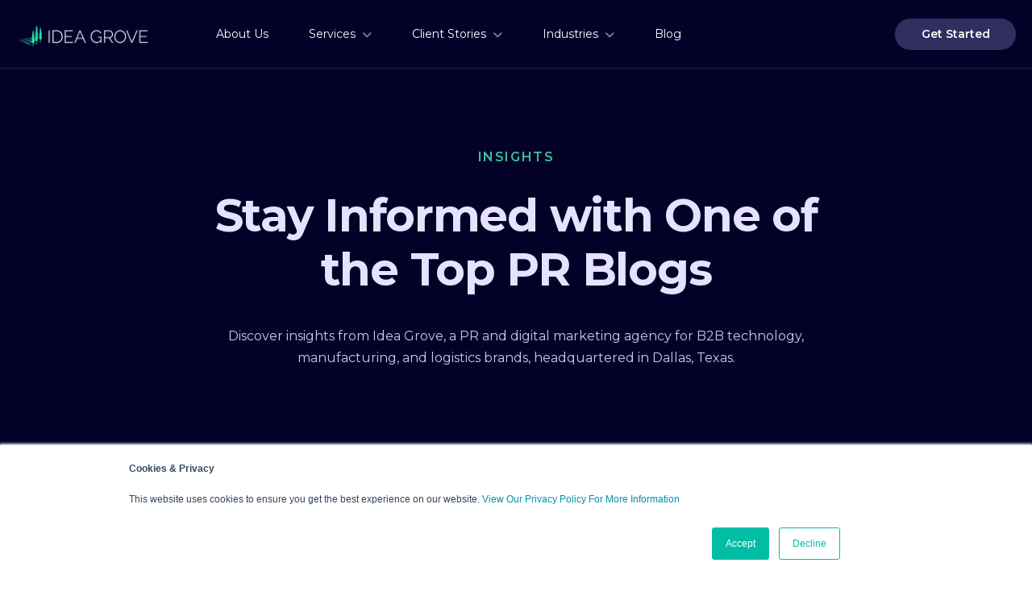

--- FILE ---
content_type: text/html; charset=UTF-8
request_url: https://www.ideagrove.com/blog/topic/content-marketing
body_size: 31397
content:
<!doctype html><html lang="en"><head>
    <meta charset="utf-8">
    <title>Best PR Blogs | Idea Grove Agency Blog | Content Marketing</title>
    <link rel="shortcut icon" href="https://www.ideagrove.com/hs-fs/hub/412753/file-1131693033.ico">
    <meta name="description" content="Content Marketing | Read the blog of the B2B PR and marketing firm Idea Grove, which serves IT and AI, manufacturing and industrial, and supply chain and logistics brands.">
    
    
    
      
    
    
    
    <meta name="viewport" content="width=device-width, initial-scale=1">

    <script src="/hs/hsstatic/jquery-libs/static-1.4/jquery/jquery-1.11.2.js"></script>
<script src="/hs/hsstatic/jquery-libs/static-1.4/jquery-migrate/jquery-migrate-1.2.1.js"></script>
<script>hsjQuery = window['jQuery'];</script>
    <meta property="og:description" content="Content Marketing | Read the blog of the B2B PR and marketing firm Idea Grove, which serves IT and AI, manufacturing and industrial, and supply chain and logistics brands.">
    <meta property="og:title" content="Best PR Blogs | Idea Grove Agency Blog | Content Marketing">
    <meta name="twitter:description" content="Content Marketing | Read the blog of the B2B PR and marketing firm Idea Grove, which serves IT and AI, manufacturing and industrial, and supply chain and logistics brands.">
    <meta name="twitter:title" content="Best PR Blogs | Idea Grove Agency Blog | Content Marketing">

    

    
    <style>
a.cta_button{-moz-box-sizing:content-box !important;-webkit-box-sizing:content-box !important;box-sizing:content-box !important;vertical-align:middle}.hs-breadcrumb-menu{list-style-type:none;margin:0px 0px 0px 0px;padding:0px 0px 0px 0px}.hs-breadcrumb-menu-item{float:left;padding:10px 0px 10px 10px}.hs-breadcrumb-menu-divider:before{content:'›';padding-left:10px}.hs-featured-image-link{border:0}.hs-featured-image{float:right;margin:0 0 20px 20px;max-width:50%}@media (max-width: 568px){.hs-featured-image{float:none;margin:0;width:100%;max-width:100%}}.hs-screen-reader-text{clip:rect(1px, 1px, 1px, 1px);height:1px;overflow:hidden;position:absolute !important;width:1px}
</style>

<link rel="stylesheet" href="https://www.ideagrove.com/hubfs/hub_generated/template_assets/1/144776314806/1743586731190/template_main.min.css">
<link rel="stylesheet" href="https://www.ideagrove.com/hubfs/hub_generated/template_assets/1/144775671818/1743586730024/template_blog.min.css">
<link rel="stylesheet" href="https://www.ideagrove.com/hubfs/hub_generated/template_assets/1/144776314809/1738776985719/template_theme-overrides.min.css">
<link rel="stylesheet" href="https://www.ideagrove.com/hubfs/hub_generated/module_assets/1/144778834333/1743679416622/module_Header_2023.min.css">

<style> 
   
  
</style>

<link rel="stylesheet" href="https://www.ideagrove.com/hubfs/hub_generated/module_assets/1/146217919770/1743679450365/module_Hero_Module_-_Blog_List.min.css">

<style> 
      
</style>

<link rel="stylesheet" href="https://www.ideagrove.com/hubfs/hub_generated/module_assets/1/164167196928/1743232958135/module_Tags_Module_-_Static.min.css">
<link rel="stylesheet" href="https://www.ideagrove.com/hubfs/hub_generated/module_assets/1/146218289299/1743679453268/module_Blog_Listings_2023.min.css">
<link rel="stylesheet" href="https://www.ideagrove.com/hubfs/hub_generated/module_assets/1/146216317764/1743679449171/module_RSS_Module.min.css">

<style> 
     
  .widget_1706337202281.rss-wrap .rss-select {
      display: block !important;
  }
   
</style>

<link rel="stylesheet" href="https://www.ideagrove.com/hubfs/hub_generated/module_assets/1/146212738117/1743679448077/module_Review_Card_Module.min.css">

<style> 
 
  
</style>

<link rel="stylesheet" href="https://www.ideagrove.com/hubfs/hub_generated/module_assets/1/146210797207/1743679446989/module_Subscribe_Module.min.css">
<link rel="stylesheet" href="https://www.ideagrove.com/hubfs/hub_generated/module_assets/1/145736225645/1743679439463/module_Contact_Details_Module.min.css">
<link rel="stylesheet" href="https://www.ideagrove.com/hubfs/hub_generated/module_assets/1/144885804140/1743679418021/module_Footer_2023.min.css">
<style>
  @font-face {
    font-family: "Montserrat";
    font-weight: 700;
    font-style: normal;
    font-display: swap;
    src: url("/_hcms/googlefonts/Montserrat/700.woff2") format("woff2"), url("/_hcms/googlefonts/Montserrat/700.woff") format("woff");
  }
  @font-face {
    font-family: "Montserrat";
    font-weight: 500;
    font-style: normal;
    font-display: swap;
    src: url("/_hcms/googlefonts/Montserrat/500.woff2") format("woff2"), url("/_hcms/googlefonts/Montserrat/500.woff") format("woff");
  }
  @font-face {
    font-family: "Montserrat";
    font-weight: 600;
    font-style: normal;
    font-display: swap;
    src: url("/_hcms/googlefonts/Montserrat/600.woff2") format("woff2"), url("/_hcms/googlefonts/Montserrat/600.woff") format("woff");
  }
  @font-face {
    font-family: "Montserrat";
    font-weight: 400;
    font-style: normal;
    font-display: swap;
    src: url("/_hcms/googlefonts/Montserrat/regular.woff2") format("woff2"), url("/_hcms/googlefonts/Montserrat/regular.woff") format("woff");
  }
  @font-face {
    font-family: "Montserrat";
    font-weight: 700;
    font-style: normal;
    font-display: swap;
    src: url("/_hcms/googlefonts/Montserrat/700.woff2") format("woff2"), url("/_hcms/googlefonts/Montserrat/700.woff") format("woff");
  }
</style>

<!-- Editor Styles -->
<style id="hs_editor_style" type="text/css">
.dnd_area-row-0-force-full-width-section > .row-fluid {
  max-width: none !important;
}
.dnd_area-row-1-force-full-width-section > .row-fluid {
  max-width: none !important;
}
.dnd_area-row-2-force-full-width-section > .row-fluid {
  max-width: none !important;
}
.dnd_area-row-3-force-full-width-section > .row-fluid {
  max-width: none !important;
}
.dnd_area-row-4-force-full-width-section > .row-fluid {
  max-width: none !important;
}
.dnd_area-row-5-force-full-width-section > .row-fluid {
  max-width: none !important;
}
.dnd_area-row-6-force-full-width-section > .row-fluid {
  max-width: none !important;
}
/* HubSpot Styles (default) */
.dnd_area-row-0-padding {
  padding-top: 100px !important;
  padding-left: 0px !important;
  padding-right: 0px !important;
}
.dnd_area-row-0-background-layers {
  background-image: linear-gradient(rgba(4, 1, 41, 1), rgba(4, 1, 41, 1)) !important;
  background-position: left top !important;
  background-size: auto !important;
  background-repeat: no-repeat !important;
}
.dnd_area-row-1-padding {
  padding-top: 10px !important;
  padding-bottom: 140px !important;
  padding-left: 0px !important;
  padding-right: 0px !important;
}
.dnd_area-row-1-background-layers {
  background-image: linear-gradient(rgba(4, 1, 41, 1), rgba(4, 1, 41, 1)) !important;
  background-position: left top !important;
  background-size: auto !important;
  background-repeat: no-repeat !important;
}
.dnd_area-row-2-padding {
  padding-top: 10px !important;
  padding-bottom: 100px !important;
  padding-left: 0px !important;
  padding-right: 0px !important;
}
.dnd_area-row-2-background-layers {
  background-image: linear-gradient(rgba(234, 233, 245, 1), rgba(234, 233, 245, 1)) !important;
  background-position: left top !important;
  background-size: auto !important;
  background-repeat: no-repeat !important;
}
.dnd_area-row-3-padding {
  padding-top: 100px !important;
  padding-bottom: 100px !important;
  padding-left: 0px !important;
  padding-right: 0px !important;
}
.dnd_area-row-3-background-layers {
  background-image: linear-gradient(rgba(224, 223, 236, 1), rgba(224, 223, 236, 1)) !important;
  background-position: left top !important;
  background-size: auto !important;
  background-repeat: no-repeat !important;
}
.dnd_area-row-4-padding {
  padding-top: 80px !important;
  padding-bottom: 80px !important;
  padding-left: 0px !important;
  padding-right: 0px !important;
}
.dnd_area-row-4-background-layers {
  background-image: linear-gradient(rgba(234, 233, 245, 1), rgba(234, 233, 245, 1)) !important;
  background-position: left top !important;
  background-size: auto !important;
  background-repeat: no-repeat !important;
}
.dnd_area-row-5-padding {
  padding-top: 90px !important;
  padding-bottom: 90px !important;
  padding-left: 0px !important;
  padding-right: 0px !important;
}
.dnd_area-row-5-background-layers {
  background-image: linear-gradient(rgba(4, 1, 41, 1), rgba(4, 1, 41, 1)) !important;
  background-position: left top !important;
  background-size: auto !important;
  background-repeat: no-repeat !important;
}
.dnd_area-row-6-padding {
  padding-top: 20px !important;
  padding-bottom: 100px !important;
  padding-left: 0px !important;
  padding-right: 0px !important;
}
.dnd_area-row-6-background-layers {
  background-image: linear-gradient(rgba(4, 1, 41, 1), rgba(4, 1, 41, 1)) !important;
  background-position: left top !important;
  background-size: auto !important;
  background-repeat: no-repeat !important;
}
.cell_17063365420613-padding {
  padding-top: 0px !important;
  padding-bottom: 0px !important;
  padding-left: 0px !important;
  padding-right: 0px !important;
}
.cell_17063365720782-padding {
  padding-top: 0px !important;
  padding-bottom: 0px !important;
  padding-left: 0px !important;
  padding-right: 0px !important;
}
.cell_17063365715442-padding {
  padding-top: 0px !important;
  padding-bottom: 0px !important;
  padding-left: 0px !important;
  padding-right: 0px !important;
}
.cell_17063365702092-padding {
  padding-top: 0px !important;
  padding-bottom: 0px !important;
  padding-left: 0px !important;
  padding-right: 0px !important;
}
</style>
    <script type="application/ld+json">
{"@context":"https://schema.org","@type":"VideoObject","contentUrl":"https://412753.fs1.hubspotusercontent-na1.net/hubfs/412753/Homepage_Anim_02_Unite_FINAL.mp4","dateModified":"2025-09-08T21:52:24.804Z","duration":"PT18.027S","height":960,"name":"Homepage_Anim_02_Unite_FINAL","thumbnailUrl":"https://api-na1.hubapi.com/filemanager/api/v3/files/thumbnail-redirect/82335955891?portalId=412753&size=medium","uploadDate":"2022-08-18T13:05:25.604Z","width":1280}</script>

<script type="application/ld+json">
{"@context":"https://schema.org","@type":"VideoObject","contentUrl":"https://412753.fs1.hubspotusercontent-na1.net/hubfs/412753/Videos/3%20Things.mp4","dateModified":"2025-09-08T21:52:26.145Z","duration":"PT1M48S","height":1080,"name":"3 Things","thumbnailUrl":"https://api-na1.hubapi.com/filemanager/api/v3/files/thumbnail-redirect/17174634547?portalId=412753&size=medium","uploadDate":"2020-10-05T06:25:48.945Z","width":1920}</script>

<script type="application/ld+json">
{"@context":"https://schema.org","@type":"VideoObject","contentUrl":"https://412753.fs1.hubspotusercontent-na1.net/hubfs/412753/Google%20Knowledge%20Panels.mp4","dateModified":"2025-10-20T22:27:51.957Z","description":"Let's break down the valuable pieces of B2B Google real estate and discuss the elements of each one - and why they're important for your SEO","duration":"PT6M6S","height":720,"name":"Your Business on Google: Knowledge Panels, Knowledge Graphs, and Google My Business Listings","thumbnailUrl":"https://api-na1.hubapi.com/filemanager/api/v3/files/thumbnail-redirect/8946529841?portalId=412753&size=medium","uploadDate":"2020-09-18T14:22:14.142Z","width":1280}</script>


    


<link href="https://unpkg.com/aos@2.3.1/dist/aos.css" rel="stylesheet">
<script src="https://ajax.googleapis.com/ajax/libs/jquery/3.5.1/jquery.min.js"></script>
<!-- Google tag (gtag.js) --> 
<script async src="https://www.googletagmanager.com/gtag/js?id=G-FNZ1F8G1JK"></script>
<script>
  window.dataLayer = window.dataLayer || [];
  function gtag(){dataLayer.push(arguments);}
  gtag('js', new Date());

  gtag('config', 'G-FNZ1F8G1JK');
</script>
<!-- End Google Tag Manager (noscript) -->
<meta name="twitter:site" content="@IdeaGrove">
<meta property="og:url" content="https://www.ideagrove.com/blog/topic/content-marketing">
<meta property="og:type" content="blog">
<meta name="twitter:card" content="summary">
<link rel="alternate" type="application/rss+xml" href="https://www.ideagrove.com/blog/rss.xml">
<meta name="twitter:domain" content="www.ideagrove.com">
<script src="//platform.linkedin.com/in.js" type="text/javascript">
    lang: en_US
</script>

<meta http-equiv="content-language" content="en">





<style>
/* removes chat from blog pages */
div#intercom-container {display: none!important;}
</style>
  <meta name="generator" content="HubSpot"></head>
  <body>
    <div class="body-wrapper   hs-content-id-70598572394 hs-blog-listing hs-content-path-blog hs-content-name-idea-grove-blog-listing-page hs-blog-name-idea-grove-blog hs-blog-id-4208570827">
      
        <div data-global-resource-path="Idea_Grove_Theme_2023/templates/partials/header.html"><div id="hs_cos_wrapper_module_16995906722585" class="hs_cos_wrapper hs_cos_wrapper_widget hs_cos_wrapper_type_module" style="" data-hs-cos-general-type="widget" data-hs-cos-type="module"><div class="module_16995906722585 header-wrap header-idea">
  <div class="page-center">
     <div class="header-otr">  
        <div class="header-col1"> 
          <div class="header-logo"> 
            
            <span id="hs_cos_wrapper_module_16995906722585_" class="hs_cos_wrapper hs_cos_wrapper_widget hs_cos_wrapper_type_logo" style="" data-hs-cos-general-type="widget" data-hs-cos-type="logo"><a href="//www.ideagrove.com" id="hs-link-module_16995906722585_" style="border-width:0px;border:0px;"><img src="https://www.ideagrove.com/hubfs/Idea_Grove_2023/Images/General/logo.svg" class="hs-image-widget " height="28" style="height: auto;width:164px;border-width:0px;border:0px;" width="164" alt="logo" title="logo" loading=""></a></span>
          </div> 
        </div>
        <div class="header-col2"> 
          <div class="header-menu">
            <span id="hs_cos_wrapper_module_16995906722585_" class="hs_cos_wrapper hs_cos_wrapper_widget hs_cos_wrapper_type_menu" style="" data-hs-cos-general-type="widget" data-hs-cos-type="menu"><div id="hs_menu_wrapper_module_16995906722585_" class="hs-menu-wrapper active-branch flyouts hs-menu-flow-horizontal" role="navigation" data-sitemap-name="default" data-menu-id="144885803695" aria-label="Navigation Menu">
 <ul role="menu">
  <li class="hs-menu-item hs-menu-depth-1" role="none"><a href="https://www.ideagrove.com/about" role="menuitem">About Us</a></li>
  <li class="hs-menu-item hs-menu-depth-1 hs-item-has-children" role="none"><a href="https://www.ideagrove.com/services" aria-haspopup="true" aria-expanded="false" role="menuitem">Services</a>
   <ul role="menu" class="hs-menu-children-wrapper">
    <li class="hs-menu-item hs-menu-depth-2" role="none"><a href="https://www.ideagrove.com/services/public-relations" role="menuitem">Public Relations</a></li>
    <li class="hs-menu-item hs-menu-depth-2" role="none"><a href="https://www.ideagrove.com/services/brand-strategy" role="menuitem">Brand Strategy</a></li>
    <li class="hs-menu-item hs-menu-depth-2" role="none"><a href="https://www.ideagrove.com/services/website-design" role="menuitem">Web Design</a></li>
    <li class="hs-menu-item hs-menu-depth-2" role="none"><a href="https://www.ideagrove.com/services/content-marketing" role="menuitem">Content Marketing</a></li>
    <li class="hs-menu-item hs-menu-depth-2" role="none"><a href="https://www.ideagrove.com/services/performance-marketing" role="menuitem">Performance Marketing</a></li>
   </ul></li>
  <li class="hs-menu-item hs-menu-depth-1 hs-item-has-children" role="none"><a href="https://www.ideagrove.com/case-studies" aria-haspopup="true" aria-expanded="false" role="menuitem">Client Stories</a>
   <ul role="menu" class="hs-menu-children-wrapper">
    <li class="hs-menu-item hs-menu-depth-2" role="none"><a href="https://www.ideagrove.com/testimonials" role="menuitem">Video Testimonials</a></li>
   </ul></li>
  <li class="hs-menu-item hs-menu-depth-1 hs-item-has-children" role="none"><a href="https://www.ideagrove.com/industries" aria-haspopup="true" aria-expanded="false" role="menuitem">Industries</a>
   <ul role="menu" class="hs-menu-children-wrapper">
    <li class="hs-menu-item hs-menu-depth-2" role="none"><a href="https://www.ideagrove.com/industries/it-ai" role="menuitem">IT &amp; AI</a></li>
    <li class="hs-menu-item hs-menu-depth-2" role="none"><a href="https://www.ideagrove.com/industries/manufacturing-industrial" role="menuitem">Manufacturing and Industrial</a></li>
    <li class="hs-menu-item hs-menu-depth-2" role="none"><a href="https://www.ideagrove.com/industries/supply-chain-logistics" role="menuitem">Supply Chain and Logistics</a></li>
   </ul></li>
  <li class="hs-menu-item hs-menu-depth-1" role="none"><a href="https://www.ideagrove.com/blog" role="menuitem">Blog</a></li>
 </ul>
</div></span>
          </div>   
         <div class="header-mobmenu"> 
           <div class="idea-headericon">
            <span></span>
          </div>
          <div class="idea-menu"> 
            <div class="mob-menu">
              <span id="hs_cos_wrapper_module_16995906722585_" class="hs_cos_wrapper hs_cos_wrapper_widget hs_cos_wrapper_type_menu" style="" data-hs-cos-general-type="widget" data-hs-cos-type="menu"><div id="hs_menu_wrapper_module_16995906722585_" class="hs-menu-wrapper active-branch flyouts hs-menu-flow-horizontal" role="navigation" data-sitemap-name="default" data-menu-id="144885803695" aria-label="Navigation Menu">
 <ul role="menu">
  <li class="hs-menu-item hs-menu-depth-1" role="none"><a href="https://www.ideagrove.com/about" role="menuitem">About Us</a></li>
  <li class="hs-menu-item hs-menu-depth-1 hs-item-has-children" role="none"><a href="https://www.ideagrove.com/services" aria-haspopup="true" aria-expanded="false" role="menuitem">Services</a>
   <ul role="menu" class="hs-menu-children-wrapper">
    <li class="hs-menu-item hs-menu-depth-2" role="none"><a href="https://www.ideagrove.com/services/public-relations" role="menuitem">Public Relations</a></li>
    <li class="hs-menu-item hs-menu-depth-2" role="none"><a href="https://www.ideagrove.com/services/brand-strategy" role="menuitem">Brand Strategy</a></li>
    <li class="hs-menu-item hs-menu-depth-2" role="none"><a href="https://www.ideagrove.com/services/website-design" role="menuitem">Web Design</a></li>
    <li class="hs-menu-item hs-menu-depth-2" role="none"><a href="https://www.ideagrove.com/services/content-marketing" role="menuitem">Content Marketing</a></li>
    <li class="hs-menu-item hs-menu-depth-2" role="none"><a href="https://www.ideagrove.com/services/performance-marketing" role="menuitem">Performance Marketing</a></li>
   </ul></li>
  <li class="hs-menu-item hs-menu-depth-1 hs-item-has-children" role="none"><a href="https://www.ideagrove.com/case-studies" aria-haspopup="true" aria-expanded="false" role="menuitem">Client Stories</a>
   <ul role="menu" class="hs-menu-children-wrapper">
    <li class="hs-menu-item hs-menu-depth-2" role="none"><a href="https://www.ideagrove.com/testimonials" role="menuitem">Video Testimonials</a></li>
   </ul></li>
  <li class="hs-menu-item hs-menu-depth-1 hs-item-has-children" role="none"><a href="https://www.ideagrove.com/industries" aria-haspopup="true" aria-expanded="false" role="menuitem">Industries</a>
   <ul role="menu" class="hs-menu-children-wrapper">
    <li class="hs-menu-item hs-menu-depth-2" role="none"><a href="https://www.ideagrove.com/industries/it-ai" role="menuitem">IT &amp; AI</a></li>
    <li class="hs-menu-item hs-menu-depth-2" role="none"><a href="https://www.ideagrove.com/industries/manufacturing-industrial" role="menuitem">Manufacturing and Industrial</a></li>
    <li class="hs-menu-item hs-menu-depth-2" role="none"><a href="https://www.ideagrove.com/industries/supply-chain-logistics" role="menuitem">Supply Chain and Logistics</a></li>
   </ul></li>
  <li class="hs-menu-item hs-menu-depth-1" role="none"><a href="https://www.ideagrove.com/blog" role="menuitem">Blog</a></li>
 </ul>
</div></span>
            </div> 
            <div class="hdr-btn-otr"> 
            
              <div class="hdr-btn1 btn-dark"> 
                
                
                <a href="https://www.ideagrove.com/contact">
                  Get Started
                </a>
              </div>
             
          </div> 
          <div class="bm-close"> 
          </div>
        </div>
       </div>
       </div>  
      <div class="header-col3"> 
        <div class="hdr-btn-otr"> 
          
          <div class="hdr-btn1 btn-dark"> 
            
            
            <a href="https://www.ideagrove.com/contact">
              Get Started
            </a>
          </div>
           
        </div>
      </div>
    </div>   
	</div>
</div>

  

</div></div>
      

      

      <main id="main-content" class="body-container-wrapper">
        
<div class="container-fluid body-container body-container--blog-index">
<div class="row-fluid-wrapper">
<div class="row-fluid">
<div class="span12 widget-span widget-type-cell  dnd-area" style="" data-widget-type="cell" data-x="0" data-w="12">

<div class="row-fluid-wrapper row-depth-1 row-number-1 dnd_area-row-0-background-color dnd_area-row-0-force-full-width-section dnd_area-row-0-background-layers dnd-section dnd_area-row-0-padding">
<div class="row-fluid ">
<div class="span12 widget-span widget-type-cell dnd-column" style="" data-widget-type="cell" data-x="0" data-w="12">

<div class="row-fluid-wrapper row-depth-1 row-number-2 dnd-row">
<div class="row-fluid ">
<div class="span12 widget-span widget-type-custom_widget dnd-module" style="" data-widget-type="custom_widget" data-x="0" data-w="12">
<div id="hs_cos_wrapper_widget_1706336407426" class="hs_cos_wrapper hs_cos_wrapper_widget hs_cos_wrapper_type_module" style="" data-hs-cos-general-type="widget" data-hs-cos-type="module"><div class="widget_1706336407426 hero-wrap">
  <div class="page-center">
    <div class="hero-otr">  
      <div class="hero-inr">  
         
           <div class="hero-stle">
             <h6>Insights</h6>
           </div> 
        
        
          <div class="hero-header">
            <h1>Stay Informed with One of the Top PR Blogs</h1>
          </div> 
         
        
          <div class="hero-desc"> 
            <p>Discover insights from Idea Grove, a PR and digital marketing agency for B2B technology, manufacturing, and logistics brands, headquartered in Dallas, Texas.</p>
          </div> 
         
      </div>    
    </div>
  </div>
</div> 

 
</div>

</div><!--end widget-span -->
</div><!--end row-->
</div><!--end row-wrapper -->

</div><!--end widget-span -->
</div><!--end row-->
</div><!--end row-wrapper -->

<div class="row-fluid-wrapper row-depth-1 row-number-3 dnd_area-row-1-padding dnd_area-row-1-background-color dnd-section dnd_area-row-1-background-layers dnd_area-row-1-force-full-width-section">
<div class="row-fluid ">
<div class="span12 widget-span widget-type-cell dnd-column" style="" data-widget-type="cell" data-x="0" data-w="12">

<div class="row-fluid-wrapper row-depth-1 row-number-4 dnd-row">
<div class="row-fluid ">
<div class="span12 widget-span widget-type-custom_widget dnd-module" style="" data-widget-type="custom_widget" data-x="0" data-w="12">
<div id="hs_cos_wrapper_widget_1712851553382" class="hs_cos_wrapper hs_cos_wrapper_widget hs_cos_wrapper_type_module" style="" data-hs-cos-general-type="widget" data-hs-cos-type="module"><div class="hs_cos_wrapper_widget_1712851553382 tags-wrap">
  <div class="page-center">  
       
    <div class="tags-otr">  
      <div class="tag-inr blog-tags">  
        <div class="dropdown"> 
           <div class="list-all-btn"> 
          <a onclick="myFunction()" class="dropbtn" href="/blog">View All</a>  
          </div>   
          <div id="myDropdown" class="dropdown-content">  
            <ul>
              
                <li>
                  
                  
                  <a href="https://www.ideagrove.com/blog/topic/brand">
                    Branding
                  </a>
                </li>
              
                <li>
                  
                  
                  <a href="https://www.ideagrove.com/blog/topic/public-relations">
                    Public Relations
                  </a>
                </li>
              
                <li>
                  
                  
                  <a href="https://www.ideagrove.com/blog/topic/web-design">
                    Web Design
                  </a>
                </li>
              
                <li>
                  
                  
                  <a href="https://www.ideagrove.com/blog/topic/content-marketing">
                    Content Marketing 
                  </a>
                </li>
              
                <li>
                  
                  
                  <a href="https://www.ideagrove.com/blog/topic/performance-marketing">
                    Performance Marketing
                  </a>
                </li>
              
            </ul>
          </div>
        </div>  
      </div>
    </div> 
	</div>
</div></div>

</div><!--end widget-span -->
</div><!--end row-->
</div><!--end row-wrapper -->

</div><!--end widget-span -->
</div><!--end row-->
</div><!--end row-wrapper -->

<div class="row-fluid-wrapper row-depth-1 row-number-5 dnd_area-row-2-background-layers dnd_area-row-2-force-full-width-section dnd_area-row-2-padding dnd_area-row-2-background-color dnd-section">
<div class="row-fluid ">
<div class="span12 widget-span widget-type-cell dnd-column" style="" data-widget-type="cell" data-x="0" data-w="12">

<div class="row-fluid-wrapper row-depth-1 row-number-6 dnd-row">
<div class="row-fluid ">
<div class="span12 widget-span widget-type-custom_widget dnd-module" style="" data-widget-type="custom_widget" data-x="0" data-w="12">
<div id="hs_cos_wrapper_widget_1706336450354" class="hs_cos_wrapper hs_cos_wrapper_widget hs_cos_wrapper_type_module" style="" data-hs-cos-general-type="widget" data-hs-cos-type="module">
  
<div class="widget_1706336450354 blog-lists-wrap">
  <div class="page-center">
    <div class="blog-lists-otr ">   
      <div class="blog-section ucBlogSection">
        <div class="blog-listing-wrapper ucBlogListingWrapper  cell-wrapper">
          <div class="post-listing blog-list-inner ucPostListing">
            

            <div class="post-item  post-item blog-list-item c-blog-article ucPostItem">
            <div class="ucPostItem1">
            
            <div class="ucPostInner">
              <a href="https://www.ideagrove.com/blog/the-surprising-places-digital-ads-are-redefining-the-customer-experience" class="abso-link">

              
                  </a><div class="ucFeatureImageBg"><a href="https://www.ideagrove.com/blog/the-surprising-places-digital-ads-are-redefining-the-customer-experience" class="abso-link">
                      <div class="hs-featured-image-wrapper hs-featured-image-wrapperratio" style="background-image:url(https://www.ideagrove.com/hubfs/Glass-Media%20Samsung.jpeg)">
                          <a href="https://www.ideagrove.com/blog/the-surprising-places-digital-ads-are-redefining-the-customer-experience" title="" class="hs-featured-image-link">
                           <!--<img src="https://www.ideagrove.com/hubfs/Glass-Media%20Samsung.jpeg" class="hs-featured-image1" alt="Glass-Media Integrates Samsung Displays for Cordless Curbside Ordering">--> 
                          </a>  
                  </div></a>  
                </div>
                  
               
              <div class="ucPostItemContent">   
              <div class="ucPostBodydiv"> 
                
                <div class="tag-read-otr"> 
                  <div class="tag-read-left"> 
                    <div class="list-tag"> 
                      
                        <span id="ucHubspotTopicData">  
                          
                             
                            <a class="ucTopicLink" href="https://www.ideagrove.com/blog/topic/content-marketing">Content Marketing</a>
                            
                          
                        </span>
                      
                    </div>
                  </div> 
                  <div class="tag-read-rgt"> 
                   <div class="list-read"> 
                     <p><img src="https://www.ideagrove.com/hubfs/Idea_Grove_2023/Images/General/hourglass.svg">
                      
                      
                      
                      
                      
                        5 min read
                      
                     </p>
                    </div> 
                  </div>
                 </div>   
                <div class="ucPostHeader">  
                  <h5><a href="https://www.ideagrove.com/blog/the-surprising-places-digital-ads-are-redefining-the-customer-experience">The Surprising Places Digital Ads Are Redefining the Customer...</a></h5>
                </div>    
                <div class="ucPostBody ucTotalWords" data-file="https://www.ideagrove.com/blog/the-surprising-places-digital-ads-are-redefining-the-customer-experience" data-target="article">    
                     <p>Not long ago, out-of-home advertising meant a billboard on the highway or a massive...</p>   
                </div> 
                  <div class="PostBody_read">             
                      <a href="https://www.ideagrove.com/blog/the-surprising-places-digital-ads-are-redefining-the-customer-experience">Read more <i class="fa-solid fa-chevron-right"></i></a>
                  </div>  
                </div>   
              </div>
            </div>
            
          </div> 
        </div>  
      

            <div class="post-item  post-item blog-list-item c-blog-article ucPostItem">
            <div class="ucPostItem1">
            
            <div class="ucPostInner">
              <a href="https://www.ideagrove.com/blog/crafting-a-successful-linkedin-strategy-for-2024" class="abso-link">

              
                  </a><div class="ucFeatureImageBg"><a href="https://www.ideagrove.com/blog/crafting-a-successful-linkedin-strategy-for-2024" class="abso-link">
                      <div class="hs-featured-image-wrapper hs-featured-image-wrapperratio" style="background-image:url(https://images.surferseo.art/79dc5c99-18d6-4d8b-b07d-70a08160a07e.png)">
                          <a href="https://www.ideagrove.com/blog/crafting-a-successful-linkedin-strategy-for-2024" title="" class="hs-featured-image-link">
                           <!--<img src="https://images.surferseo.art/79dc5c99-18d6-4d8b-b07d-70a08160a07e.png" class="hs-featured-image1" alt="">--> 
                          </a>  
                  </div></a>  
                </div>
                  
               
              <div class="ucPostItemContent">   
              <div class="ucPostBodydiv"> 
                
                <div class="tag-read-otr"> 
                  <div class="tag-read-left"> 
                    <div class="list-tag"> 
                      
                        <span id="ucHubspotTopicData">  
                          
                             
                            <a class="ucTopicLink" href="https://www.ideagrove.com/blog/topic/content-marketing">Content Marketing</a>
                            
                          
                        </span>
                      
                    </div>
                  </div> 
                  <div class="tag-read-rgt"> 
                   <div class="list-read"> 
                     <p><img src="https://www.ideagrove.com/hubfs/Idea_Grove_2023/Images/General/hourglass.svg">
                      
                      
                      
                      
                      
                        13 min read
                      
                     </p>
                    </div> 
                  </div>
                 </div>   
                <div class="ucPostHeader">  
                  <h5><a href="https://www.ideagrove.com/blog/crafting-a-successful-linkedin-strategy-for-2024">Crafting a Successful LinkedIn Strategy for 2024</a></h5>
                </div>    
                <div class="ucPostBody ucTotalWords" data-file="https://www.ideagrove.com/blog/crafting-a-successful-linkedin-strategy-for-2024" data-target="article">    
                     <p>Curious about how to create a winning LinkedIn strategy for 2024? This article delivers a...</p>   
                </div> 
                  <div class="PostBody_read">             
                      <a href="https://www.ideagrove.com/blog/crafting-a-successful-linkedin-strategy-for-2024">Read more <i class="fa-solid fa-chevron-right"></i></a>
                  </div>  
                </div>   
              </div>
            </div>
            
          </div> 
        </div>  
      

            <div class="post-item  post-item blog-list-item c-blog-article ucPostItem">
            <div class="ucPostItem1">
            
            <div class="ucPostInner">
              <a href="https://www.ideagrove.com/blog/top-10-strategies-for-nurturing-b2b-buyers" class="abso-link">

              
                  </a><div class="ucFeatureImageBg"><a href="https://www.ideagrove.com/blog/top-10-strategies-for-nurturing-b2b-buyers" class="abso-link">
                      <div class="hs-featured-image-wrapper hs-featured-image-wrapperratio" style="background-image:url(https://images.surferseo.art/c023a4e4-d36b-433e-b961-b53e984a9a96.png)">
                          <a href="https://www.ideagrove.com/blog/top-10-strategies-for-nurturing-b2b-buyers" title="" class="hs-featured-image-link">
                           <!--<img src="https://images.surferseo.art/c023a4e4-d36b-433e-b961-b53e984a9a96.png" class="hs-featured-image1" alt="">--> 
                          </a>  
                  </div></a>  
                </div>
                  
               
              <div class="ucPostItemContent">   
              <div class="ucPostBodydiv"> 
                
                <div class="tag-read-otr"> 
                  <div class="tag-read-left"> 
                    <div class="list-tag"> 
                      
                        <span id="ucHubspotTopicData">  
                          
                             
                            <a class="ucTopicLink" href="https://www.ideagrove.com/blog/topic/content-marketing">Content Marketing</a>
                            
                          
                        </span>
                      
                    </div>
                  </div> 
                  <div class="tag-read-rgt"> 
                   <div class="list-read"> 
                     <p><img src="https://www.ideagrove.com/hubfs/Idea_Grove_2023/Images/General/hourglass.svg">
                      
                      
                      
                      
                      
                        19 min read
                      
                     </p>
                    </div> 
                  </div>
                 </div>   
                <div class="ucPostHeader">  
                  <h5><a href="https://www.ideagrove.com/blog/top-10-strategies-for-nurturing-b2b-buyers">Strategies for Nurturing B2B Buyers: A Complete Guide</a></h5>
                </div>    
                <div class="ucPostBody ucTotalWords" data-file="https://www.ideagrove.com/blog/top-10-strategies-for-nurturing-b2b-buyers" data-target="article">    
                     <p data-pm-slice="1 1 []">Nurturing B2B buyers is essential for turning prospects into long-term customers,...</p>   
                </div> 
                  <div class="PostBody_read">             
                      <a href="https://www.ideagrove.com/blog/top-10-strategies-for-nurturing-b2b-buyers">Read more <i class="fa-solid fa-chevron-right"></i></a>
                  </div>  
                </div>   
              </div>
            </div>
            
          </div> 
        </div>  
      

            <div class="post-item  post-item blog-list-item c-blog-article ucPostItem">
            <div class="ucPostItem1">
            
            <div class="ucPostInner">
              <a href="https://www.ideagrove.com/blog/content-marketing-to-engage-a-manufacturing-and-industrial-audience" class="abso-link">

              
                  </a><div class="ucFeatureImageBg"><a href="https://www.ideagrove.com/blog/content-marketing-to-engage-a-manufacturing-and-industrial-audience" class="abso-link">
                      <div class="hs-featured-image-wrapper hs-featured-image-wrapperratio" style="background-image:url(https://www.ideagrove.com/hubfs/AI-Generated%20Media/Images/industrial%20work.jpeg)">
                          <a href="https://www.ideagrove.com/blog/content-marketing-to-engage-a-manufacturing-and-industrial-audience" title="" class="hs-featured-image-link">
                           <!--<img src="https://www.ideagrove.com/hubfs/AI-Generated%20Media/Images/industrial%20work.jpeg" class="hs-featured-image1" alt="">--> 
                          </a>  
                  </div></a>  
                </div>
                  
               
              <div class="ucPostItemContent">   
              <div class="ucPostBodydiv"> 
                
                <div class="tag-read-otr"> 
                  <div class="tag-read-left"> 
                    <div class="list-tag"> 
                      
                        <span id="ucHubspotTopicData">  
                          
                             
                            <a class="ucTopicLink" href="https://www.ideagrove.com/blog/topic/content-marketing">Content Marketing</a>
                            
                          
                        </span>
                      
                    </div>
                  </div> 
                  <div class="tag-read-rgt"> 
                   <div class="list-read"> 
                     <p><img src="https://www.ideagrove.com/hubfs/Idea_Grove_2023/Images/General/hourglass.svg">
                      
                      
                      
                      
                      
                        6 min read
                      
                     </p>
                    </div> 
                  </div>
                 </div>   
                <div class="ucPostHeader">  
                  <h5><a href="https://www.ideagrove.com/blog/content-marketing-to-engage-a-manufacturing-and-industrial-audience">Beyond the Brochure: Content Marketing Strategies To Attract and...</a></h5>
                </div>    
                <div class="ucPostBody ucTotalWords" data-file="https://www.ideagrove.com/blog/content-marketing-to-engage-a-manufacturing-and-industrial-audience" data-target="article">    
                     <p><span>I know what you’re going to say: Manufacturing is about producing goods, so who cares...</span></p>   
                </div> 
                  <div class="PostBody_read">             
                      <a href="https://www.ideagrove.com/blog/content-marketing-to-engage-a-manufacturing-and-industrial-audience">Read more <i class="fa-solid fa-chevron-right"></i></a>
                  </div>  
                </div>   
              </div>
            </div>
            
          </div> 
        </div>  
      

            <div class="post-item  post-item blog-list-item c-blog-article ucPostItem">
            <div class="ucPostItem1">
            
            <div class="ucPostInner">
              <a href="https://www.ideagrove.com/blog/content-strategies-supply-chain-pr-marketing" class="abso-link">

              
                  </a><div class="ucFeatureImageBg"><a href="https://www.ideagrove.com/blog/content-strategies-supply-chain-pr-marketing" class="abso-link">
                      <div class="hs-featured-image-wrapper hs-featured-image-wrapperratio" style="background-image:url(https://www.ideagrove.com/hubfs/Stacked%20Colorful%20Cargo%20Containers.%20%20Industrial%20and%20Transportation%20Background..jpeg)">
                          <a href="https://www.ideagrove.com/blog/content-strategies-supply-chain-pr-marketing" title="" class="hs-featured-image-link">
                           <!--<img src="https://www.ideagrove.com/hubfs/Stacked%20Colorful%20Cargo%20Containers.%20%20Industrial%20and%20Transportation%20Background..jpeg" class="hs-featured-image1" alt="">--> 
                          </a>  
                  </div></a>  
                </div>
                  
               
              <div class="ucPostItemContent">   
              <div class="ucPostBodydiv"> 
                
                <div class="tag-read-otr"> 
                  <div class="tag-read-left"> 
                    <div class="list-tag"> 
                      
                        <span id="ucHubspotTopicData">  
                          
                             
                            <a class="ucTopicLink" href="https://www.ideagrove.com/blog/topic/content-marketing">Content Marketing</a>
                            
                          
                        </span>
                      
                    </div>
                  </div> 
                  <div class="tag-read-rgt"> 
                   <div class="list-read"> 
                     <p><img src="https://www.ideagrove.com/hubfs/Idea_Grove_2023/Images/General/hourglass.svg">
                      
                      
                      
                      
                      
                        6 min read
                      
                     </p>
                    </div> 
                  </div>
                 </div>   
                <div class="ucPostHeader">  
                  <h5><a href="https://www.ideagrove.com/blog/content-strategies-supply-chain-pr-marketing">Content Strategies for Supply Chain PR and Marketing | Navigating the...</a></h5>
                </div>    
                <div class="ucPostBody ucTotalWords" data-file="https://www.ideagrove.com/blog/content-strategies-supply-chain-pr-marketing" data-target="article">    
                     <p>In the first part of this blog series, I covered how to create a public relations...</p>   
                </div> 
                  <div class="PostBody_read">             
                      <a href="https://www.ideagrove.com/blog/content-strategies-supply-chain-pr-marketing">Read more <i class="fa-solid fa-chevron-right"></i></a>
                  </div>  
                </div>   
              </div>
            </div>
            
          </div> 
        </div>  
      

            <div class="post-item  post-item blog-list-item c-blog-article ucPostItem">
            <div class="ucPostItem1">
            
            <div class="ucPostInner">
              <a href="https://www.ideagrove.com/blog/modular-content-in-pr-enhancing-communication-strategies" class="abso-link">

              
                  </a><div class="ucFeatureImageBg"><a href="https://www.ideagrove.com/blog/modular-content-in-pr-enhancing-communication-strategies" class="abso-link">
                      <div class="hs-featured-image-wrapper hs-featured-image-wrapperratio" style="background-image:url(https://www.ideagrove.com/hubfs/close%20up%20of%20hand%20showing%20illuminated%20light%20bulb%20icon%20on%20a%20wooden%20block%20puzzle%20as%20innovation%20concept.jpeg)">
                          <a href="https://www.ideagrove.com/blog/modular-content-in-pr-enhancing-communication-strategies" title="" class="hs-featured-image-link">
                           <!--<img src="https://www.ideagrove.com/hubfs/close%20up%20of%20hand%20showing%20illuminated%20light%20bulb%20icon%20on%20a%20wooden%20block%20puzzle%20as%20innovation%20concept.jpeg" class="hs-featured-image1" alt="">--> 
                          </a>  
                  </div></a>  
                </div>
                  
               
              <div class="ucPostItemContent">   
              <div class="ucPostBodydiv"> 
                
                <div class="tag-read-otr"> 
                  <div class="tag-read-left"> 
                    <div class="list-tag"> 
                      
                        <span id="ucHubspotTopicData">  
                          
                             
                            <a class="ucTopicLink" href="https://www.ideagrove.com/blog/topic/content-marketing">Content Marketing</a>
                            
                          
                        </span>
                      
                    </div>
                  </div> 
                  <div class="tag-read-rgt"> 
                   <div class="list-read"> 
                     <p><img src="https://www.ideagrove.com/hubfs/Idea_Grove_2023/Images/General/hourglass.svg">
                      
                      
                      
                      
                      
                        3 min read
                      
                     </p>
                    </div> 
                  </div>
                 </div>   
                <div class="ucPostHeader">  
                  <h5><a href="https://www.ideagrove.com/blog/modular-content-in-pr-enhancing-communication-strategies">Modular Content in PR: Enhancing Communication Strategies</a></h5>
                </div>    
                <div class="ucPostBody ucTotalWords" data-file="https://www.ideagrove.com/blog/modular-content-in-pr-enhancing-communication-strategies" data-target="article">    
                     <p>In today's interconnected world, public relations professionals grapple with delivering...</p>   
                </div> 
                  <div class="PostBody_read">             
                      <a href="https://www.ideagrove.com/blog/modular-content-in-pr-enhancing-communication-strategies">Read more <i class="fa-solid fa-chevron-right"></i></a>
                  </div>  
                </div>   
              </div>
            </div>
            
          </div> 
        </div>  
      

            <div class="post-item  post-item blog-list-item c-blog-article ucPostItem">
            <div class="ucPostItem1">
            
            <div class="ucPostInner">
              <a href="https://www.ideagrove.com/blog/when-and-how-to-gate-your-b2b-content" class="abso-link">

              
                  </a><div class="ucFeatureImageBg"><a href="https://www.ideagrove.com/blog/when-and-how-to-gate-your-b2b-content" class="abso-link">
                      <div class="hs-featured-image-wrapper hs-featured-image-wrapperratio" style="background-image:url(https://www.ideagrove.com/hubfs/HubSpot%20Featured%20Image%20%2826%29.png)">
                          <a href="https://www.ideagrove.com/blog/when-and-how-to-gate-your-b2b-content" title="" class="hs-featured-image-link">
                           <!--<img src="https://www.ideagrove.com/hubfs/HubSpot%20Featured%20Image%20%2826%29.png" class="hs-featured-image1" alt="">--> 
                          </a>  
                  </div></a>  
                </div>
                  
               
              <div class="ucPostItemContent">   
              <div class="ucPostBodydiv"> 
                
                <div class="tag-read-otr"> 
                  <div class="tag-read-left"> 
                    <div class="list-tag"> 
                      
                        <span id="ucHubspotTopicData">  
                          
                             
                            <a class="ucTopicLink" href="https://www.ideagrove.com/blog/topic/content-marketing">Content Marketing</a>
                            
                          
                        </span>
                      
                    </div>
                  </div> 
                  <div class="tag-read-rgt"> 
                   <div class="list-read"> 
                     <p><img src="https://www.ideagrove.com/hubfs/Idea_Grove_2023/Images/General/hourglass.svg">
                      
                      
                      
                      
                      
                        11 min read
                      
                     </p>
                    </div> 
                  </div>
                 </div>   
                <div class="ucPostHeader">  
                  <h5><a href="https://www.ideagrove.com/blog/when-and-how-to-gate-your-b2b-content">When and How to Gate Your B2B Content</a></h5>
                </div>    
                <div class="ucPostBody ucTotalWords" data-file="https://www.ideagrove.com/blog/when-and-how-to-gate-your-b2b-content" data-target="article">    
                     <p style="text-align: left;">Many businesses are hesitant to gate their content, fearing that it will turn potential...</p>   
                </div> 
                  <div class="PostBody_read">             
                      <a href="https://www.ideagrove.com/blog/when-and-how-to-gate-your-b2b-content">Read more <i class="fa-solid fa-chevron-right"></i></a>
                  </div>  
                </div>   
              </div>
            </div>
            
          </div> 
        </div>  
      

            <div class="post-item  post-item blog-list-item c-blog-article ucPostItem">
            <div class="ucPostItem1">
            
            <div class="ucPostInner">
              <a href="https://www.ideagrove.com/blog/the-25-most-common-b2b-saas-marketing-mistakes-and-how-to-avoid-them" class="abso-link">

              
                  </a><div class="ucFeatureImageBg"><a href="https://www.ideagrove.com/blog/the-25-most-common-b2b-saas-marketing-mistakes-and-how-to-avoid-them" class="abso-link">
                      <div class="hs-featured-image-wrapper hs-featured-image-wrapperratio" style="background-image:url(https://www.ideagrove.com/hubfs/HubSpot%20Featured%20Image%20%2814%29.png)">
                          <a href="https://www.ideagrove.com/blog/the-25-most-common-b2b-saas-marketing-mistakes-and-how-to-avoid-them" title="" class="hs-featured-image-link">
                           <!--<img src="https://www.ideagrove.com/hubfs/HubSpot%20Featured%20Image%20%2814%29.png" class="hs-featured-image1" alt="">--> 
                          </a>  
                  </div></a>  
                </div>
                  
               
              <div class="ucPostItemContent">   
              <div class="ucPostBodydiv"> 
                
                <div class="tag-read-otr"> 
                  <div class="tag-read-left"> 
                    <div class="list-tag"> 
                      
                        <span id="ucHubspotTopicData">  
                          
                             
                            <a class="ucTopicLink" href="https://www.ideagrove.com/blog/topic/content-marketing">Content Marketing</a>
                            
                          
                        </span>
                      
                    </div>
                  </div> 
                  <div class="tag-read-rgt"> 
                   <div class="list-read"> 
                     <p><img src="https://www.ideagrove.com/hubfs/Idea_Grove_2023/Images/General/hourglass.svg">
                      
                      
                      
                      
                      
                        13 min read
                      
                     </p>
                    </div> 
                  </div>
                 </div>   
                <div class="ucPostHeader">  
                  <h5><a href="https://www.ideagrove.com/blog/the-25-most-common-b2b-saas-marketing-mistakes-and-how-to-avoid-them">The 13 Most Common B2B SaaS Marketing Mistakes—and How to Avoid Them</a></h5>
                </div>    
                <div class="ucPostBody ucTotalWords" data-file="https://www.ideagrove.com/blog/the-25-most-common-b2b-saas-marketing-mistakes-and-how-to-avoid-them" data-target="article">    
                     <p><a href="/blog/saas-marketing-15-effective-marketing-strategies-to-drive-growth" rel="noopener">Marketing your B2B SaaS company</a> can be challenging in today's competitive environment....</p>   
                </div> 
                  <div class="PostBody_read">             
                      <a href="https://www.ideagrove.com/blog/the-25-most-common-b2b-saas-marketing-mistakes-and-how-to-avoid-them">Read more <i class="fa-solid fa-chevron-right"></i></a>
                  </div>  
                </div>   
              </div>
            </div>
            
          </div> 
        </div>  
      

            <div class="post-item  post-item blog-list-item c-blog-article ucPostItem">
            <div class="ucPostItem1">
            
            <div class="ucPostInner">
              <a href="https://www.ideagrove.com/blog/how-to-outrank-your-competitors-with-10x-content" class="abso-link">

              
                  </a><div class="ucFeatureImageBg"><a href="https://www.ideagrove.com/blog/how-to-outrank-your-competitors-with-10x-content" class="abso-link">
                      <div class="hs-featured-image-wrapper hs-featured-image-wrapperratio" style="background-image:url(https://www.ideagrove.com/hubfs/10x%20content%20for%20seo%20%281%29.png)">
                          <a href="https://www.ideagrove.com/blog/how-to-outrank-your-competitors-with-10x-content" title="" class="hs-featured-image-link">
                           <!--<img src="https://www.ideagrove.com/hubfs/10x%20content%20for%20seo%20%281%29.png" class="hs-featured-image1" alt="">--> 
                          </a>  
                  </div></a>  
                </div>
                  
               
              <div class="ucPostItemContent">   
              <div class="ucPostBodydiv"> 
                
                <div class="tag-read-otr"> 
                  <div class="tag-read-left"> 
                    <div class="list-tag"> 
                      
                        <span id="ucHubspotTopicData">  
                          
                             
                            <a class="ucTopicLink" href="https://www.ideagrove.com/blog/topic/content-marketing">Content Marketing</a>
                            
                          
                        </span>
                      
                    </div>
                  </div> 
                  <div class="tag-read-rgt"> 
                   <div class="list-read"> 
                     <p><img src="https://www.ideagrove.com/hubfs/Idea_Grove_2023/Images/General/hourglass.svg">
                      
                      
                      
                      
                      
                        9 min read
                      
                     </p>
                    </div> 
                  </div>
                 </div>   
                <div class="ucPostHeader">  
                  <h5><a href="https://www.ideagrove.com/blog/how-to-outrank-your-competitors-with-10x-content">How to Outrank Your Competitors With 10x Content</a></h5>
                </div>    
                <div class="ucPostBody ucTotalWords" data-file="https://www.ideagrove.com/blog/how-to-outrank-your-competitors-with-10x-content" data-target="article">    
                     <p><span>Ranking high in search results remains as vital an objective as ever in today's digital...</span></p>   
                </div> 
                  <div class="PostBody_read">             
                      <a href="https://www.ideagrove.com/blog/how-to-outrank-your-competitors-with-10x-content">Read more <i class="fa-solid fa-chevron-right"></i></a>
                  </div>  
                </div>   
              </div>
            </div>
            
          </div> 
        </div>  
      

            <div class="post-item  post-item blog-list-item c-blog-article ucPostItem">
            <div class="ucPostItem1">
            
            <div class="ucPostInner">
              <a href="https://www.ideagrove.com/blog/why-every-content-marketer-needs-a-swipe-file-and-how-to-make-one" class="abso-link">

              
                  </a><div class="ucFeatureImageBg"><a href="https://www.ideagrove.com/blog/why-every-content-marketer-needs-a-swipe-file-and-how-to-make-one" class="abso-link">
                      <div class="hs-featured-image-wrapper hs-featured-image-wrapperratio" style="background-image:url(https://www.ideagrove.com/hubfs/Two%20creative%20millenial%20small%20business%20owners%20working%20on%20social%20media%20strategy%20brainstorming%20using%20adhesive%20notes%20in%20windows.jpeg)">
                          <a href="https://www.ideagrove.com/blog/why-every-content-marketer-needs-a-swipe-file-and-how-to-make-one" title="" class="hs-featured-image-link">
                           <!--<img src="https://www.ideagrove.com/hubfs/Two%20creative%20millenial%20small%20business%20owners%20working%20on%20social%20media%20strategy%20brainstorming%20using%20adhesive%20notes%20in%20windows.jpeg" class="hs-featured-image1" alt="">--> 
                          </a>  
                  </div></a>  
                </div>
                  
               
              <div class="ucPostItemContent">   
              <div class="ucPostBodydiv"> 
                
                <div class="tag-read-otr"> 
                  <div class="tag-read-left"> 
                    <div class="list-tag"> 
                      
                        <span id="ucHubspotTopicData">  
                          
                             
                            <a class="ucTopicLink" href="https://www.ideagrove.com/blog/topic/content-marketing">Content Marketing</a>
                            
                          
                        </span>
                      
                    </div>
                  </div> 
                  <div class="tag-read-rgt"> 
                   <div class="list-read"> 
                     <p><img src="https://www.ideagrove.com/hubfs/Idea_Grove_2023/Images/General/hourglass.svg">
                      
                      
                      
                      
                      
                        6 min read
                      
                     </p>
                    </div> 
                  </div>
                 </div>   
                <div class="ucPostHeader">  
                  <h5><a href="https://www.ideagrove.com/blog/why-every-content-marketer-needs-a-swipe-file-and-how-to-make-one">Why Every B2B Content Marketer Needs a Swipe File—and How to Make One</a></h5>
                </div>    
                <div class="ucPostBody ucTotalWords" data-file="https://www.ideagrove.com/blog/why-every-content-marketer-needs-a-swipe-file-and-how-to-make-one" data-target="article">    
                     <p><span>Ever go to write a piece of content or copy, only to find yourself staring at a blank...</span></p>   
                </div> 
                  <div class="PostBody_read">             
                      <a href="https://www.ideagrove.com/blog/why-every-content-marketer-needs-a-swipe-file-and-how-to-make-one">Read more <i class="fa-solid fa-chevron-right"></i></a>
                  </div>  
                </div>   
              </div>
            </div>
            
          </div> 
        </div>  
      

            <div class="post-item  post-item blog-list-item c-blog-article ucPostItem">
            <div class="ucPostItem1">
            
            <div class="ucPostInner">
              <a href="https://www.ideagrove.com/blog/11-headline-tips-to-skyrocket-your-ctr-in-2022-with-examples" class="abso-link">

              
                  </a><div class="ucFeatureImageBg"><a href="https://www.ideagrove.com/blog/11-headline-tips-to-skyrocket-your-ctr-in-2022-with-examples" class="abso-link">
                      <div class="hs-featured-image-wrapper hs-featured-image-wrapperratio" style="background-image:url(https://www.ideagrove.com/hubfs/Orange%20Optimization%20Button%20on%20Computer%20Keyboard.%20Business%20Concept..jpeg)">
                          <a href="https://www.ideagrove.com/blog/11-headline-tips-to-skyrocket-your-ctr-in-2022-with-examples" title="" class="hs-featured-image-link">
                           <!--<img src="https://www.ideagrove.com/hubfs/Orange%20Optimization%20Button%20on%20Computer%20Keyboard.%20Business%20Concept..jpeg" class="hs-featured-image1" alt="">--> 
                          </a>  
                  </div></a>  
                </div>
                  
               
              <div class="ucPostItemContent">   
              <div class="ucPostBodydiv"> 
                
                <div class="tag-read-otr"> 
                  <div class="tag-read-left"> 
                    <div class="list-tag"> 
                      
                        <span id="ucHubspotTopicData">  
                          
                             
                            <a class="ucTopicLink" href="https://www.ideagrove.com/blog/topic/content-marketing">Content Marketing</a>
                            
                          
                        </span>
                      
                    </div>
                  </div> 
                  <div class="tag-read-rgt"> 
                   <div class="list-read"> 
                     <p><img src="https://www.ideagrove.com/hubfs/Idea_Grove_2023/Images/General/hourglass.svg">
                      
                      
                      
                      
                      
                        8 min read
                      
                     </p>
                    </div> 
                  </div>
                 </div>   
                <div class="ucPostHeader">  
                  <h5><a href="https://www.ideagrove.com/blog/11-headline-tips-to-skyrocket-your-ctr-in-2022-with-examples">11 Brilliant Headline Tips to Skyrocket Your CTR in 2022 (With...</a></h5>
                </div>    
                <div class="ucPostBody ucTotalWords" data-file="https://www.ideagrove.com/blog/11-headline-tips-to-skyrocket-your-ctr-in-2022-with-examples" data-target="article">    
                     <p>You’ve done your <a href="/blog/9-quick-tips-for-beginners-to-improve-keyword-research" rel="noopener">keyword research</a>, so you know what your readers are interested in....</p>   
                </div> 
                  <div class="PostBody_read">             
                      <a href="https://www.ideagrove.com/blog/11-headline-tips-to-skyrocket-your-ctr-in-2022-with-examples">Read more <i class="fa-solid fa-chevron-right"></i></a>
                  </div>  
                </div>   
              </div>
            </div>
            
          </div> 
        </div>  
      

            <div class="post-item  post-item blog-list-item c-blog-article ucPostItem">
            <div class="ucPostItem1">
            
            <div class="ucPostInner">
              <a href="https://www.ideagrove.com/blog/10-writing-tips-to-boost-reader-engagement-in-your-blog-posts" class="abso-link">

              
                  </a><div class="ucFeatureImageBg"><a href="https://www.ideagrove.com/blog/10-writing-tips-to-boost-reader-engagement-in-your-blog-posts" class="abso-link">
                      <div class="hs-featured-image-wrapper hs-featured-image-wrapperratio" style="background-image:url(https://www.ideagrove.com/hubfs/Handsome%20businessman%20with%20eyeglasses%20working%20from%20home.jpeg)">
                          <a href="https://www.ideagrove.com/blog/10-writing-tips-to-boost-reader-engagement-in-your-blog-posts" title="" class="hs-featured-image-link">
                           <!--<img src="https://www.ideagrove.com/hubfs/Handsome%20businessman%20with%20eyeglasses%20working%20from%20home.jpeg" class="hs-featured-image1" alt="">--> 
                          </a>  
                  </div></a>  
                </div>
                  
               
              <div class="ucPostItemContent">   
              <div class="ucPostBodydiv"> 
                
                <div class="tag-read-otr"> 
                  <div class="tag-read-left"> 
                    <div class="list-tag"> 
                      
                        <span id="ucHubspotTopicData">  
                          
                             
                            <a class="ucTopicLink" href="https://www.ideagrove.com/blog/topic/content-marketing">Content Marketing</a>
                            
                          
                        </span>
                      
                    </div>
                  </div> 
                  <div class="tag-read-rgt"> 
                   <div class="list-read"> 
                     <p><img src="https://www.ideagrove.com/hubfs/Idea_Grove_2023/Images/General/hourglass.svg">
                      
                      
                      
                      
                      
                        7 min read
                      
                     </p>
                    </div> 
                  </div>
                 </div>   
                <div class="ucPostHeader">  
                  <h5><a href="https://www.ideagrove.com/blog/10-writing-tips-to-boost-reader-engagement-in-your-blog-posts">10 Writing Tips to Boost Reader Engagement in Your Blog Posts</a></h5>
                </div>    
                <div class="ucPostBody ucTotalWords" data-file="https://www.ideagrove.com/blog/10-writing-tips-to-boost-reader-engagement-in-your-blog-posts" data-target="article">    
                     <p><span>Engagement with your blog can be measured in many ways—clicks, comments, shares, page...</span></p>   
                </div> 
                  <div class="PostBody_read">             
                      <a href="https://www.ideagrove.com/blog/10-writing-tips-to-boost-reader-engagement-in-your-blog-posts">Read more <i class="fa-solid fa-chevron-right"></i></a>
                  </div>  
                </div>   
              </div>
            </div>
            
          </div> 
        </div>  
      

            <div class="post-item  post-item blog-list-item c-blog-article ucPostItem">
            <div class="ucPostItem1">
            
            <div class="ucPostInner">
              <a href="https://www.ideagrove.com/blog/write-better-b2b-marketing-content-based-on-the-habits-of-7-famous-novelists" class="abso-link">

              
                  </a><div class="ucFeatureImageBg"><a href="https://www.ideagrove.com/blog/write-better-b2b-marketing-content-based-on-the-habits-of-7-famous-novelists" class="abso-link">
                      <div class="hs-featured-image-wrapper hs-featured-image-wrapperratio" style="background-image:url(https://www.ideagrove.com/hubfs/aged%20typwriter%20keys%20in%20antique%20sephia%20tones.jpeg)">
                          <a href="https://www.ideagrove.com/blog/write-better-b2b-marketing-content-based-on-the-habits-of-7-famous-novelists" title="" class="hs-featured-image-link">
                           <!--<img src="https://www.ideagrove.com/hubfs/aged%20typwriter%20keys%20in%20antique%20sephia%20tones.jpeg" class="hs-featured-image1" alt="">--> 
                          </a>  
                  </div></a>  
                </div>
                  
               
              <div class="ucPostItemContent">   
              <div class="ucPostBodydiv"> 
                
                <div class="tag-read-otr"> 
                  <div class="tag-read-left"> 
                    <div class="list-tag"> 
                      
                        <span id="ucHubspotTopicData">  
                          
                             
                            <a class="ucTopicLink" href="https://www.ideagrove.com/blog/topic/content-marketing">Content Marketing</a>
                            
                          
                        </span>
                      
                    </div>
                  </div> 
                  <div class="tag-read-rgt"> 
                   <div class="list-read"> 
                     <p><img src="https://www.ideagrove.com/hubfs/Idea_Grove_2023/Images/General/hourglass.svg">
                      
                      
                      
                      
                      
                        9 min read
                      
                     </p>
                    </div> 
                  </div>
                 </div>   
                <div class="ucPostHeader">  
                  <h5><a href="https://www.ideagrove.com/blog/write-better-b2b-marketing-content-based-on-the-habits-of-7-famous-novelists">Write Better B2B Marketing Content Based on The Habits of 7 Famous...</a></h5>
                </div>    
                <div class="ucPostBody ucTotalWords" data-file="https://www.ideagrove.com/blog/write-better-b2b-marketing-content-based-on-the-habits-of-7-famous-novelists" data-target="article">    
                     <p><span>Creating content for B2B marketing campaigns and programs can be a joy or a pain,...</span></p>   
                </div> 
                  <div class="PostBody_read">             
                      <a href="https://www.ideagrove.com/blog/write-better-b2b-marketing-content-based-on-the-habits-of-7-famous-novelists">Read more <i class="fa-solid fa-chevron-right"></i></a>
                  </div>  
                </div>   
              </div>
            </div>
            
          </div> 
        </div>  
      

            <div class="post-item  post-item blog-list-item c-blog-article ucPostItem">
            <div class="ucPostItem1">
            
            <div class="ucPostInner">
              <a href="https://www.ideagrove.com/blog/9-genius-ways-to-repurpose-old-content" class="abso-link">

              
                  </a><div class="ucFeatureImageBg"><a href="https://www.ideagrove.com/blog/9-genius-ways-to-repurpose-old-content" class="abso-link">
                      <div class="hs-featured-image-wrapper hs-featured-image-wrapperratio" style="background-image:url(https://www.ideagrove.com/hubfs/screen_shot_2022_06__ZiFKa.jpg)">
                          <a href="https://www.ideagrove.com/blog/9-genius-ways-to-repurpose-old-content" title="" class="hs-featured-image-link">
                           <!--<img src="https://www.ideagrove.com/hubfs/screen_shot_2022_06__ZiFKa.jpg" class="hs-featured-image1" alt="">--> 
                          </a>  
                  </div></a>  
                </div>
                  
               
              <div class="ucPostItemContent">   
              <div class="ucPostBodydiv"> 
                
                <div class="tag-read-otr"> 
                  <div class="tag-read-left"> 
                    <div class="list-tag"> 
                      
                        <span id="ucHubspotTopicData">  
                          
                             
                            <a class="ucTopicLink" href="https://www.ideagrove.com/blog/topic/content-marketing">Content Marketing</a>
                            
                          
                        </span>
                      
                    </div>
                  </div> 
                  <div class="tag-read-rgt"> 
                   <div class="list-read"> 
                     <p><img src="https://www.ideagrove.com/hubfs/Idea_Grove_2023/Images/General/hourglass.svg">
                      
                      
                      
                      
                      
                        8 min read
                      
                     </p>
                    </div> 
                  </div>
                 </div>   
                <div class="ucPostHeader">  
                  <h5><a href="https://www.ideagrove.com/blog/9-genius-ways-to-repurpose-old-content">9 Bright Ideas for Repurposing Old Content</a></h5>
                </div>    
                <div class="ucPostBody ucTotalWords" data-file="https://www.ideagrove.com/blog/9-genius-ways-to-repurpose-old-content" data-target="article">    
                     <p>Content may be king, but it can also be a taxing experience for creators. It takes, on...</p>   
                </div> 
                  <div class="PostBody_read">             
                      <a href="https://www.ideagrove.com/blog/9-genius-ways-to-repurpose-old-content">Read more <i class="fa-solid fa-chevron-right"></i></a>
                  </div>  
                </div>   
              </div>
            </div>
            
          </div> 
        </div>  
      

            <div class="post-item  post-item blog-list-item c-blog-article ucPostItem">
            <div class="ucPostItem1">
            
            <div class="ucPostInner">
              <a href="https://www.ideagrove.com/blog/are-these-7-content-mistakes-losing-you-traffic" class="abso-link">

              
                  </a><div class="ucFeatureImageBg"><a href="https://www.ideagrove.com/blog/are-these-7-content-mistakes-losing-you-traffic" class="abso-link">
                      <div class="hs-featured-image-wrapper hs-featured-image-wrapperratio" style="background-image:url(https://www.ideagrove.com/hubfs/typewriter%20content.jpg)">
                          <a href="https://www.ideagrove.com/blog/are-these-7-content-mistakes-losing-you-traffic" title="" class="hs-featured-image-link">
                           <!--<img src="https://www.ideagrove.com/hubfs/typewriter%20content.jpg" class="hs-featured-image1" alt="">--> 
                          </a>  
                  </div></a>  
                </div>
                  
               
              <div class="ucPostItemContent">   
              <div class="ucPostBodydiv"> 
                
                <div class="tag-read-otr"> 
                  <div class="tag-read-left"> 
                    <div class="list-tag"> 
                      
                        <span id="ucHubspotTopicData">  
                          
                             
                            <a class="ucTopicLink" href="https://www.ideagrove.com/blog/topic/content-marketing">Content Marketing</a>
                            
                          
                        </span>
                      
                    </div>
                  </div> 
                  <div class="tag-read-rgt"> 
                   <div class="list-read"> 
                     <p><img src="https://www.ideagrove.com/hubfs/Idea_Grove_2023/Images/General/hourglass.svg">
                      
                      
                      
                      
                      
                        5 min read
                      
                     </p>
                    </div> 
                  </div>
                 </div>   
                <div class="ucPostHeader">  
                  <h5><a href="https://www.ideagrove.com/blog/are-these-7-content-mistakes-losing-you-traffic">Are These 6 Content Mistakes Losing You Traffic?</a></h5>
                </div>    
                <div class="ucPostBody ucTotalWords" data-file="https://www.ideagrove.com/blog/are-these-7-content-mistakes-losing-you-traffic" data-target="article">    
                     <p>The cornerstone of any <a href="/services/content-marketing" rel="noopener">content marketing strategy</a> is to provide your audience with...</p>   
                </div> 
                  <div class="PostBody_read">             
                      <a href="https://www.ideagrove.com/blog/are-these-7-content-mistakes-losing-you-traffic">Read more <i class="fa-solid fa-chevron-right"></i></a>
                  </div>  
                </div>   
              </div>
            </div>
            
          </div> 
        </div>  
      

            <div class="post-item  post-item blog-list-item c-blog-article ucPostItem">
            <div class="ucPostItem1">
            
            <div class="ucPostInner">
              <a href="https://www.ideagrove.com/blog/strong-email-marketing-subject-lines" class="abso-link">

              
                  </a><div class="ucFeatureImageBg"><a href="https://www.ideagrove.com/blog/strong-email-marketing-subject-lines" class="abso-link">
                      <div class="hs-featured-image-wrapper hs-featured-image-wrapperratio" style="background-image:url(https://www.ideagrove.com/hubfs/Concept%20of%20sending%20e-mails%20from%20your%20computer.jpeg)">
                          <a href="https://www.ideagrove.com/blog/strong-email-marketing-subject-lines" title="" class="hs-featured-image-link">
                           <!--<img src="https://www.ideagrove.com/hubfs/Concept%20of%20sending%20e-mails%20from%20your%20computer.jpeg" class="hs-featured-image1" alt="">--> 
                          </a>  
                  </div></a>  
                </div>
                  
               
              <div class="ucPostItemContent">   
              <div class="ucPostBodydiv"> 
                
                <div class="tag-read-otr"> 
                  <div class="tag-read-left"> 
                    <div class="list-tag"> 
                      
                        <span id="ucHubspotTopicData">  
                          
                             
                            <a class="ucTopicLink" href="https://www.ideagrove.com/blog/topic/content-marketing">Content Marketing</a>
                            
                          
                        </span>
                      
                    </div>
                  </div> 
                  <div class="tag-read-rgt"> 
                   <div class="list-read"> 
                     <p><img src="https://www.ideagrove.com/hubfs/Idea_Grove_2023/Images/General/hourglass.svg">
                      
                      
                      
                      
                      
                        7 min read
                      
                     </p>
                    </div> 
                  </div>
                 </div>   
                <div class="ucPostHeader">  
                  <h5><a href="https://www.ideagrove.com/blog/strong-email-marketing-subject-lines">How to Create Strong Subject Lines for Email Marketing in 2022</a></h5>
                </div>    
                <div class="ucPostBody ucTotalWords" data-file="https://www.ideagrove.com/blog/strong-email-marketing-subject-lines" data-target="article">    
                     <p>When someone knocks on your door unexpectedly, you probably won't just open it. You'll...</p>   
                </div> 
                  <div class="PostBody_read">             
                      <a href="https://www.ideagrove.com/blog/strong-email-marketing-subject-lines">Read more <i class="fa-solid fa-chevron-right"></i></a>
                  </div>  
                </div>   
              </div>
            </div>
            
          </div> 
        </div>  
      

            <div class="post-item  post-item blog-list-item c-blog-article ucPostItem">
            <div class="ucPostItem1">
            
            <div class="ucPostInner">
              <a href="https://www.ideagrove.com/blog/5-tips-for-writing-clickable-blog-headlines" class="abso-link">

              
                  </a><div class="ucFeatureImageBg"><a href="https://www.ideagrove.com/blog/5-tips-for-writing-clickable-blog-headlines" class="abso-link">
                      <div class="hs-featured-image-wrapper hs-featured-image-wrapperratio" style="background-image:url(https://www.ideagrove.com/hubfs/Clickable.jpg)">
                          <a href="https://www.ideagrove.com/blog/5-tips-for-writing-clickable-blog-headlines" title="" class="hs-featured-image-link">
                           <!--<img src="https://www.ideagrove.com/hubfs/Clickable.jpg" class="hs-featured-image1" alt="">--> 
                          </a>  
                  </div></a>  
                </div>
                  
               
              <div class="ucPostItemContent">   
              <div class="ucPostBodydiv"> 
                
                <div class="tag-read-otr"> 
                  <div class="tag-read-left"> 
                    <div class="list-tag"> 
                      
                        <span id="ucHubspotTopicData">  
                          
                             
                            <a class="ucTopicLink" href="https://www.ideagrove.com/blog/topic/content-marketing">Content Marketing</a>
                            
                          
                        </span>
                      
                    </div>
                  </div> 
                  <div class="tag-read-rgt"> 
                   <div class="list-read"> 
                     <p><img src="https://www.ideagrove.com/hubfs/Idea_Grove_2023/Images/General/hourglass.svg">
                      
                      
                      
                      
                      
                        5 min read
                      
                     </p>
                    </div> 
                  </div>
                 </div>   
                <div class="ucPostHeader">  
                  <h5><a href="https://www.ideagrove.com/blog/5-tips-for-writing-clickable-blog-headlines">5 Tips for Writing Clickable B2B Blog Headlines</a></h5>
                </div>    
                <div class="ucPostBody ucTotalWords" data-file="https://www.ideagrove.com/blog/5-tips-for-writing-clickable-blog-headlines" data-target="article">    
                     <p><span>No matter what kind of B2B content you create, at every point, you should always be...</span></p>   
                </div> 
                  <div class="PostBody_read">             
                      <a href="https://www.ideagrove.com/blog/5-tips-for-writing-clickable-blog-headlines">Read more <i class="fa-solid fa-chevron-right"></i></a>
                  </div>  
                </div>   
              </div>
            </div>
            
          </div> 
        </div>  
      

            <div class="post-item  post-item blog-list-item c-blog-article ucPostItem">
            <div class="ucPostItem1">
            
            <div class="ucPostInner">
              <a href="https://www.ideagrove.com/blog/7-ways-to-generate-new-content-marketing-ideas" class="abso-link">

              
                  </a><div class="ucFeatureImageBg"><a href="https://www.ideagrove.com/blog/7-ways-to-generate-new-content-marketing-ideas" class="abso-link">
                      <div class="hs-featured-image-wrapper hs-featured-image-wrapperratio" style="background-image:url(https://www.ideagrove.com/hubfs/Website%20designer%20working%20digital%20tablet%20and%20computer%20laptop%20with%20smart%20phone%20and%20digital%20design%20diagram%20on%20wooden%20desk%20as%20concept.jpeg)">
                          <a href="https://www.ideagrove.com/blog/7-ways-to-generate-new-content-marketing-ideas" title="" class="hs-featured-image-link">
                           <!--<img src="https://www.ideagrove.com/hubfs/Website%20designer%20working%20digital%20tablet%20and%20computer%20laptop%20with%20smart%20phone%20and%20digital%20design%20diagram%20on%20wooden%20desk%20as%20concept.jpeg" class="hs-featured-image1" alt="">--> 
                          </a>  
                  </div></a>  
                </div>
                  
               
              <div class="ucPostItemContent">   
              <div class="ucPostBodydiv"> 
                
                <div class="tag-read-otr"> 
                  <div class="tag-read-left"> 
                    <div class="list-tag"> 
                      
                        <span id="ucHubspotTopicData">  
                          
                             
                            <a class="ucTopicLink" href="https://www.ideagrove.com/blog/topic/content-marketing">Content Marketing</a>
                            
                          
                        </span>
                      
                    </div>
                  </div> 
                  <div class="tag-read-rgt"> 
                   <div class="list-read"> 
                     <p><img src="https://www.ideagrove.com/hubfs/Idea_Grove_2023/Images/General/hourglass.svg">
                      
                      
                      
                      
                      
                        6 min read
                      
                     </p>
                    </div> 
                  </div>
                 </div>   
                <div class="ucPostHeader">  
                  <h5><a href="https://www.ideagrove.com/blog/7-ways-to-generate-new-content-marketing-ideas">7 Ways to Generate New B2B Content Marketing Ideas</a></h5>
                </div>    
                <div class="ucPostBody ucTotalWords" data-file="https://www.ideagrove.com/blog/7-ways-to-generate-new-content-marketing-ideas" data-target="article">    
                     <p><span>A strong <a href="/services/content-marketing" rel="noopener">B2B content marketing strategy</a> is essential for businesses to increase their...</span></p>   
                </div> 
                  <div class="PostBody_read">             
                      <a href="https://www.ideagrove.com/blog/7-ways-to-generate-new-content-marketing-ideas">Read more <i class="fa-solid fa-chevron-right"></i></a>
                  </div>  
                </div>   
              </div>
            </div>
            
          </div> 
        </div>  
      

            <div class="post-item  post-item blog-list-item c-blog-article ucPostItem">
            <div class="ucPostItem1">
            
            <div class="ucPostInner">
              <a href="https://www.ideagrove.com/blog/7-fixable-reasons-your-content-marketing-is-failing" class="abso-link">

              
                  </a><div class="ucFeatureImageBg"><a href="https://www.ideagrove.com/blog/7-fixable-reasons-your-content-marketing-is-failing" class="abso-link">
                      <div class="hs-featured-image-wrapper hs-featured-image-wrapperratio" style="background-image:url(https://www.ideagrove.com/hubfs/diggity_marketing_s8_c19vW.jpg)">
                          <a href="https://www.ideagrove.com/blog/7-fixable-reasons-your-content-marketing-is-failing" title="" class="hs-featured-image-link">
                           <!--<img src="https://www.ideagrove.com/hubfs/diggity_marketing_s8_c19vW.jpg" class="hs-featured-image1" alt="">--> 
                          </a>  
                  </div></a>  
                </div>
                  
               
              <div class="ucPostItemContent">   
              <div class="ucPostBodydiv"> 
                
                <div class="tag-read-otr"> 
                  <div class="tag-read-left"> 
                    <div class="list-tag"> 
                      
                        <span id="ucHubspotTopicData">  
                          
                             
                            <a class="ucTopicLink" href="https://www.ideagrove.com/blog/topic/content-marketing">Content Marketing</a>
                            
                          
                        </span>
                      
                    </div>
                  </div> 
                  <div class="tag-read-rgt"> 
                   <div class="list-read"> 
                     <p><img src="https://www.ideagrove.com/hubfs/Idea_Grove_2023/Images/General/hourglass.svg">
                      
                      
                      
                      
                      
                        11 min read
                      
                     </p>
                    </div> 
                  </div>
                 </div>   
                <div class="ucPostHeader">  
                  <h5><a href="https://www.ideagrove.com/blog/7-fixable-reasons-your-content-marketing-is-failing">7 Fixable Reasons Your B2B Content Marketing Is Failing</a></h5>
                </div>    
                <div class="ucPostBody ucTotalWords" data-file="https://www.ideagrove.com/blog/7-fixable-reasons-your-content-marketing-is-failing" data-target="article">    
                     <p>There are few things more disheartening than investing time, money, and effort in your...</p>   
                </div> 
                  <div class="PostBody_read">             
                      <a href="https://www.ideagrove.com/blog/7-fixable-reasons-your-content-marketing-is-failing">Read more <i class="fa-solid fa-chevron-right"></i></a>
                  </div>  
                </div>   
              </div>
            </div>
            
          </div> 
        </div>  
      

            <div class="post-item  post-item blog-list-item c-blog-article ucPostItem">
            <div class="ucPostItem1">
            
            <div class="ucPostInner">
              <a href="https://www.ideagrove.com/blog/7-simple-tricks-improve-writing" class="abso-link">

              
                  </a><div class="ucFeatureImageBg"><a href="https://www.ideagrove.com/blog/7-simple-tricks-improve-writing" class="abso-link">
                      <div class="hs-featured-image-wrapper hs-featured-image-wrapperratio" style="background-image:url(https://www.ideagrove.com/hubfs/Salt%20Rule.jpg)">
                          <a href="https://www.ideagrove.com/blog/7-simple-tricks-improve-writing" title="" class="hs-featured-image-link">
                           <!--<img src="https://www.ideagrove.com/hubfs/Salt%20Rule.jpg" class="hs-featured-image1" alt="">--> 
                          </a>  
                  </div></a>  
                </div>
                  
               
              <div class="ucPostItemContent">   
              <div class="ucPostBodydiv"> 
                
                <div class="tag-read-otr"> 
                  <div class="tag-read-left"> 
                    <div class="list-tag"> 
                      
                        <span id="ucHubspotTopicData">  
                          
                             
                            <a class="ucTopicLink" href="https://www.ideagrove.com/blog/topic/content-marketing">Content Marketing</a>
                            
                          
                             
                            <a class="ucTopicLink" href="https://www.ideagrove.com/blog/topic/former-employee">Former Employee</a>
                            
                          
                        </span>
                      
                    </div>
                  </div> 
                  <div class="tag-read-rgt"> 
                   <div class="list-read"> 
                     <p><img src="https://www.ideagrove.com/hubfs/Idea_Grove_2023/Images/General/hourglass.svg">
                      
                      
                      
                      
                      
                        4 min read
                      
                     </p>
                    </div> 
                  </div>
                 </div>   
                <div class="ucPostHeader">  
                  <h5><a href="https://www.ideagrove.com/blog/7-simple-tricks-improve-writing">Remember the Salt Rule—and Six Other Indispensable Tips for Content...</a></h5>
                </div>    
                <div class="ucPostBody ucTotalWords" data-file="https://www.ideagrove.com/blog/7-simple-tricks-improve-writing" data-target="article">    
                     <p>William Zinsser wrote in his book <em>On Writing Well</em>, “Clutter is the disease of American...</p>   
                </div> 
                  <div class="PostBody_read">             
                      <a href="https://www.ideagrove.com/blog/7-simple-tricks-improve-writing">Read more <i class="fa-solid fa-chevron-right"></i></a>
                  </div>  
                </div>   
              </div>
            </div>
            
          </div> 
        </div>  
      

            <div class="post-item  post-item blog-list-item c-blog-article ucPostItem">
            <div class="ucPostItem1">
            
            <div class="ucPostInner">
              <a href="https://www.ideagrove.com/blog/lazy-writing-is-for-lazy-brands-create-a-more-confident-voice-for-your-business" class="abso-link">

              
                  </a><div class="ucFeatureImageBg"><a href="https://www.ideagrove.com/blog/lazy-writing-is-for-lazy-brands-create-a-more-confident-voice-for-your-business" class="abso-link">
                      <div class="hs-featured-image-wrapper hs-featured-image-wrapperratio" style="background-image:url(https://www.ideagrove.com/hubfs/Young%20lady%20standing%20and%20gesturing%20with%20a%20cardboard%20box%20on%20her%20head%20with%20exclamation%20point.jpeg)">
                          <a href="https://www.ideagrove.com/blog/lazy-writing-is-for-lazy-brands-create-a-more-confident-voice-for-your-business" title="" class="hs-featured-image-link">
                           <!--<img src="https://www.ideagrove.com/hubfs/Young%20lady%20standing%20and%20gesturing%20with%20a%20cardboard%20box%20on%20her%20head%20with%20exclamation%20point.jpeg" class="hs-featured-image1" alt="">--> 
                          </a>  
                  </div></a>  
                </div>
                  
               
              <div class="ucPostItemContent">   
              <div class="ucPostBodydiv"> 
                
                <div class="tag-read-otr"> 
                  <div class="tag-read-left"> 
                    <div class="list-tag"> 
                      
                        <span id="ucHubspotTopicData">  
                          
                             
                            <a class="ucTopicLink" href="https://www.ideagrove.com/blog/topic/content-marketing">Content Marketing</a>
                            
                          
                        </span>
                      
                    </div>
                  </div> 
                  <div class="tag-read-rgt"> 
                   <div class="list-read"> 
                     <p><img src="https://www.ideagrove.com/hubfs/Idea_Grove_2023/Images/General/hourglass.svg">
                      
                      
                      
                      
                      
                        5 min read
                      
                     </p>
                    </div> 
                  </div>
                 </div>   
                <div class="ucPostHeader">  
                  <h5><a href="https://www.ideagrove.com/blog/lazy-writing-is-for-lazy-brands-create-a-more-confident-voice-for-your-business">Lazy Writing Makes for a Lazy Brand: How to Be More Intentional in...</a></h5>
                </div>    
                <div class="ucPostBody ucTotalWords" data-file="https://www.ideagrove.com/blog/lazy-writing-is-for-lazy-brands-create-a-more-confident-voice-for-your-business" data-target="article">    
                     <p><span style="background-color: transparent;">I never intended to become the office’s punctuation police, but it’s happened anyway. And </span></p>   
                </div> 
                  <div class="PostBody_read">             
                      <a href="https://www.ideagrove.com/blog/lazy-writing-is-for-lazy-brands-create-a-more-confident-voice-for-your-business">Read more <i class="fa-solid fa-chevron-right"></i></a>
                  </div>  
                </div>   
              </div>
            </div>
            
          </div> 
        </div>  
      

            <div class="post-item  post-item blog-list-item c-blog-article ucPostItem">
            <div class="ucPostItem1">
            
            <div class="ucPostInner">
              <a href="https://www.ideagrove.com/blog/best-practices-email-marketing-subject-lines" class="abso-link">

              
                  </a><div class="ucFeatureImageBg"><a href="https://www.ideagrove.com/blog/best-practices-email-marketing-subject-lines" class="abso-link">
                      <div class="hs-featured-image-wrapper hs-featured-image-wrapperratio" style="background-image:url(https://www.ideagrove.com/hubfs/danielle-macinnes-222441.jpg)">
                          <a href="https://www.ideagrove.com/blog/best-practices-email-marketing-subject-lines" title="" class="hs-featured-image-link">
                           <!--<img src="https://www.ideagrove.com/hubfs/danielle-macinnes-222441.jpg" class="hs-featured-image1" alt="danielle-macinnes-222441.jpg">--> 
                          </a>  
                  </div></a>  
                </div>
                  
               
              <div class="ucPostItemContent">   
              <div class="ucPostBodydiv"> 
                
                <div class="tag-read-otr"> 
                  <div class="tag-read-left"> 
                    <div class="list-tag"> 
                      
                        <span id="ucHubspotTopicData">  
                          
                             
                            <a class="ucTopicLink" href="https://www.ideagrove.com/blog/topic/content-marketing">Content Marketing</a>
                            
                          
                        </span>
                      
                    </div>
                  </div> 
                  <div class="tag-read-rgt"> 
                   <div class="list-read"> 
                     <p><img src="https://www.ideagrove.com/hubfs/Idea_Grove_2023/Images/General/hourglass.svg">
                      
                      
                      
                      
                      
                        3 min read
                      
                     </p>
                    </div> 
                  </div>
                 </div>   
                <div class="ucPostHeader">  
                  <h5><a href="https://www.ideagrove.com/blog/best-practices-email-marketing-subject-lines">7 Best Practices for Email Marketing Subject Lines</a></h5>
                </div>    
                <div class="ucPostBody ucTotalWords" data-file="https://www.ideagrove.com/blog/best-practices-email-marketing-subject-lines" data-target="article">    
                     <p>How many emails do you send out each month? One? 20? 100? Depending on your industry, you...</p>   
                </div> 
                  <div class="PostBody_read">             
                      <a href="https://www.ideagrove.com/blog/best-practices-email-marketing-subject-lines">Read more <i class="fa-solid fa-chevron-right"></i></a>
                  </div>  
                </div>   
              </div>
            </div>
            
          </div> 
        </div>  
      

            <div class="post-item  post-item blog-list-item c-blog-article ucPostItem">
            <div class="ucPostItem1">
            
            <div class="ucPostInner">
              <a href="https://www.ideagrove.com/blog/how-owned-media-can-be-the-bridge-between-your-b2b-tech-pr-and-marketing-programs" class="abso-link">

              
                  </a><div class="ucFeatureImageBg"><a href="https://www.ideagrove.com/blog/how-owned-media-can-be-the-bridge-between-your-b2b-tech-pr-and-marketing-programs" class="abso-link">
                      <div class="hs-featured-image-wrapper hs-featured-image-wrapperratio" style="background-image:url(https://www.ideagrove.com/hubfs/How_owned_media_can_be_the_bridge_between_your_PR_and_marketing_programs_1400x.jpg)">
                          <a href="https://www.ideagrove.com/blog/how-owned-media-can-be-the-bridge-between-your-b2b-tech-pr-and-marketing-programs" title="" class="hs-featured-image-link">
                           <!--<img src="https://www.ideagrove.com/hubfs/How_owned_media_can_be_the_bridge_between_your_PR_and_marketing_programs_1400x.jpg" class="hs-featured-image1" alt="How owned media can be the bridge between your PR and marketing programs">--> 
                          </a>  
                  </div></a>  
                </div>
                  
               
              <div class="ucPostItemContent">   
              <div class="ucPostBodydiv"> 
                
                <div class="tag-read-otr"> 
                  <div class="tag-read-left"> 
                    <div class="list-tag"> 
                      
                        <span id="ucHubspotTopicData">  
                          
                             
                            <a class="ucTopicLink" href="https://www.ideagrove.com/blog/topic/content-marketing">Content Marketing</a>
                            
                          
                        </span>
                      
                    </div>
                  </div> 
                  <div class="tag-read-rgt"> 
                   <div class="list-read"> 
                     <p><img src="https://www.ideagrove.com/hubfs/Idea_Grove_2023/Images/General/hourglass.svg">
                      
                      
                      
                      
                      
                        4 min read
                      
                     </p>
                    </div> 
                  </div>
                 </div>   
                <div class="ucPostHeader">  
                  <h5><a href="https://www.ideagrove.com/blog/how-owned-media-can-be-the-bridge-between-your-b2b-tech-pr-and-marketing-programs">How Owned Media Can Be The Bridge Between Your B2B Tech PR And...</a></h5>
                </div>    
                <div class="ucPostBody ucTotalWords" data-file="https://www.ideagrove.com/blog/how-owned-media-can-be-the-bridge-between-your-b2b-tech-pr-and-marketing-programs" data-target="article">    
                     <p>I’m going to tell you something I don’t know if I’ve ever admitted before. It’s not...</p>   
                </div> 
                  <div class="PostBody_read">             
                      <a href="https://www.ideagrove.com/blog/how-owned-media-can-be-the-bridge-between-your-b2b-tech-pr-and-marketing-programs">Read more <i class="fa-solid fa-chevron-right"></i></a>
                  </div>  
                </div>   
              </div>
            </div>
            
          </div> 
        </div>  
      

            <div class="post-item  post-item blog-list-item c-blog-article ucPostItem">
            <div class="ucPostItem1">
            
            <div class="ucPostInner">
              <a href="https://www.ideagrove.com/blog/four-people-and-one-brand-that-will-inspire-your-b2b-content-marketing" class="abso-link">

              
                  </a><div class="ucFeatureImageBg"><a href="https://www.ideagrove.com/blog/four-people-and-one-brand-that-will-inspire-your-b2b-content-marketing" class="abso-link">
                      <div class="hs-featured-image-wrapper hs-featured-image-wrapperratio" style="background-image:url(https://www.ideagrove.com/hubfs/Four%20People%20And%20One%20Brand%20That%20Will%20Inspire%20Your%20B2B%20Content%20Marketing.jpg)">
                          <a href="https://www.ideagrove.com/blog/four-people-and-one-brand-that-will-inspire-your-b2b-content-marketing" title="" class="hs-featured-image-link">
                           <!--<img src="https://www.ideagrove.com/hubfs/Four%20People%20And%20One%20Brand%20That%20Will%20Inspire%20Your%20B2B%20Content%20Marketing.jpg" class="hs-featured-image1" alt="">--> 
                          </a>  
                  </div></a>  
                </div>
                  
               
              <div class="ucPostItemContent">   
              <div class="ucPostBodydiv"> 
                
                <div class="tag-read-otr"> 
                  <div class="tag-read-left"> 
                    <div class="list-tag"> 
                      
                        <span id="ucHubspotTopicData">  
                          
                             
                            <a class="ucTopicLink" href="https://www.ideagrove.com/blog/topic/content-marketing">Content Marketing</a>
                            
                          
                        </span>
                      
                    </div>
                  </div> 
                  <div class="tag-read-rgt"> 
                   <div class="list-read"> 
                     <p><img src="https://www.ideagrove.com/hubfs/Idea_Grove_2023/Images/General/hourglass.svg">
                      
                      
                      
                      
                      
                        4 min read
                      
                     </p>
                    </div> 
                  </div>
                 </div>   
                <div class="ucPostHeader">  
                  <h5><a href="https://www.ideagrove.com/blog/four-people-and-one-brand-that-will-inspire-your-b2b-content-marketing">Four People And One Brand That Will Inspire Your B2B Content Marketing</a></h5>
                </div>    
                <div class="ucPostBody ucTotalWords" data-file="https://www.ideagrove.com/blog/four-people-and-one-brand-that-will-inspire-your-b2b-content-marketing" data-target="article">    
                     <p>It’s really easy in B2B content marketing to get caught up in our own projects. I do it...</p>   
                </div> 
                  <div class="PostBody_read">             
                      <a href="https://www.ideagrove.com/blog/four-people-and-one-brand-that-will-inspire-your-b2b-content-marketing">Read more <i class="fa-solid fa-chevron-right"></i></a>
                  </div>  
                </div>   
              </div>
            </div>
            
          </div> 
        </div>  
      

            <div class="post-item  post-item blog-list-item c-blog-article ucPostItem">
            <div class="ucPostItem1">
            
            <div class="ucPostInner">
              <a href="https://www.ideagrove.com/blog/does-your-b2b-content-marketing-strategy-include-high-quality-content" class="abso-link">

              
                  </a><div class="ucFeatureImageBg"><a href="https://www.ideagrove.com/blog/does-your-b2b-content-marketing-strategy-include-high-quality-content" class="abso-link">
                      <div class="hs-featured-image-wrapper hs-featured-image-wrapperratio" style="background-image:url(https://www.ideagrove.com/hubfs/B2B%20content%20marketing%20strategy%20Is%20my%20content%20worth%20my%20audiences%20time%3F.jpg)">
                          <a href="https://www.ideagrove.com/blog/does-your-b2b-content-marketing-strategy-include-high-quality-content" title="" class="hs-featured-image-link">
                           <!--<img src="https://www.ideagrove.com/hubfs/B2B%20content%20marketing%20strategy%20Is%20my%20content%20worth%20my%20audiences%20time%3F.jpg" class="hs-featured-image1" alt="">--> 
                          </a>  
                  </div></a>  
                </div>
                  
               
              <div class="ucPostItemContent">   
              <div class="ucPostBodydiv"> 
                
                <div class="tag-read-otr"> 
                  <div class="tag-read-left"> 
                    <div class="list-tag"> 
                      
                        <span id="ucHubspotTopicData">  
                          
                             
                            <a class="ucTopicLink" href="https://www.ideagrove.com/blog/topic/content-marketing">Content Marketing</a>
                            
                          
                        </span>
                      
                    </div>
                  </div> 
                  <div class="tag-read-rgt"> 
                   <div class="list-read"> 
                     <p><img src="https://www.ideagrove.com/hubfs/Idea_Grove_2023/Images/General/hourglass.svg">
                      
                      
                      
                      
                      
                        4 min read
                      
                     </p>
                    </div> 
                  </div>
                 </div>   
                <div class="ucPostHeader">  
                  <h5><a href="https://www.ideagrove.com/blog/does-your-b2b-content-marketing-strategy-include-high-quality-content">Does Your B2B Content Marketing Strategy Include High-Quality Content?</a></h5>
                </div>    
                <div class="ucPostBody ucTotalWords" data-file="https://www.ideagrove.com/blog/does-your-b2b-content-marketing-strategy-include-high-quality-content" data-target="article">    
                     <p>At the heart of content marketing is an unspoken agreement between you and your audience....</p>   
                </div> 
                  <div class="PostBody_read">             
                      <a href="https://www.ideagrove.com/blog/does-your-b2b-content-marketing-strategy-include-high-quality-content">Read more <i class="fa-solid fa-chevron-right"></i></a>
                  </div>  
                </div>   
              </div>
            </div>
            
          </div> 
        </div>  
      

            <div class="post-item  post-item blog-list-item c-blog-article ucPostItem">
            <div class="ucPostItem1">
            
            <div class="ucPostInner">
              <a href="https://www.ideagrove.com/blog/what-are-the-elements-of-an-effective-b2b-content-marketing-strategy" class="abso-link">

              
                  </a><div class="ucFeatureImageBg"><a href="https://www.ideagrove.com/blog/what-are-the-elements-of-an-effective-b2b-content-marketing-strategy" class="abso-link">
                      <div class="hs-featured-image-wrapper hs-featured-image-wrapperratio" style="background-image:url(https://www.ideagrove.com/hubfs/What%20Are%20The%20Elements%20Of%20An%20Effective%20B2B%20Content%20Marketing%20Strategy.jpg)">
                          <a href="https://www.ideagrove.com/blog/what-are-the-elements-of-an-effective-b2b-content-marketing-strategy" title="" class="hs-featured-image-link">
                           <!--<img src="https://www.ideagrove.com/hubfs/What%20Are%20The%20Elements%20Of%20An%20Effective%20B2B%20Content%20Marketing%20Strategy.jpg" class="hs-featured-image1" alt="">--> 
                          </a>  
                  </div></a>  
                </div>
                  
               
              <div class="ucPostItemContent">   
              <div class="ucPostBodydiv"> 
                
                <div class="tag-read-otr"> 
                  <div class="tag-read-left"> 
                    <div class="list-tag"> 
                      
                        <span id="ucHubspotTopicData">  
                          
                             
                            <a class="ucTopicLink" href="https://www.ideagrove.com/blog/topic/content-marketing">Content Marketing</a>
                            
                          
                        </span>
                      
                    </div>
                  </div> 
                  <div class="tag-read-rgt"> 
                   <div class="list-read"> 
                     <p><img src="https://www.ideagrove.com/hubfs/Idea_Grove_2023/Images/General/hourglass.svg">
                      
                      
                      
                      
                      
                        10 min read
                      
                     </p>
                    </div> 
                  </div>
                 </div>   
                <div class="ucPostHeader">  
                  <h5><a href="https://www.ideagrove.com/blog/what-are-the-elements-of-an-effective-b2b-content-marketing-strategy">What Are The Elements Of An Effective B2B Content Marketing Strategy?</a></h5>
                </div>    
                <div class="ucPostBody ucTotalWords" data-file="https://www.ideagrove.com/blog/what-are-the-elements-of-an-effective-b2b-content-marketing-strategy" data-target="article">    
                     <p>Most posts about <a href="/services/content-marketing" rel="noopener">B2B content marketing strategy</a> start by trying to make the case for...</p>   
                </div> 
                  <div class="PostBody_read">             
                      <a href="https://www.ideagrove.com/blog/what-are-the-elements-of-an-effective-b2b-content-marketing-strategy">Read more <i class="fa-solid fa-chevron-right"></i></a>
                  </div>  
                </div>   
              </div>
            </div>
            
          </div> 
        </div>  
      

            <div class="post-item  post-item blog-list-item c-blog-article ucPostItem">
            <div class="ucPostItem1">
            
            <div class="ucPostInner">
              <a href="https://www.ideagrove.com/blog/10-best-email-subject-line-ideas" class="abso-link">

              
                  </a><div class="ucFeatureImageBg"><a href="https://www.ideagrove.com/blog/10-best-email-subject-line-ideas" class="abso-link">
                      <div class="hs-featured-image-wrapper hs-featured-image-wrapperratio" style="background-image:url(https://www.ideagrove.com/hubfs/shutterstock_2140831_yutF9.jpg)">
                          <a href="https://www.ideagrove.com/blog/10-best-email-subject-line-ideas" title="" class="hs-featured-image-link">
                           <!--<img src="https://www.ideagrove.com/hubfs/shutterstock_2140831_yutF9.jpg" class="hs-featured-image1" alt="">--> 
                          </a>  
                  </div></a>  
                </div>
                  
               
              <div class="ucPostItemContent">   
              <div class="ucPostBodydiv"> 
                
                <div class="tag-read-otr"> 
                  <div class="tag-read-left"> 
                    <div class="list-tag"> 
                      
                        <span id="ucHubspotTopicData">  
                          
                             
                            <a class="ucTopicLink" href="https://www.ideagrove.com/blog/topic/content-marketing">Content Marketing</a>
                            
                          
                        </span>
                      
                    </div>
                  </div> 
                  <div class="tag-read-rgt"> 
                   <div class="list-read"> 
                     <p><img src="https://www.ideagrove.com/hubfs/Idea_Grove_2023/Images/General/hourglass.svg">
                      
                      
                      
                      
                      
                        3 min read
                      
                     </p>
                    </div> 
                  </div>
                 </div>   
                <div class="ucPostHeader">  
                  <h5><a href="https://www.ideagrove.com/blog/10-best-email-subject-line-ideas">Our 10 Best Email Subject Line Ideas for B2B Marketers</a></h5>
                </div>    
                <div class="ucPostBody ucTotalWords" data-file="https://www.ideagrove.com/blog/10-best-email-subject-line-ideas" data-target="article">    
                     <p>In today's world of overflowing inboxes, you might wonder, "Is email marketing still an...</p>   
                </div> 
                  <div class="PostBody_read">             
                      <a href="https://www.ideagrove.com/blog/10-best-email-subject-line-ideas">Read more <i class="fa-solid fa-chevron-right"></i></a>
                  </div>  
                </div>   
              </div>
            </div>
            
          </div> 
        </div>  
      

            <div class="post-item  post-item blog-list-item c-blog-article ucPostItem">
            <div class="ucPostItem1">
            
            <div class="ucPostInner">
              <a href="https://www.ideagrove.com/blog/the-key-ingredient-to-successful-b2b-content-marketing-authenticity" class="abso-link">

              
                  </a><div class="ucFeatureImageBg"><a href="https://www.ideagrove.com/blog/the-key-ingredient-to-successful-b2b-content-marketing-authenticity" class="abso-link">
                      <div class="hs-featured-image-wrapper hs-featured-image-wrapperratio" style="background-image:url(https://www.ideagrove.com/hubfs/The%20Key%20Ingredient%20To%20Successful%20B2B%20Content%20Marketing%20Authenticity.jpg)">
                          <a href="https://www.ideagrove.com/blog/the-key-ingredient-to-successful-b2b-content-marketing-authenticity" title="" class="hs-featured-image-link">
                           <!--<img src="https://www.ideagrove.com/hubfs/The%20Key%20Ingredient%20To%20Successful%20B2B%20Content%20Marketing%20Authenticity.jpg" class="hs-featured-image1" alt="">--> 
                          </a>  
                  </div></a>  
                </div>
                  
               
              <div class="ucPostItemContent">   
              <div class="ucPostBodydiv"> 
                
                <div class="tag-read-otr"> 
                  <div class="tag-read-left"> 
                    <div class="list-tag"> 
                      
                        <span id="ucHubspotTopicData">  
                          
                             
                            <a class="ucTopicLink" href="https://www.ideagrove.com/blog/topic/content-marketing">Content Marketing</a>
                            
                          
                        </span>
                      
                    </div>
                  </div> 
                  <div class="tag-read-rgt"> 
                   <div class="list-read"> 
                     <p><img src="https://www.ideagrove.com/hubfs/Idea_Grove_2023/Images/General/hourglass.svg">
                      
                      
                      
                      
                      
                        5 min read
                      
                     </p>
                    </div> 
                  </div>
                 </div>   
                <div class="ucPostHeader">  
                  <h5><a href="https://www.ideagrove.com/blog/the-key-ingredient-to-successful-b2b-content-marketing-authenticity">The Key Ingredient To Successful B2B Content Marketing: Authenticity</a></h5>
                </div>    
                <div class="ucPostBody ucTotalWords" data-file="https://www.ideagrove.com/blog/the-key-ingredient-to-successful-b2b-content-marketing-authenticity" data-target="article">    
                     <p>One thing we all seem to have an abundance of right now is time. It probably seemed like...</p>   
                </div> 
                  <div class="PostBody_read">             
                      <a href="https://www.ideagrove.com/blog/the-key-ingredient-to-successful-b2b-content-marketing-authenticity">Read more <i class="fa-solid fa-chevron-right"></i></a>
                  </div>  
                </div>   
              </div>
            </div>
            
          </div> 
        </div>  
      

            <div class="post-item  post-item blog-list-item c-blog-article ucPostItem">
            <div class="ucPostItem1">
            
            <div class="ucPostInner">
              <a href="https://www.ideagrove.com/blog/three-best-practices-to-prevent-crm-data-decay" class="abso-link">

              
                  </a><div class="ucFeatureImageBg"><a href="https://www.ideagrove.com/blog/three-best-practices-to-prevent-crm-data-decay" class="abso-link">
                      <div class="hs-featured-image-wrapper hs-featured-image-wrapperratio" style="background-image:url(https://www.ideagrove.com/hubfs/Three%20Best%20Practices%20to%20Prevent%20CRM%20Data%20Decay.jpg)">
                          <a href="https://www.ideagrove.com/blog/three-best-practices-to-prevent-crm-data-decay" title="" class="hs-featured-image-link">
                           <!--<img src="https://www.ideagrove.com/hubfs/Three%20Best%20Practices%20to%20Prevent%20CRM%20Data%20Decay.jpg" class="hs-featured-image1" alt="">--> 
                          </a>  
                  </div></a>  
                </div>
                  
               
              <div class="ucPostItemContent">   
              <div class="ucPostBodydiv"> 
                
                <div class="tag-read-otr"> 
                  <div class="tag-read-left"> 
                    <div class="list-tag"> 
                      
                        <span id="ucHubspotTopicData">  
                          
                             
                            <a class="ucTopicLink" href="https://www.ideagrove.com/blog/topic/content-marketing">Content Marketing</a>
                            
                          
                        </span>
                      
                    </div>
                  </div> 
                  <div class="tag-read-rgt"> 
                   <div class="list-read"> 
                     <p><img src="https://www.ideagrove.com/hubfs/Idea_Grove_2023/Images/General/hourglass.svg">
                      
                      
                      
                      
                      
                        4 min read
                      
                     </p>
                    </div> 
                  </div>
                 </div>   
                <div class="ucPostHeader">  
                  <h5><a href="https://www.ideagrove.com/blog/three-best-practices-to-prevent-crm-data-decay">3 Best Practices to Prevent CRM Data Decay</a></h5>
                </div>    
                <div class="ucPostBody ucTotalWords" data-file="https://www.ideagrove.com/blog/three-best-practices-to-prevent-crm-data-decay" data-target="article">    
                     <p><span>If you’ve been keeping an eye on your email performance and have noticed some sendability...</span></p>   
                </div> 
                  <div class="PostBody_read">             
                      <a href="https://www.ideagrove.com/blog/three-best-practices-to-prevent-crm-data-decay">Read more <i class="fa-solid fa-chevron-right"></i></a>
                  </div>  
                </div>   
              </div>
            </div>
            
          </div> 
        </div>  
      

            <div class="post-item  post-item blog-list-item c-blog-article ucPostItem">
            <div class="ucPostItem1">
            
            <div class="ucPostInner">
              <a href="https://www.ideagrove.com/blog/is-poor-content-delivery-sabotaging-your-b2b-content-marketing-strategy" class="abso-link">

              
                  </a><div class="ucFeatureImageBg"><a href="https://www.ideagrove.com/blog/is-poor-content-delivery-sabotaging-your-b2b-content-marketing-strategy" class="abso-link">
                      <div class="hs-featured-image-wrapper hs-featured-image-wrapperratio" style="background-image:url(https://www.ideagrove.com/hubfs/Poor%20content%20delivery%20can%20sabotage%20even%20the%20best%20B2B%20content%20marketing%20strategy.%20Heres%20why%20how%20you%20deliver%20content%20is%20as%20important%20as%20what%20you%20deliver.jpg)">
                          <a href="https://www.ideagrove.com/blog/is-poor-content-delivery-sabotaging-your-b2b-content-marketing-strategy" title="" class="hs-featured-image-link">
                           <!--<img src="https://www.ideagrove.com/hubfs/Poor%20content%20delivery%20can%20sabotage%20even%20the%20best%20B2B%20content%20marketing%20strategy.%20Heres%20why%20how%20you%20deliver%20content%20is%20as%20important%20as%20what%20you%20deliver.jpg" class="hs-featured-image1" alt="">--> 
                          </a>  
                  </div></a>  
                </div>
                  
               
              <div class="ucPostItemContent">   
              <div class="ucPostBodydiv"> 
                
                <div class="tag-read-otr"> 
                  <div class="tag-read-left"> 
                    <div class="list-tag"> 
                      
                        <span id="ucHubspotTopicData">  
                          
                             
                            <a class="ucTopicLink" href="https://www.ideagrove.com/blog/topic/content-marketing">Content Marketing</a>
                            
                          
                        </span>
                      
                    </div>
                  </div> 
                  <div class="tag-read-rgt"> 
                   <div class="list-read"> 
                     <p><img src="https://www.ideagrove.com/hubfs/Idea_Grove_2023/Images/General/hourglass.svg">
                      
                      
                      
                      
                      
                        7 min read
                      
                     </p>
                    </div> 
                  </div>
                 </div>   
                <div class="ucPostHeader">  
                  <h5><a href="https://www.ideagrove.com/blog/is-poor-content-delivery-sabotaging-your-b2b-content-marketing-strategy">Is Poor Content Delivery Sabotaging Your B2B Content Marketing...</a></h5>
                </div>    
                <div class="ucPostBody ucTotalWords" data-file="https://www.ideagrove.com/blog/is-poor-content-delivery-sabotaging-your-b2b-content-marketing-strategy" data-target="article">    
                     <p>When was the last time you looked for content on a specific topic, then found accessing...</p>   
                </div> 
                  <div class="PostBody_read">             
                      <a href="https://www.ideagrove.com/blog/is-poor-content-delivery-sabotaging-your-b2b-content-marketing-strategy">Read more <i class="fa-solid fa-chevron-right"></i></a>
                  </div>  
                </div>   
              </div>
            </div>
            
          </div> 
        </div>  
      

            <div class="post-item  post-item blog-list-item c-blog-article ucPostItem">
            <div class="ucPostItem1">
            
            <div class="ucPostInner">
              <a href="https://www.ideagrove.com/blog/2020-new-years-resolutions-for-marketers" class="abso-link">

              
                  </a><div class="ucFeatureImageBg"><a href="https://www.ideagrove.com/blog/2020-new-years-resolutions-for-marketers" class="abso-link">
                      <div class="hs-featured-image-wrapper hs-featured-image-wrapperratio" style="background-image:url(https://www.ideagrove.com/hubfs/2020%20New%20Years%20Resolutions%20for%20Marketers.jpg)">
                          <a href="https://www.ideagrove.com/blog/2020-new-years-resolutions-for-marketers" title="" class="hs-featured-image-link">
                           <!--<img src="https://www.ideagrove.com/hubfs/2020%20New%20Years%20Resolutions%20for%20Marketers.jpg" class="hs-featured-image1" alt="2020 New Years Resolutions for Marketers">--> 
                          </a>  
                  </div></a>  
                </div>
                  
               
              <div class="ucPostItemContent">   
              <div class="ucPostBodydiv"> 
                
                <div class="tag-read-otr"> 
                  <div class="tag-read-left"> 
                    <div class="list-tag"> 
                      
                        <span id="ucHubspotTopicData">  
                          
                             
                            <a class="ucTopicLink" href="https://www.ideagrove.com/blog/topic/content-marketing">Content Marketing</a>
                            
                          
                        </span>
                      
                    </div>
                  </div> 
                  <div class="tag-read-rgt"> 
                   <div class="list-read"> 
                     <p><img src="https://www.ideagrove.com/hubfs/Idea_Grove_2023/Images/General/hourglass.svg">
                      
                      
                      
                      
                      
                        4 min read
                      
                     </p>
                    </div> 
                  </div>
                 </div>   
                <div class="ucPostHeader">  
                  <h5><a href="https://www.ideagrove.com/blog/2020-new-years-resolutions-for-marketers">Turn Your New Year's Resolutions into SMART Resolutions</a></h5>
                </div>    
                <div class="ucPostBody ucTotalWords" data-file="https://www.ideagrove.com/blog/2020-new-years-resolutions-for-marketers" data-target="article">    
                     <p>Will your organization's marketing vision be 20/20 in 2020? The key is to set clear goals...</p>   
                </div> 
                  <div class="PostBody_read">             
                      <a href="https://www.ideagrove.com/blog/2020-new-years-resolutions-for-marketers">Read more <i class="fa-solid fa-chevron-right"></i></a>
                  </div>  
                </div>   
              </div>
            </div>
            
          </div> 
        </div>  
      

            <div class="post-item  post-item blog-list-item c-blog-article ucPostItem">
            <div class="ucPostItem1">
            
            <div class="ucPostInner">
              <a href="https://www.ideagrove.com/blog/kpis-content-marketing-2020" class="abso-link">

              
                  </a><div class="ucFeatureImageBg"><a href="https://www.ideagrove.com/blog/kpis-content-marketing-2020" class="abso-link">
                      <div class="hs-featured-image-wrapper hs-featured-image-wrapperratio" style="background-image:url(https://www.ideagrove.com/hubfs/patrick-tomasso-Oaqk7qqNh_c-unsplash-1.jpg)">
                          <a href="https://www.ideagrove.com/blog/kpis-content-marketing-2020" title="" class="hs-featured-image-link">
                           <!--<img src="https://www.ideagrove.com/hubfs/patrick-tomasso-Oaqk7qqNh_c-unsplash-1.jpg" class="hs-featured-image1" alt="patrick-tomasso-Oaqk7qqNh_c-unsplash-1">--> 
                          </a>  
                  </div></a>  
                </div>
                  
               
              <div class="ucPostItemContent">   
              <div class="ucPostBodydiv"> 
                
                <div class="tag-read-otr"> 
                  <div class="tag-read-left"> 
                    <div class="list-tag"> 
                      
                        <span id="ucHubspotTopicData">  
                          
                             
                            <a class="ucTopicLink" href="https://www.ideagrove.com/blog/topic/content-marketing">Content Marketing</a>
                            
                          
                        </span>
                      
                    </div>
                  </div> 
                  <div class="tag-read-rgt"> 
                   <div class="list-read"> 
                     <p><img src="https://www.ideagrove.com/hubfs/Idea_Grove_2023/Images/General/hourglass.svg">
                      
                      
                      
                      
                      
                        5 min read
                      
                     </p>
                    </div> 
                  </div>
                 </div>   
                <div class="ucPostHeader">  
                  <h5><a href="https://www.ideagrove.com/blog/kpis-content-marketing-2020">The New KPIs for B2B Content Marketing in 2020</a></h5>
                </div>    
                <div class="ucPostBody ucTotalWords" data-file="https://www.ideagrove.com/blog/kpis-content-marketing-2020" data-target="article">    
                     <p><span style="font-weight: 400;">Let's start with some numbers that should blow your hair back.</span></p>   
                </div> 
                  <div class="PostBody_read">             
                      <a href="https://www.ideagrove.com/blog/kpis-content-marketing-2020">Read more <i class="fa-solid fa-chevron-right"></i></a>
                  </div>  
                </div>   
              </div>
            </div>
            
          </div> 
        </div>  
      

            <div class="post-item  post-item blog-list-item c-blog-article ucPostItem">
            <div class="ucPostItem1">
            
            <div class="ucPostInner">
              <a href="https://www.ideagrove.com/blog/seo-trend-curses-branded-traffic" class="abso-link">

              
                  </a><div class="ucFeatureImageBg"><a href="https://www.ideagrove.com/blog/seo-trend-curses-branded-traffic" class="abso-link">
                      <div class="hs-featured-image-wrapper hs-featured-image-wrapperratio" style="background-image:url(https://www.ideagrove.com/hubfs/nathan-anderson-BisaxHbl8GU-unsplash-1.jpg)">
                          <a href="https://www.ideagrove.com/blog/seo-trend-curses-branded-traffic" title="" class="hs-featured-image-link">
                           <!--<img src="https://www.ideagrove.com/hubfs/nathan-anderson-BisaxHbl8GU-unsplash-1.jpg" class="hs-featured-image1" alt="nathan-anderson-BisaxHbl8GU-unsplash-1">--> 
                          </a>  
                  </div></a>  
                </div>
                  
               
              <div class="ucPostItemContent">   
              <div class="ucPostBodydiv"> 
                
                <div class="tag-read-otr"> 
                  <div class="tag-read-left"> 
                    <div class="list-tag"> 
                      
                        <span id="ucHubspotTopicData">  
                          
                             
                            <a class="ucTopicLink" href="https://www.ideagrove.com/blog/topic/content-marketing">Content Marketing</a>
                            
                          
                        </span>
                      
                    </div>
                  </div> 
                  <div class="tag-read-rgt"> 
                   <div class="list-read"> 
                     <p><img src="https://www.ideagrove.com/hubfs/Idea_Grove_2023/Images/General/hourglass.svg">
                      
                      
                      
                      
                      
                        3 min read
                      
                     </p>
                    </div> 
                  </div>
                 </div>   
                <div class="ucPostHeader">  
                  <h5><a href="https://www.ideagrove.com/blog/seo-trend-curses-branded-traffic">The Brand That Must Not Be Named: This Trend Curses Branded Traffic</a></h5>
                </div>    
                <div class="ucPostBody ucTotalWords" data-file="https://www.ideagrove.com/blog/seo-trend-curses-branded-traffic" data-target="article">    
                     <p><span style="font-weight: 400;">Harry Potter holds a special place in my heart. I grew up with Ron, Harry and Hermione....</span></p>   
                </div> 
                  <div class="PostBody_read">             
                      <a href="https://www.ideagrove.com/blog/seo-trend-curses-branded-traffic">Read more <i class="fa-solid fa-chevron-right"></i></a>
                  </div>  
                </div>   
              </div>
            </div>
            
          </div> 
        </div>  
      

            <div class="post-item  post-item blog-list-item c-blog-article ucPostItem">
            <div class="ucPostItem1">
            
            <div class="ucPostInner">
              <a href="https://www.ideagrove.com/blog/3-things-consider-investing-in-marketing-tech" class="abso-link">

              
                  </a><div class="ucFeatureImageBg"><a href="https://www.ideagrove.com/blog/3-things-consider-investing-in-marketing-tech" class="abso-link">
                      <div class="hs-featured-image-wrapper hs-featured-image-wrapperratio" style="background-image:url(https://www.ideagrove.com/hubfs/3%20Things%20to%20Consider%20Before%20Investing%20in%20Marketing%20Technology.jpg)">
                          <a href="https://www.ideagrove.com/blog/3-things-consider-investing-in-marketing-tech" title="" class="hs-featured-image-link">
                           <!--<img src="https://www.ideagrove.com/hubfs/3%20Things%20to%20Consider%20Before%20Investing%20in%20Marketing%20Technology.jpg" class="hs-featured-image1" alt="3 Things to Consider Before Investing in Marketing Technology">--> 
                          </a>  
                  </div></a>  
                </div>
                  
               
              <div class="ucPostItemContent">   
              <div class="ucPostBodydiv"> 
                
                <div class="tag-read-otr"> 
                  <div class="tag-read-left"> 
                    <div class="list-tag"> 
                      
                        <span id="ucHubspotTopicData">  
                          
                             
                            <a class="ucTopicLink" href="https://www.ideagrove.com/blog/topic/content-marketing">Content Marketing</a>
                            
                          
                        </span>
                      
                    </div>
                  </div> 
                  <div class="tag-read-rgt"> 
                   <div class="list-read"> 
                     <p><img src="https://www.ideagrove.com/hubfs/Idea_Grove_2023/Images/General/hourglass.svg">
                      
                      
                      
                      
                       
                      
                     </p>
                    </div> 
                  </div>
                 </div>   
                <div class="ucPostHeader">  
                  <h5><a href="https://www.ideagrove.com/blog/3-things-consider-investing-in-marketing-tech">3 Things to Consider Before Investing in Marketing Technology</a></h5>
                </div>    
                <div class="ucPostBody ucTotalWords" data-file="https://www.ideagrove.com/blog/3-things-consider-investing-in-marketing-tech" data-target="article">    
                     <p>Marketing technology is great. It can make a small team operate at higher levels. It can...</p>   
                </div> 
                  <div class="PostBody_read">             
                      <a href="https://www.ideagrove.com/blog/3-things-consider-investing-in-marketing-tech">Read more <i class="fa-solid fa-chevron-right"></i></a>
                  </div>  
                </div>   
              </div>
            </div>
            
          </div> 
        </div>  
      

            <div class="post-item  post-item blog-list-item c-blog-article ucPostItem">
            <div class="ucPostItem1">
            
            <div class="ucPostInner">
              <a href="https://www.ideagrove.com/blog/think-your-b2b-content-marketing-has-nothing-new-to-say-talk-to-your-buyers" class="abso-link">

              
                  </a><div class="ucFeatureImageBg"><a href="https://www.ideagrove.com/blog/think-your-b2b-content-marketing-has-nothing-new-to-say-talk-to-your-buyers" class="abso-link">
                      <div class="hs-featured-image-wrapper hs-featured-image-wrapperratio" style="background-image:url(https://www.ideagrove.com/hubfs/Think%20Your%20B2B%20Content%20Marketing%20Has%20Nothing%20New%20to%20Say%3F%20Just%20Ask%20Your%20Buyers.jpg)">
                          <a href="https://www.ideagrove.com/blog/think-your-b2b-content-marketing-has-nothing-new-to-say-talk-to-your-buyers" title="" class="hs-featured-image-link">
                           <!--<img src="https://www.ideagrove.com/hubfs/Think%20Your%20B2B%20Content%20Marketing%20Has%20Nothing%20New%20to%20Say%3F%20Just%20Ask%20Your%20Buyers.jpg" class="hs-featured-image1" alt="Think Your B2B Content Marketing Has Nothing New to Say? Just Ask Your Buyers">--> 
                          </a>  
                  </div></a>  
                </div>
                  
               
              <div class="ucPostItemContent">   
              <div class="ucPostBodydiv"> 
                
                <div class="tag-read-otr"> 
                  <div class="tag-read-left"> 
                    <div class="list-tag"> 
                      
                        <span id="ucHubspotTopicData">  
                          
                             
                            <a class="ucTopicLink" href="https://www.ideagrove.com/blog/topic/content-marketing">Content Marketing</a>
                            
                          
                        </span>
                      
                    </div>
                  </div> 
                  <div class="tag-read-rgt"> 
                   <div class="list-read"> 
                     <p><img src="https://www.ideagrove.com/hubfs/Idea_Grove_2023/Images/General/hourglass.svg">
                      
                      
                      
                      
                      
                        5 min read
                      
                     </p>
                    </div> 
                  </div>
                 </div>   
                <div class="ucPostHeader">  
                  <h5><a href="https://www.ideagrove.com/blog/think-your-b2b-content-marketing-has-nothing-new-to-say-talk-to-your-buyers">Think Your B2B Content Marketing Has Nothing New to Say? Talk to Your...</a></h5>
                </div>    
                <div class="ucPostBody ucTotalWords" data-file="https://www.ideagrove.com/blog/think-your-b2b-content-marketing-has-nothing-new-to-say-talk-to-your-buyers" data-target="article">    
                     <p>You’ve heard the adage that says, “If you don’t have anything nice to say, don’t say...</p>   
                </div> 
                  <div class="PostBody_read">             
                      <a href="https://www.ideagrove.com/blog/think-your-b2b-content-marketing-has-nothing-new-to-say-talk-to-your-buyers">Read more <i class="fa-solid fa-chevron-right"></i></a>
                  </div>  
                </div>   
              </div>
            </div>
            
          </div> 
        </div>  
      

            <div class="post-item  post-item blog-list-item c-blog-article ucPostItem">
            <div class="ucPostItem1">
            
            <div class="ucPostInner">
              <a href="https://www.ideagrove.com/blog/boy-bands-marketing" class="abso-link">

              
                  </a><div class="ucFeatureImageBg"><a href="https://www.ideagrove.com/blog/boy-bands-marketing" class="abso-link">
                      <div class="hs-featured-image-wrapper hs-featured-image-wrapperratio" style="background-image:url(https://www.ideagrove.com/hubfs/nainoa-shizuru-NcdG9mK3PBY-unsplash-1.png)">
                          <a href="https://www.ideagrove.com/blog/boy-bands-marketing" title="" class="hs-featured-image-link">
                           <!--<img src="https://www.ideagrove.com/hubfs/nainoa-shizuru-NcdG9mK3PBY-unsplash-1.png" class="hs-featured-image1" alt="nainoa-shizuru-NcdG9mK3PBY-unsplash-1">--> 
                          </a>  
                  </div></a>  
                </div>
                  
               
              <div class="ucPostItemContent">   
              <div class="ucPostBodydiv"> 
                
                <div class="tag-read-otr"> 
                  <div class="tag-read-left"> 
                    <div class="list-tag"> 
                      
                        <span id="ucHubspotTopicData">  
                          
                             
                            <a class="ucTopicLink" href="https://www.ideagrove.com/blog/topic/content-marketing">Content Marketing</a>
                            
                          
                        </span>
                      
                    </div>
                  </div> 
                  <div class="tag-read-rgt"> 
                   <div class="list-read"> 
                     <p><img src="https://www.ideagrove.com/hubfs/Idea_Grove_2023/Images/General/hourglass.svg">
                      
                      
                      
                      
                      
                        4 min read
                      
                     </p>
                    </div> 
                  </div>
                 </div>   
                <div class="ucPostHeader">  
                  <h5><a href="https://www.ideagrove.com/blog/boy-bands-marketing">What Boy Bands Taught Me About Digital Marketing</a></h5>
                </div>    
                <div class="ucPostBody ucTotalWords" data-file="https://www.ideagrove.com/blog/boy-bands-marketing" data-target="article">    
                     <p>As an elder Millennial, I grew up in the prime of 90’s boy band-ology. I was the...</p>   
                </div> 
                  <div class="PostBody_read">             
                      <a href="https://www.ideagrove.com/blog/boy-bands-marketing">Read more <i class="fa-solid fa-chevron-right"></i></a>
                  </div>  
                </div>   
              </div>
            </div>
            
          </div> 
        </div>  
      

            <div class="post-item  post-item blog-list-item c-blog-article ucPostItem">
            <div class="ucPostItem1">
            
            <div class="ucPostInner">
              <a href="https://www.ideagrove.com/blog/your-office-is-business-casual-so-why-isnt-your-b2b-content" class="abso-link">

              
                  </a><div class="ucFeatureImageBg"><a href="https://www.ideagrove.com/blog/your-office-is-business-casual-so-why-isnt-your-b2b-content" class="abso-link">
                      <div class="hs-featured-image-wrapper hs-featured-image-wrapperratio" style="background-image:url(https://www.ideagrove.com/hubfs/Your%20office%20is%20business%20casual,%20so%20why%20isnt%20your%20B2B%20content%3F.jpg)">
                          <a href="https://www.ideagrove.com/blog/your-office-is-business-casual-so-why-isnt-your-b2b-content" title="" class="hs-featured-image-link">
                           <!--<img src="https://www.ideagrove.com/hubfs/Your%20office%20is%20business%20casual,%20so%20why%20isnt%20your%20B2B%20content%3F.jpg" class="hs-featured-image1" alt="Your office is business casual, so why isnt your B2B content?">--> 
                          </a>  
                  </div></a>  
                </div>
                  
               
              <div class="ucPostItemContent">   
              <div class="ucPostBodydiv"> 
                
                <div class="tag-read-otr"> 
                  <div class="tag-read-left"> 
                    <div class="list-tag"> 
                      
                        <span id="ucHubspotTopicData">  
                          
                             
                            <a class="ucTopicLink" href="https://www.ideagrove.com/blog/topic/content-marketing">Content Marketing</a>
                            
                          
                        </span>
                      
                    </div>
                  </div> 
                  <div class="tag-read-rgt"> 
                   <div class="list-read"> 
                     <p><img src="https://www.ideagrove.com/hubfs/Idea_Grove_2023/Images/General/hourglass.svg">
                      
                      
                      
                      
                      
                        4 min read
                      
                     </p>
                    </div> 
                  </div>
                 </div>   
                <div class="ucPostHeader">  
                  <h5><a href="https://www.ideagrove.com/blog/your-office-is-business-casual-so-why-isnt-your-b2b-content">Your Office is Business Casual, So Why Isn't Your B2B Content?</a></h5>
                </div>    
                <div class="ucPostBody ucTotalWords" data-file="https://www.ideagrove.com/blog/your-office-is-business-casual-so-why-isnt-your-b2b-content" data-target="article">    
                     <p>I remember going into my dad’s closet as a kid. On the left was a whole section dedicated...</p>   
                </div> 
                  <div class="PostBody_read">             
                      <a href="https://www.ideagrove.com/blog/your-office-is-business-casual-so-why-isnt-your-b2b-content">Read more <i class="fa-solid fa-chevron-right"></i></a>
                  </div>  
                </div>   
              </div>
            </div>
            
          </div> 
        </div>  
      

            <div class="post-item  post-item blog-list-item c-blog-article ucPostItem">
            <div class="ucPostItem1">
            
            <div class="ucPostInner">
              <a href="https://www.ideagrove.com/blog/crm-customer-feedback" class="abso-link">

              
                  </a><div class="ucFeatureImageBg"><a href="https://www.ideagrove.com/blog/crm-customer-feedback" class="abso-link">
                      <div class="hs-featured-image-wrapper hs-featured-image-wrapperratio" style="background-image:url(https://www.ideagrove.com/hubfs/nordwood-themes-483520-unsplash.jpg)">
                          <a href="https://www.ideagrove.com/blog/crm-customer-feedback" title="" class="hs-featured-image-link">
                           <!--<img src="https://www.ideagrove.com/hubfs/nordwood-themes-483520-unsplash.jpg" class="hs-featured-image1" alt="nordwood-themes-483520-unsplash">--> 
                          </a>  
                  </div></a>  
                </div>
                  
               
              <div class="ucPostItemContent">   
              <div class="ucPostBodydiv"> 
                
                <div class="tag-read-otr"> 
                  <div class="tag-read-left"> 
                    <div class="list-tag"> 
                      
                        <span id="ucHubspotTopicData">  
                          
                             
                            <a class="ucTopicLink" href="https://www.ideagrove.com/blog/topic/content-marketing">Content Marketing</a>
                            
                          
                        </span>
                      
                    </div>
                  </div> 
                  <div class="tag-read-rgt"> 
                   <div class="list-read"> 
                     <p><img src="https://www.ideagrove.com/hubfs/Idea_Grove_2023/Images/General/hourglass.svg">
                      
                      
                      
                      
                      
                        4 min read
                      
                     </p>
                    </div> 
                  </div>
                 </div>   
                <div class="ucPostHeader">  
                  <h5><a href="https://www.ideagrove.com/blog/crm-customer-feedback">How to Get Your CRM Ready for Customer Feedback</a></h5>
                </div>    
                <div class="ucPostBody ucTotalWords" data-file="https://www.ideagrove.com/blog/crm-customer-feedback" data-target="article">    
                     <p>Your customers are your most powerful marketing assets, even in the B2B world. If you’re...</p>   
                </div> 
                  <div class="PostBody_read">             
                      <a href="https://www.ideagrove.com/blog/crm-customer-feedback">Read more <i class="fa-solid fa-chevron-right"></i></a>
                  </div>  
                </div>   
              </div>
            </div>
            
          </div> 
        </div>  
      

            <div class="post-item  post-item blog-list-item c-blog-article ucPostItem">
            <div class="ucPostItem1">
            
            <div class="ucPostInner">
              <a href="https://www.ideagrove.com/blog/google-business-knowledge-graph" class="abso-link">

              
                  </a><div class="ucFeatureImageBg"><a href="https://www.ideagrove.com/blog/google-business-knowledge-graph" class="abso-link">
                      <div class="hs-featured-image-wrapper hs-featured-image-wrapperratio" style="background-image:url(https://www.ideagrove.com/hubfs/social-suggested-images/1393282662-3-strategies-keep-website-relevant-google.jpg)">
                          <a href="https://www.ideagrove.com/blog/google-business-knowledge-graph" title="" class="hs-featured-image-link">
                           <!--<img src="https://www.ideagrove.com/hubfs/social-suggested-images/1393282662-3-strategies-keep-website-relevant-google.jpg" class="hs-featured-image1" alt="1393282662-3-strategies-keep-website-relevant-google">--> 
                          </a>  
                  </div></a>  
                </div>
                  
               
              <div class="ucPostItemContent">   
              <div class="ucPostBodydiv"> 
                
                <div class="tag-read-otr"> 
                  <div class="tag-read-left"> 
                    <div class="list-tag"> 
                      
                        <span id="ucHubspotTopicData">  
                          
                             
                            <a class="ucTopicLink" href="https://www.ideagrove.com/blog/topic/content-marketing">Content Marketing</a>
                            
                          
                        </span>
                      
                    </div>
                  </div> 
                  <div class="tag-read-rgt"> 
                   <div class="list-read"> 
                     <p><img src="https://www.ideagrove.com/hubfs/Idea_Grove_2023/Images/General/hourglass.svg">
                      
                      
                      
                      
                      
                        2 min read
                      
                     </p>
                    </div> 
                  </div>
                 </div>   
                <div class="ucPostHeader">  
                  <h5><a href="https://www.ideagrove.com/blog/google-business-knowledge-graph">Your Business on Google: Knowledge Panels, Knowledge Graphs, and...</a></h5>
                </div>    
                <div class="ucPostBody ucTotalWords" data-file="https://www.ideagrove.com/blog/google-business-knowledge-graph" data-target="article">    
                     <p>When someone searches for your company or brand, what do they see? If you don't already...</p>   
                </div> 
                  <div class="PostBody_read">             
                      <a href="https://www.ideagrove.com/blog/google-business-knowledge-graph">Read more <i class="fa-solid fa-chevron-right"></i></a>
                  </div>  
                </div>   
              </div>
            </div>
            
          </div> 
        </div>  
      

            <div class="post-item  post-item blog-list-item c-blog-article ucPostItem">
            <div class="ucPostItem1">
            
            <div class="ucPostInner">
              <a href="https://www.ideagrove.com/blog/nps-survey-best-practices" class="abso-link">

              
                  </a><div class="ucFeatureImageBg"><a href="https://www.ideagrove.com/blog/nps-survey-best-practices" class="abso-link">
                      <div class="hs-featured-image-wrapper hs-featured-image-wrapperratio" style="background-image:url(https://www.ideagrove.com/hubfs/shutterstock_1203192472.jpg)">
                          <a href="https://www.ideagrove.com/blog/nps-survey-best-practices" title="" class="hs-featured-image-link">
                           <!--<img src="https://www.ideagrove.com/hubfs/shutterstock_1203192472.jpg" class="hs-featured-image1" alt="shutterstock_1203192472">--> 
                          </a>  
                  </div></a>  
                </div>
                  
               
              <div class="ucPostItemContent">   
              <div class="ucPostBodydiv"> 
                
                <div class="tag-read-otr"> 
                  <div class="tag-read-left"> 
                    <div class="list-tag"> 
                      
                        <span id="ucHubspotTopicData">  
                          
                             
                            <a class="ucTopicLink" href="https://www.ideagrove.com/blog/topic/content-marketing">Content Marketing</a>
                            
                          
                        </span>
                      
                    </div>
                  </div> 
                  <div class="tag-read-rgt"> 
                   <div class="list-read"> 
                     <p><img src="https://www.ideagrove.com/hubfs/Idea_Grove_2023/Images/General/hourglass.svg">
                      
                      
                      
                      
                      
                        4 min read
                      
                     </p>
                    </div> 
                  </div>
                 </div>   
                <div class="ucPostHeader">  
                  <h5><a href="https://www.ideagrove.com/blog/nps-survey-best-practices">A Quick Guide to NPS Survey Best Practices</a></h5>
                </div>    
                <div class="ucPostBody ucTotalWords" data-file="https://www.ideagrove.com/blog/nps-survey-best-practices" data-target="article">    
                     <p>If you’re in the business of working with people (and honestly, we all are, even in the...</p>   
                </div> 
                  <div class="PostBody_read">             
                      <a href="https://www.ideagrove.com/blog/nps-survey-best-practices">Read more <i class="fa-solid fa-chevron-right"></i></a>
                  </div>  
                </div>   
              </div>
            </div>
            
          </div> 
        </div>  
      

            <div class="post-item  post-item blog-list-item c-blog-article ucPostItem">
            <div class="ucPostItem1">
            
            <div class="ucPostInner">
              <a href="https://www.ideagrove.com/blog/how-to-build-your-b2b-paid-social-audience-for-facebook-and-linkedin" class="abso-link">

              
                  </a><div class="ucFeatureImageBg"><a href="https://www.ideagrove.com/blog/how-to-build-your-b2b-paid-social-audience-for-facebook-and-linkedin" class="abso-link">
                      <div class="hs-featured-image-wrapper hs-featured-image-wrapperratio" style="background-image:url(https://www.ideagrove.com/hubfs/How%20to%20Build%20Your%20B2B%20Paid%20Social%20Audience%20for%20Facebook%20and%20LinkedIn.jpg)">
                          <a href="https://www.ideagrove.com/blog/how-to-build-your-b2b-paid-social-audience-for-facebook-and-linkedin" title="" class="hs-featured-image-link">
                           <!--<img src="https://www.ideagrove.com/hubfs/How%20to%20Build%20Your%20B2B%20Paid%20Social%20Audience%20for%20Facebook%20and%20LinkedIn.jpg" class="hs-featured-image1" alt="How to Build Your B2B Paid Social Audience for Facebook and LinkedIn">--> 
                          </a>  
                  </div></a>  
                </div>
                  
               
              <div class="ucPostItemContent">   
              <div class="ucPostBodydiv"> 
                
                <div class="tag-read-otr"> 
                  <div class="tag-read-left"> 
                    <div class="list-tag"> 
                      
                        <span id="ucHubspotTopicData">  
                          
                             
                            <a class="ucTopicLink" href="https://www.ideagrove.com/blog/topic/content-marketing">Content Marketing</a>
                            
                          
                             
                            <a class="ucTopicLink" href="https://www.ideagrove.com/blog/topic/former-employee">Former Employee</a>
                            
                          
                        </span>
                      
                    </div>
                  </div> 
                  <div class="tag-read-rgt"> 
                   <div class="list-read"> 
                     <p><img src="https://www.ideagrove.com/hubfs/Idea_Grove_2023/Images/General/hourglass.svg">
                      
                      
                      
                      
                      
                        4 min read
                      
                     </p>
                    </div> 
                  </div>
                 </div>   
                <div class="ucPostHeader">  
                  <h5><a href="https://www.ideagrove.com/blog/how-to-build-your-b2b-paid-social-audience-for-facebook-and-linkedin">How to Build Your B2B Paid Social Audience for Facebook and LinkedIn</a></h5>
                </div>    
                <div class="ucPostBody ucTotalWords" data-file="https://www.ideagrove.com/blog/how-to-build-your-b2b-paid-social-audience-for-facebook-and-linkedin" data-target="article">    
                     <p><span style="background-color: transparent;">The beauty of social media advertising is you get a lot of say in who sees your...</span></p>   
                </div> 
                  <div class="PostBody_read">             
                      <a href="https://www.ideagrove.com/blog/how-to-build-your-b2b-paid-social-audience-for-facebook-and-linkedin">Read more <i class="fa-solid fa-chevron-right"></i></a>
                  </div>  
                </div>   
              </div>
            </div>
            
          </div> 
        </div>  
      

            <div class="post-item  post-item blog-list-item c-blog-article ucPostItem">
            <div class="ucPostItem1">
            
            <div class="ucPostInner">
              <a href="https://www.ideagrove.com/blog/5-types-of-digital-advertising-to-include-in-your-b2b-marketing-strategy" class="abso-link">

              
                  </a><div class="ucFeatureImageBg"><a href="https://www.ideagrove.com/blog/5-types-of-digital-advertising-to-include-in-your-b2b-marketing-strategy" class="abso-link">
                      <div class="hs-featured-image-wrapper hs-featured-image-wrapperratio" style="background-image:url(https://www.ideagrove.com/hubfs/5%20Types%20of%20Digital%20Advertising%20to%20Include%20in%20your%20B2B%20Marketing%20Strategy.jpg)">
                          <a href="https://www.ideagrove.com/blog/5-types-of-digital-advertising-to-include-in-your-b2b-marketing-strategy" title="" class="hs-featured-image-link">
                           <!--<img src="https://www.ideagrove.com/hubfs/5%20Types%20of%20Digital%20Advertising%20to%20Include%20in%20your%20B2B%20Marketing%20Strategy.jpg" class="hs-featured-image1" alt="5 Types of Digital Advertising to Include in your B2B Marketing Strategy">--> 
                          </a>  
                  </div></a>  
                </div>
                  
               
              <div class="ucPostItemContent">   
              <div class="ucPostBodydiv"> 
                
                <div class="tag-read-otr"> 
                  <div class="tag-read-left"> 
                    <div class="list-tag"> 
                      
                        <span id="ucHubspotTopicData">  
                          
                             
                            <a class="ucTopicLink" href="https://www.ideagrove.com/blog/topic/content-marketing">Content Marketing</a>
                            
                          
                        </span>
                      
                    </div>
                  </div> 
                  <div class="tag-read-rgt"> 
                   <div class="list-read"> 
                     <p><img src="https://www.ideagrove.com/hubfs/Idea_Grove_2023/Images/General/hourglass.svg">
                      
                      
                      
                      
                      
                        6 min read
                      
                     </p>
                    </div> 
                  </div>
                 </div>   
                <div class="ucPostHeader">  
                  <h5><a href="https://www.ideagrove.com/blog/5-types-of-digital-advertising-to-include-in-your-b2b-marketing-strategy">5 Types of Digital Advertising to Include in your B2B Marketing...</a></h5>
                </div>    
                <div class="ucPostBody ucTotalWords" data-file="https://www.ideagrove.com/blog/5-types-of-digital-advertising-to-include-in-your-b2b-marketing-strategy" data-target="article">    
                     <p>&nbsp;<span style="background-color: transparent;">I make my living writing and editing all manner of content. What follows is a harsh...</span></p>   
                </div> 
                  <div class="PostBody_read">             
                      <a href="https://www.ideagrove.com/blog/5-types-of-digital-advertising-to-include-in-your-b2b-marketing-strategy">Read more <i class="fa-solid fa-chevron-right"></i></a>
                  </div>  
                </div>   
              </div>
            </div>
            
          </div> 
        </div>  
      

            <div class="post-item  post-item blog-list-item c-blog-article ucPostItem">
            <div class="ucPostItem1">
            
            <div class="ucPostInner">
              <a href="https://www.ideagrove.com/blog/lead-gen-vs-demand-gen-where-each-belongs-in-b2b-tech-marketing" class="abso-link">

              
                  </a><div class="ucFeatureImageBg"><a href="https://www.ideagrove.com/blog/lead-gen-vs-demand-gen-where-each-belongs-in-b2b-tech-marketing" class="abso-link">
                      <div class="hs-featured-image-wrapper hs-featured-image-wrapperratio" style="background-image:url(https://www.ideagrove.com/hubfs/Lead-Gen-vs-Demand-Gen-Where-Each-Belongs-in-B2B-Tech-Marketing.jpg)">
                          <a href="https://www.ideagrove.com/blog/lead-gen-vs-demand-gen-where-each-belongs-in-b2b-tech-marketing" title="" class="hs-featured-image-link">
                           <!--<img src="https://www.ideagrove.com/hubfs/Lead-Gen-vs-Demand-Gen-Where-Each-Belongs-in-B2B-Tech-Marketing.jpg" class="hs-featured-image1" alt="Lead-Gen-vs-Demand-Gen-Where-Each-Belongs-in-B2B-Tech-Marketing">--> 
                          </a>  
                  </div></a>  
                </div>
                  
               
              <div class="ucPostItemContent">   
              <div class="ucPostBodydiv"> 
                
                <div class="tag-read-otr"> 
                  <div class="tag-read-left"> 
                    <div class="list-tag"> 
                      
                        <span id="ucHubspotTopicData">  
                          
                             
                            <a class="ucTopicLink" href="https://www.ideagrove.com/blog/topic/content-marketing">Content Marketing</a>
                            
                          
                        </span>
                      
                    </div>
                  </div> 
                  <div class="tag-read-rgt"> 
                   <div class="list-read"> 
                     <p><img src="https://www.ideagrove.com/hubfs/Idea_Grove_2023/Images/General/hourglass.svg">
                      
                      
                      
                      
                      
                        3 min read
                      
                     </p>
                    </div> 
                  </div>
                 </div>   
                <div class="ucPostHeader">  
                  <h5><a href="https://www.ideagrove.com/blog/lead-gen-vs-demand-gen-where-each-belongs-in-b2b-tech-marketing">Lead Gen vs Demand Gen: Where Each Belongs in B2B Tech Marketing</a></h5>
                </div>    
                <div class="ucPostBody ucTotalWords" data-file="https://www.ideagrove.com/blog/lead-gen-vs-demand-gen-where-each-belongs-in-b2b-tech-marketing" data-target="article">    
                     <p><span>Previously in our Lead Gen vs Demand Gen adventure, we</span><span><u><a href="https://www.ideagrove.com/blog/lead-gen-vs-demand-gen-for-b2b-tech-marketers">talked about the difference...</a></u></span></p>   
                </div> 
                  <div class="PostBody_read">             
                      <a href="https://www.ideagrove.com/blog/lead-gen-vs-demand-gen-where-each-belongs-in-b2b-tech-marketing">Read more <i class="fa-solid fa-chevron-right"></i></a>
                  </div>  
                </div>   
              </div>
            </div>
            
          </div> 
        </div>  
      

            <div class="post-item  post-item blog-list-item c-blog-article ucPostItem">
            <div class="ucPostItem1">
            
            <div class="ucPostInner">
              <a href="https://www.ideagrove.com/blog/why-is-no-one-reading-your-b2b-content-5-simple-questions-to-ask" class="abso-link">

              
                  </a><div class="ucFeatureImageBg"><a href="https://www.ideagrove.com/blog/why-is-no-one-reading-your-b2b-content-5-simple-questions-to-ask" class="abso-link">
                      <div class="hs-featured-image-wrapper hs-featured-image-wrapperratio" style="background-image:url(https://www.ideagrove.com/hubfs/Why%20is%20No%20One%20Reading%20Your%20B2B%20Content%3F%205%20Simple%20Questions%20to%20Ask.jpg)">
                          <a href="https://www.ideagrove.com/blog/why-is-no-one-reading-your-b2b-content-5-simple-questions-to-ask" title="" class="hs-featured-image-link">
                           <!--<img src="https://www.ideagrove.com/hubfs/Why%20is%20No%20One%20Reading%20Your%20B2B%20Content%3F%205%20Simple%20Questions%20to%20Ask.jpg" class="hs-featured-image1" alt="Why is No One Reading Your B2B Content? 5 Simple Questions to Ask">--> 
                          </a>  
                  </div></a>  
                </div>
                  
               
              <div class="ucPostItemContent">   
              <div class="ucPostBodydiv"> 
                
                <div class="tag-read-otr"> 
                  <div class="tag-read-left"> 
                    <div class="list-tag"> 
                      
                        <span id="ucHubspotTopicData">  
                          
                             
                            <a class="ucTopicLink" href="https://www.ideagrove.com/blog/topic/content-marketing">Content Marketing</a>
                            
                          
                        </span>
                      
                    </div>
                  </div> 
                  <div class="tag-read-rgt"> 
                   <div class="list-read"> 
                     <p><img src="https://www.ideagrove.com/hubfs/Idea_Grove_2023/Images/General/hourglass.svg">
                      
                      
                      
                      
                      
                        5 min read
                      
                     </p>
                    </div> 
                  </div>
                 </div>   
                <div class="ucPostHeader">  
                  <h5><a href="https://www.ideagrove.com/blog/why-is-no-one-reading-your-b2b-content-5-simple-questions-to-ask">Why is No One Reading Your B2B Content? 5 Simple Questions to Ask</a></h5>
                </div>    
                <div class="ucPostBody ucTotalWords" data-file="https://www.ideagrove.com/blog/why-is-no-one-reading-your-b2b-content-5-simple-questions-to-ask" data-target="article">    
                     <p>As a B2B technology marketer, you spend a lot of time, money and effort on content...</p>   
                </div> 
                  <div class="PostBody_read">             
                      <a href="https://www.ideagrove.com/blog/why-is-no-one-reading-your-b2b-content-5-simple-questions-to-ask">Read more <i class="fa-solid fa-chevron-right"></i></a>
                  </div>  
                </div>   
              </div>
            </div>
            
          </div> 
        </div>  
      

            <div class="post-item  post-item blog-list-item c-blog-article ucPostItem">
            <div class="ucPostItem1">
            
            <div class="ucPostInner">
              <a href="https://www.ideagrove.com/blog/is-your-b2b-content-marketing-too-hi-tech" class="abso-link">

              
                  </a><div class="ucFeatureImageBg"><a href="https://www.ideagrove.com/blog/is-your-b2b-content-marketing-too-hi-tech" class="abso-link">
                      <div class="hs-featured-image-wrapper hs-featured-image-wrapperratio" style="background-image:url(https://www.ideagrove.com/hubfs/Is%20Your%20B2B%20Content%20Marketing%20Too%20High%20Tech%3F.jpg)">
                          <a href="https://www.ideagrove.com/blog/is-your-b2b-content-marketing-too-hi-tech" title="" class="hs-featured-image-link">
                           <!--<img src="https://www.ideagrove.com/hubfs/Is%20Your%20B2B%20Content%20Marketing%20Too%20High%20Tech%3F.jpg" class="hs-featured-image1" alt="">--> 
                          </a>  
                  </div></a>  
                </div>
                  
               
              <div class="ucPostItemContent">   
              <div class="ucPostBodydiv"> 
                
                <div class="tag-read-otr"> 
                  <div class="tag-read-left"> 
                    <div class="list-tag"> 
                      
                        <span id="ucHubspotTopicData">  
                          
                             
                            <a class="ucTopicLink" href="https://www.ideagrove.com/blog/topic/content-marketing">Content Marketing</a>
                            
                          
                        </span>
                      
                    </div>
                  </div> 
                  <div class="tag-read-rgt"> 
                   <div class="list-read"> 
                     <p><img src="https://www.ideagrove.com/hubfs/Idea_Grove_2023/Images/General/hourglass.svg">
                      
                      
                      
                      
                      
                        5 min read
                      
                     </p>
                    </div> 
                  </div>
                 </div>   
                <div class="ucPostHeader">  
                  <h5><a href="https://www.ideagrove.com/blog/is-your-b2b-content-marketing-too-hi-tech">Is Your B2B Content Marketing Too High Tech?</a></h5>
                </div>    
                <div class="ucPostBody ucTotalWords" data-file="https://www.ideagrove.com/blog/is-your-b2b-content-marketing-too-hi-tech" data-target="article">    
                     <p><span style="background-color: transparent;">Since you’re reading this article, there’s better-than-average chance you’re a marketing...</span></p>   
                </div> 
                  <div class="PostBody_read">             
                      <a href="https://www.ideagrove.com/blog/is-your-b2b-content-marketing-too-hi-tech">Read more <i class="fa-solid fa-chevron-right"></i></a>
                  </div>  
                </div>   
              </div>
            </div>
            
          </div> 
        </div>  
      

            <div class="post-item  post-item blog-list-item c-blog-article ucPostItem">
            <div class="ucPostItem1">
            
            <div class="ucPostInner">
              <a href="https://www.ideagrove.com/blog/lead-gen-vs-demand-gen-for-b2b-tech-marketers" class="abso-link">

              
                  </a><div class="ucFeatureImageBg"><a href="https://www.ideagrove.com/blog/lead-gen-vs-demand-gen-for-b2b-tech-marketers" class="abso-link">
                      <div class="hs-featured-image-wrapper hs-featured-image-wrapperratio" style="background-image:url(https://www.ideagrove.com/hubfs/Lead%20gen%20vs%20demand%20gen%20for%20B2B%20tech%20marketers.jpg)">
                          <a href="https://www.ideagrove.com/blog/lead-gen-vs-demand-gen-for-b2b-tech-marketers" title="" class="hs-featured-image-link">
                           <!--<img src="https://www.ideagrove.com/hubfs/Lead%20gen%20vs%20demand%20gen%20for%20B2B%20tech%20marketers.jpg" class="hs-featured-image1" alt="Lead gen vs demand gen for B2B tech marketers">--> 
                          </a>  
                  </div></a>  
                </div>
                  
               
              <div class="ucPostItemContent">   
              <div class="ucPostBodydiv"> 
                
                <div class="tag-read-otr"> 
                  <div class="tag-read-left"> 
                    <div class="list-tag"> 
                      
                        <span id="ucHubspotTopicData">  
                          
                             
                            <a class="ucTopicLink" href="https://www.ideagrove.com/blog/topic/content-marketing">Content Marketing</a>
                            
                          
                        </span>
                      
                    </div>
                  </div> 
                  <div class="tag-read-rgt"> 
                   <div class="list-read"> 
                     <p><img src="https://www.ideagrove.com/hubfs/Idea_Grove_2023/Images/General/hourglass.svg">
                      
                      
                      
                      
                      
                        3 min read
                      
                     </p>
                    </div> 
                  </div>
                 </div>   
                <div class="ucPostHeader">  
                  <h5><a href="https://www.ideagrove.com/blog/lead-gen-vs-demand-gen-for-b2b-tech-marketers">Lead Gen vs Demand Gen for B2B Tech Marketers</a></h5>
                </div>    
                <div class="ucPostBody ucTotalWords" data-file="https://www.ideagrove.com/blog/lead-gen-vs-demand-gen-for-b2b-tech-marketers" data-target="article">    
                     <p><span style="background-color: transparent;">One of the biggest challenges in B2B tech marketing is generating qualified leads to...</span></p>   
                </div> 
                  <div class="PostBody_read">             
                      <a href="https://www.ideagrove.com/blog/lead-gen-vs-demand-gen-for-b2b-tech-marketers">Read more <i class="fa-solid fa-chevron-right"></i></a>
                  </div>  
                </div>   
              </div>
            </div>
            
          </div> 
        </div>  
      

            <div class="post-item  post-item blog-list-item c-blog-article ucPostItem">
            <div class="ucPostItem1">
            
            <div class="ucPostInner">
              <a href="https://www.ideagrove.com/blog/is-ease-of-iteration-costing-more-than-it-saves-in-your-b2b-digital-advertising" class="abso-link">

              
                  </a><div class="ucFeatureImageBg"><a href="https://www.ideagrove.com/blog/is-ease-of-iteration-costing-more-than-it-saves-in-your-b2b-digital-advertising" class="abso-link">
                      <div class="hs-featured-image-wrapper hs-featured-image-wrapperratio" style="background-image:url(https://www.ideagrove.com/hubfs/Is%20Ease%20of%20Iteration%20Costing%20You%20More%20Than%20It%20Saves%20in%20Your%20B2B%20Digital%20Advertising_-min.jpg)">
                          <a href="https://www.ideagrove.com/blog/is-ease-of-iteration-costing-more-than-it-saves-in-your-b2b-digital-advertising" title="" class="hs-featured-image-link">
                           <!--<img src="https://www.ideagrove.com/hubfs/Is%20Ease%20of%20Iteration%20Costing%20You%20More%20Than%20It%20Saves%20in%20Your%20B2B%20Digital%20Advertising_-min.jpg" class="hs-featured-image1" alt="">--> 
                          </a>  
                  </div></a>  
                </div>
                  
               
              <div class="ucPostItemContent">   
              <div class="ucPostBodydiv"> 
                
                <div class="tag-read-otr"> 
                  <div class="tag-read-left"> 
                    <div class="list-tag"> 
                      
                        <span id="ucHubspotTopicData">  
                          
                             
                            <a class="ucTopicLink" href="https://www.ideagrove.com/blog/topic/content-marketing">Content Marketing</a>
                            
                          
                        </span>
                      
                    </div>
                  </div> 
                  <div class="tag-read-rgt"> 
                   <div class="list-read"> 
                     <p><img src="https://www.ideagrove.com/hubfs/Idea_Grove_2023/Images/General/hourglass.svg">
                      
                      
                      
                      
                      
                        6 min read
                      
                     </p>
                    </div> 
                  </div>
                 </div>   
                <div class="ucPostHeader">  
                  <h5><a href="https://www.ideagrove.com/blog/is-ease-of-iteration-costing-more-than-it-saves-in-your-b2b-digital-advertising">Is 'Ease of Iteration' Costing You More Than It Saves in Your B2B...</a></h5>
                </div>    
                <div class="ucPostBody ucTotalWords" data-file="https://www.ideagrove.com/blog/is-ease-of-iteration-costing-more-than-it-saves-in-your-b2b-digital-advertising" data-target="article">    
                     <p><span style="background-color: transparent;">One of the great things about B2B digital marketing and one of the things that makes it...</span></p>   
                </div> 
                  <div class="PostBody_read">             
                      <a href="https://www.ideagrove.com/blog/is-ease-of-iteration-costing-more-than-it-saves-in-your-b2b-digital-advertising">Read more <i class="fa-solid fa-chevron-right"></i></a>
                  </div>  
                </div>   
              </div>
            </div>
            
          </div> 
        </div>  
      

            <div class="post-item  post-item blog-list-item c-blog-article ucPostItem">
            <div class="ucPostItem1">
            
            <div class="ucPostInner">
              <a href="https://www.ideagrove.com/blog/the-power-of-psr-in-b2b-content-creation" class="abso-link">

              
                  </a><div class="ucFeatureImageBg"><a href="https://www.ideagrove.com/blog/the-power-of-psr-in-b2b-content-creation" class="abso-link">
                      <div class="hs-featured-image-wrapper hs-featured-image-wrapperratio" style="background-image:url(https://www.ideagrove.com/hubfs/AI-Generated%20Media/Images/Formula%20being%20created%20in%20a%20lab%20PSR%20ProblemSolutionResult-2.png)">
                          <a href="https://www.ideagrove.com/blog/the-power-of-psr-in-b2b-content-creation" title="" class="hs-featured-image-link">
                           <!--<img src="https://412753.fs1.hubspotusercontent-na1.net/hubfs/412753/AI-Generated%20Media/Images/Formula%20being%20created%20in%20a%20lab%20PSR%20ProblemSolutionResult-2.png" class="hs-featured-image1" alt="">--> 
                          </a>  
                  </div></a>  
                </div>
                  
               
              <div class="ucPostItemContent">   
              <div class="ucPostBodydiv"> 
                
                <div class="tag-read-otr"> 
                  <div class="tag-read-left"> 
                    <div class="list-tag"> 
                      
                        <span id="ucHubspotTopicData">  
                          
                             
                            <a class="ucTopicLink" href="https://www.ideagrove.com/blog/topic/content-marketing">Content Marketing</a>
                            
                          
                        </span>
                      
                    </div>
                  </div> 
                  <div class="tag-read-rgt"> 
                   <div class="list-read"> 
                     <p><img src="https://www.ideagrove.com/hubfs/Idea_Grove_2023/Images/General/hourglass.svg">
                      
                      
                      
                      
                      
                        5 min read
                      
                     </p>
                    </div> 
                  </div>
                 </div>   
                <div class="ucPostHeader">  
                  <h5><a href="https://www.ideagrove.com/blog/the-power-of-psr-in-b2b-content-creation">PSR and PAS: The Secret Formulas for B2B Content Creation</a></h5>
                </div>    
                <div class="ucPostBody ucTotalWords" data-file="https://www.ideagrove.com/blog/the-power-of-psr-in-b2b-content-creation" data-target="article">    
                     <p><span style="font-weight: 400;">My background is journalism. I spent 15 years writing and editing at the big newspaper...</span></p>   
                </div> 
                  <div class="PostBody_read">             
                      <a href="https://www.ideagrove.com/blog/the-power-of-psr-in-b2b-content-creation">Read more <i class="fa-solid fa-chevron-right"></i></a>
                  </div>  
                </div>   
              </div>
            </div>
            
          </div> 
        </div>  
      

            <div class="post-item  post-item blog-list-item c-blog-article ucPostItem">
            <div class="ucPostItem1">
            
            <div class="ucPostInner">
              <a href="https://www.ideagrove.com/blog/improve-your-use-of-video-with-these-seven-takeaways-from-video-marketing-world" class="abso-link">

              
                  </a><div class="ucFeatureImageBg"><a href="https://www.ideagrove.com/blog/improve-your-use-of-video-with-these-seven-takeaways-from-video-marketing-world" class="abso-link">
                      <div class="hs-featured-image-wrapper hs-featured-image-wrapperratio" style="background-image:url(https://www.ideagrove.com/hubfs/video%20marketing%20world.jpg)">
                          <a href="https://www.ideagrove.com/blog/improve-your-use-of-video-with-these-seven-takeaways-from-video-marketing-world" title="" class="hs-featured-image-link">
                           <!--<img src="https://www.ideagrove.com/hubfs/video%20marketing%20world.jpg" class="hs-featured-image1" alt="video marketing world">--> 
                          </a>  
                  </div></a>  
                </div>
                  
               
              <div class="ucPostItemContent">   
              <div class="ucPostBodydiv"> 
                
                <div class="tag-read-otr"> 
                  <div class="tag-read-left"> 
                    <div class="list-tag"> 
                      
                        <span id="ucHubspotTopicData">  
                          
                             
                            <a class="ucTopicLink" href="https://www.ideagrove.com/blog/topic/content-marketing">Content Marketing</a>
                            
                          
                             
                            <a class="ucTopicLink" href="https://www.ideagrove.com/blog/topic/former-employee">Former Employee</a>
                            
                          
                        </span>
                      
                    </div>
                  </div> 
                  <div class="tag-read-rgt"> 
                   <div class="list-read"> 
                     <p><img src="https://www.ideagrove.com/hubfs/Idea_Grove_2023/Images/General/hourglass.svg">
                      
                      
                      
                      
                      
                        3 min read
                      
                     </p>
                    </div> 
                  </div>
                 </div>   
                <div class="ucPostHeader">  
                  <h5><a href="https://www.ideagrove.com/blog/improve-your-use-of-video-with-these-seven-takeaways-from-video-marketing-world">Improve Your Use of Video with These Seven Takeaways from Video...</a></h5>
                </div>    
                <div class="ucPostBody ucTotalWords" data-file="https://www.ideagrove.com/blog/improve-your-use-of-video-with-these-seven-takeaways-from-video-marketing-world" data-target="article">    
                     <p><span style="font-weight: 400;">It was two days of influencers, personalities and subject matter experts. </span><a href="https://vidpow.com/"><span style="font-weight: 400;">Video Marketing...</span></a></p>   
                </div> 
                  <div class="PostBody_read">             
                      <a href="https://www.ideagrove.com/blog/improve-your-use-of-video-with-these-seven-takeaways-from-video-marketing-world">Read more <i class="fa-solid fa-chevron-right"></i></a>
                  </div>  
                </div>   
              </div>
            </div>
            
          </div> 
        </div>  
      

            <div class="post-item  post-item blog-list-item c-blog-article ucPostItem">
            <div class="ucPostItem1">
            
            <div class="ucPostInner">
              <a href="https://www.ideagrove.com/blog/to-become-a-master-marketer-first-become-a-master-storyteller" class="abso-link">

              
                  </a><div class="ucFeatureImageBg"><a href="https://www.ideagrove.com/blog/to-become-a-master-marketer-first-become-a-master-storyteller" class="abso-link">
                      <div class="hs-featured-image-wrapper hs-featured-image-wrapperratio" style="background-image:url(https://www.ideagrove.com/hubfs/storytelling%20in%20marketing-min.jpg)">
                          <a href="https://www.ideagrove.com/blog/to-become-a-master-marketer-first-become-a-master-storyteller" title="" class="hs-featured-image-link">
                           <!--<img src="https://www.ideagrove.com/hubfs/storytelling%20in%20marketing-min.jpg" class="hs-featured-image1" alt="">--> 
                          </a>  
                  </div></a>  
                </div>
                  
               
              <div class="ucPostItemContent">   
              <div class="ucPostBodydiv"> 
                
                <div class="tag-read-otr"> 
                  <div class="tag-read-left"> 
                    <div class="list-tag"> 
                      
                        <span id="ucHubspotTopicData">  
                          
                             
                            <a class="ucTopicLink" href="https://www.ideagrove.com/blog/topic/content-marketing">Content Marketing</a>
                            
                          
                        </span>
                      
                    </div>
                  </div> 
                  <div class="tag-read-rgt"> 
                   <div class="list-read"> 
                     <p><img src="https://www.ideagrove.com/hubfs/Idea_Grove_2023/Images/General/hourglass.svg">
                      
                      
                      
                      
                      
                        3 min read
                      
                     </p>
                    </div> 
                  </div>
                 </div>   
                <div class="ucPostHeader">  
                  <h5><a href="https://www.ideagrove.com/blog/to-become-a-master-marketer-first-become-a-master-storyteller">To Become a Master Marketer, First Become a Master Storyteller</a></h5>
                </div>    
                <div class="ucPostBody ucTotalWords" data-file="https://www.ideagrove.com/blog/to-become-a-master-marketer-first-become-a-master-storyteller" data-target="article">    
                     <p>It all started with Adam and Eve.</p>   
                </div> 
                  <div class="PostBody_read">             
                      <a href="https://www.ideagrove.com/blog/to-become-a-master-marketer-first-become-a-master-storyteller">Read more <i class="fa-solid fa-chevron-right"></i></a>
                  </div>  
                </div>   
              </div>
            </div>
            
          </div> 
        </div>  
      

            <div class="post-item  post-item blog-list-item c-blog-article ucPostItem">
            <div class="ucPostItem1">
            
            <div class="ucPostInner">
              <a href="https://www.ideagrove.com/blog/why-b2b-digital-marketing-failing-relying-on-one-channel" class="abso-link">

              
                  </a><div class="ucFeatureImageBg"><a href="https://www.ideagrove.com/blog/why-b2b-digital-marketing-failing-relying-on-one-channel" class="abso-link">
                      <div class="hs-featured-image-wrapper hs-featured-image-wrapperratio" style="background-image:url(https://www.ideagrove.com/hubfs/failed-marketing.jpg)">
                          <a href="https://www.ideagrove.com/blog/why-b2b-digital-marketing-failing-relying-on-one-channel" title="" class="hs-featured-image-link">
                           <!--<img src="https://www.ideagrove.com/hubfs/failed-marketing.jpg" class="hs-featured-image1" alt="failed-marketing">--> 
                          </a>  
                  </div></a>  
                </div>
                  
               
              <div class="ucPostItemContent">   
              <div class="ucPostBodydiv"> 
                
                <div class="tag-read-otr"> 
                  <div class="tag-read-left"> 
                    <div class="list-tag"> 
                      
                        <span id="ucHubspotTopicData">  
                          
                             
                            <a class="ucTopicLink" href="https://www.ideagrove.com/blog/topic/content-marketing">Content Marketing</a>
                            
                          
                        </span>
                      
                    </div>
                  </div> 
                  <div class="tag-read-rgt"> 
                   <div class="list-read"> 
                     <p><img src="https://www.ideagrove.com/hubfs/Idea_Grove_2023/Images/General/hourglass.svg">
                      
                      
                      
                      
                      
                        4 min read
                      
                     </p>
                    </div> 
                  </div>
                 </div>   
                <div class="ucPostHeader">  
                  <h5><a href="https://www.ideagrove.com/blog/why-b2b-digital-marketing-failing-relying-on-one-channel">Why Is My B2B Digital Marketing Failing? You’re Relying on One Channel</a></h5>
                </div>    
                <div class="ucPostBody ucTotalWords" data-file="https://www.ideagrove.com/blog/why-b2b-digital-marketing-failing-relying-on-one-channel" data-target="article">    
                     <p><span>Digital marketing isn’t a science, no matter what some may tell you. There are no...</span></p>   
                </div> 
                  <div class="PostBody_read">             
                      <a href="https://www.ideagrove.com/blog/why-b2b-digital-marketing-failing-relying-on-one-channel">Read more <i class="fa-solid fa-chevron-right"></i></a>
                  </div>  
                </div>   
              </div>
            </div>
            
          </div> 
        </div>  
      

            <div class="post-item  post-item blog-list-item c-blog-article ucPostItem">
            <div class="ucPostItem1">
            
            <div class="ucPostInner">
              <a href="https://www.ideagrove.com/blog/email-onboarding-your-first-email-isnt-always-the-most-important" class="abso-link">

              
                  </a><div class="ucFeatureImageBg"><a href="https://www.ideagrove.com/blog/email-onboarding-your-first-email-isnt-always-the-most-important" class="abso-link">
                      <div class="hs-featured-image-wrapper hs-featured-image-wrapperratio" style="background-image:url(https://www.ideagrove.com/hubfs/email-onboarding-tips.jpg)">
                          <a href="https://www.ideagrove.com/blog/email-onboarding-your-first-email-isnt-always-the-most-important" title="" class="hs-featured-image-link">
                           <!--<img src="https://www.ideagrove.com/hubfs/email-onboarding-tips.jpg" class="hs-featured-image1" alt="email-onboarding-tips">--> 
                          </a>  
                  </div></a>  
                </div>
                  
               
              <div class="ucPostItemContent">   
              <div class="ucPostBodydiv"> 
                
                <div class="tag-read-otr"> 
                  <div class="tag-read-left"> 
                    <div class="list-tag"> 
                      
                        <span id="ucHubspotTopicData">  
                          
                             
                            <a class="ucTopicLink" href="https://www.ideagrove.com/blog/topic/content-marketing">Content Marketing</a>
                            
                          
                        </span>
                      
                    </div>
                  </div> 
                  <div class="tag-read-rgt"> 
                   <div class="list-read"> 
                     <p><img src="https://www.ideagrove.com/hubfs/Idea_Grove_2023/Images/General/hourglass.svg">
                      
                      
                      
                      
                      
                        5 min read
                      
                     </p>
                    </div> 
                  </div>
                 </div>   
                <div class="ucPostHeader">  
                  <h5><a href="https://www.ideagrove.com/blog/email-onboarding-your-first-email-isnt-always-the-most-important">Email Onboarding: Your First Email Isn’t Always the Most Important</a></h5>
                </div>    
                <div class="ucPostBody ucTotalWords" data-file="https://www.ideagrove.com/blog/email-onboarding-your-first-email-isnt-always-the-most-important" data-target="article">    
                     <p>We recently chatted about why your email marketing might not be producing quite the...</p>   
                </div> 
                  <div class="PostBody_read">             
                      <a href="https://www.ideagrove.com/blog/email-onboarding-your-first-email-isnt-always-the-most-important">Read more <i class="fa-solid fa-chevron-right"></i></a>
                  </div>  
                </div>   
              </div>
            </div>
            
          </div> 
        </div>  
      

            <div class="post-item  post-item blog-list-item c-blog-article ucPostItem">
            <div class="ucPostItem1">
            
            <div class="ucPostInner">
              <a href="https://www.ideagrove.com/blog/whyis-my-b2b-digital-marketing-failing-youre-treating-it-like-a-checklist" class="abso-link">

              
                  </a><div class="ucFeatureImageBg"><a href="https://www.ideagrove.com/blog/whyis-my-b2b-digital-marketing-failing-youre-treating-it-like-a-checklist" class="abso-link">
                      <div class="hs-featured-image-wrapper hs-featured-image-wrapperratio" style="background-image:url(https://www.ideagrove.com/hubfs/shutterstock_683333503.jpg)">
                          <a href="https://www.ideagrove.com/blog/whyis-my-b2b-digital-marketing-failing-youre-treating-it-like-a-checklist" title="" class="hs-featured-image-link">
                           <!--<img src="https://www.ideagrove.com/hubfs/shutterstock_683333503.jpg" class="hs-featured-image1" alt="shutterstock_683333503">--> 
                          </a>  
                  </div></a>  
                </div>
                  
               
              <div class="ucPostItemContent">   
              <div class="ucPostBodydiv"> 
                
                <div class="tag-read-otr"> 
                  <div class="tag-read-left"> 
                    <div class="list-tag"> 
                      
                        <span id="ucHubspotTopicData">  
                          
                             
                            <a class="ucTopicLink" href="https://www.ideagrove.com/blog/topic/content-marketing">Content Marketing</a>
                            
                          
                        </span>
                      
                    </div>
                  </div> 
                  <div class="tag-read-rgt"> 
                   <div class="list-read"> 
                     <p><img src="https://www.ideagrove.com/hubfs/Idea_Grove_2023/Images/General/hourglass.svg">
                      
                      
                      
                      
                      
                        4 min read
                      
                     </p>
                    </div> 
                  </div>
                 </div>   
                <div class="ucPostHeader">  
                  <h5><a href="https://www.ideagrove.com/blog/whyis-my-b2b-digital-marketing-failing-youre-treating-it-like-a-checklist">Why Is My B2B Digital Marketing Failing? You’re Treating It Like a...</a></h5>
                </div>    
                <div class="ucPostBody ucTotalWords" data-file="https://www.ideagrove.com/blog/whyis-my-b2b-digital-marketing-failing-youre-treating-it-like-a-checklist" data-target="article">    
                     <p>Over the past few weeks, we’ve talked about a couple of reasons why your B2B digital...</p>   
                </div> 
                  <div class="PostBody_read">             
                      <a href="https://www.ideagrove.com/blog/whyis-my-b2b-digital-marketing-failing-youre-treating-it-like-a-checklist">Read more <i class="fa-solid fa-chevron-right"></i></a>
                  </div>  
                </div>   
              </div>
            </div>
            
          </div> 
        </div>  
      

            <div class="post-item  post-item blog-list-item c-blog-article ucPostItem">
            <div class="ucPostItem1">
            
            <div class="ucPostInner">
              <a href="https://www.ideagrove.com/blog/why-my-b2b-digital-marketing-failing-aim-is-too-broad" class="abso-link">

              
                  </a><div class="ucFeatureImageBg"><a href="https://www.ideagrove.com/blog/why-my-b2b-digital-marketing-failing-aim-is-too-broad" class="abso-link">
                      <div class="hs-featured-image-wrapper hs-featured-image-wrapperratio" style="background-image:url(https://www.ideagrove.com/hubfs/shutterstock_160438778.jpg)">
                          <a href="https://www.ideagrove.com/blog/why-my-b2b-digital-marketing-failing-aim-is-too-broad" title="" class="hs-featured-image-link">
                           <!--<img src="https://www.ideagrove.com/hubfs/shutterstock_160438778.jpg" class="hs-featured-image1" alt="shutterstock_160438778">--> 
                          </a>  
                  </div></a>  
                </div>
                  
               
              <div class="ucPostItemContent">   
              <div class="ucPostBodydiv"> 
                
                <div class="tag-read-otr"> 
                  <div class="tag-read-left"> 
                    <div class="list-tag"> 
                      
                        <span id="ucHubspotTopicData">  
                          
                             
                            <a class="ucTopicLink" href="https://www.ideagrove.com/blog/topic/content-marketing">Content Marketing</a>
                            
                          
                        </span>
                      
                    </div>
                  </div> 
                  <div class="tag-read-rgt"> 
                   <div class="list-read"> 
                     <p><img src="https://www.ideagrove.com/hubfs/Idea_Grove_2023/Images/General/hourglass.svg">
                      
                      
                      
                      
                      
                        3 min read
                      
                     </p>
                    </div> 
                  </div>
                 </div>   
                <div class="ucPostHeader">  
                  <h5><a href="https://www.ideagrove.com/blog/why-my-b2b-digital-marketing-failing-aim-is-too-broad">Why Is My B2B Digital Marketing Failing? Your Aim Is Too Broad</a></h5>
                </div>    
                <div class="ucPostBody ucTotalWords" data-file="https://www.ideagrove.com/blog/why-my-b2b-digital-marketing-failing-aim-is-too-broad" data-target="article">    
                     <p><span>Before we get too deep into this, can we establish something? Unless every click you are...</span></p>   
                </div> 
                  <div class="PostBody_read">             
                      <a href="https://www.ideagrove.com/blog/why-my-b2b-digital-marketing-failing-aim-is-too-broad">Read more <i class="fa-solid fa-chevron-right"></i></a>
                  </div>  
                </div>   
              </div>
            </div>
            
          </div> 
        </div>  
      

            <div class="post-item  post-item blog-list-item c-blog-article ucPostItem">
            <div class="ucPostItem1">
            
            <div class="ucPostInner">
              <a href="https://www.ideagrove.com/blog/dont-let-the-tail-wag-the-dog-digital-marketing-should-start-with-story" class="abso-link">

              
                  </a><div class="ucFeatureImageBg"><a href="https://www.ideagrove.com/blog/dont-let-the-tail-wag-the-dog-digital-marketing-should-start-with-story" class="abso-link">
                      <div class="hs-featured-image-wrapper hs-featured-image-wrapperratio" style="background-image:url(https://www.ideagrove.com/hubfs/tail%20wagging%20the%20dog-min.jpg)">
                          <a href="https://www.ideagrove.com/blog/dont-let-the-tail-wag-the-dog-digital-marketing-should-start-with-story" title="" class="hs-featured-image-link">
                           <!--<img src="https://www.ideagrove.com/hubfs/tail%20wagging%20the%20dog-min.jpg" class="hs-featured-image1" alt="">--> 
                          </a>  
                  </div></a>  
                </div>
                  
               
              <div class="ucPostItemContent">   
              <div class="ucPostBodydiv"> 
                
                <div class="tag-read-otr"> 
                  <div class="tag-read-left"> 
                    <div class="list-tag"> 
                      
                        <span id="ucHubspotTopicData">  
                          
                             
                            <a class="ucTopicLink" href="https://www.ideagrove.com/blog/topic/content-marketing">Content Marketing</a>
                            
                          
                        </span>
                      
                    </div>
                  </div> 
                  <div class="tag-read-rgt"> 
                   <div class="list-read"> 
                     <p><img src="https://www.ideagrove.com/hubfs/Idea_Grove_2023/Images/General/hourglass.svg">
                      
                      
                      
                      
                      
                        5 min read
                      
                     </p>
                    </div> 
                  </div>
                 </div>   
                <div class="ucPostHeader">  
                  <h5><a href="https://www.ideagrove.com/blog/dont-let-the-tail-wag-the-dog-digital-marketing-should-start-with-story">Don't Let the Tail Wag the Dog: Digital Marketing Should Start with...</a></h5>
                </div>    
                <div class="ucPostBody ucTotalWords" data-file="https://www.ideagrove.com/blog/dont-let-the-tail-wag-the-dog-digital-marketing-should-start-with-story" data-target="article">    
                     <p>Every agency's a digital marketing firm these days.</p>   
                </div> 
                  <div class="PostBody_read">             
                      <a href="https://www.ideagrove.com/blog/dont-let-the-tail-wag-the-dog-digital-marketing-should-start-with-story">Read more <i class="fa-solid fa-chevron-right"></i></a>
                  </div>  
                </div>   
              </div>
            </div>
            
          </div> 
        </div>  
      

            <div class="post-item  post-item blog-list-item c-blog-article ucPostItem">
            <div class="ucPostItem1">
            
            <div class="ucPostInner">
              <a href="https://www.ideagrove.com/blog/email-marketing-welcome-guest-or-unwanted-pest" class="abso-link">

              
                  </a><div class="ucFeatureImageBg"><a href="https://www.ideagrove.com/blog/email-marketing-welcome-guest-or-unwanted-pest" class="abso-link">
                      <div class="hs-featured-image-wrapper hs-featured-image-wrapperratio" style="background-image:url(https://www.ideagrove.com/hubfs/closed-coming-soon-door-4291-min.jpg)">
                          <a href="https://www.ideagrove.com/blog/email-marketing-welcome-guest-or-unwanted-pest" title="" class="hs-featured-image-link">
                           <!--<img src="https://www.ideagrove.com/hubfs/closed-coming-soon-door-4291-min.jpg" class="hs-featured-image1" alt="">--> 
                          </a>  
                  </div></a>  
                </div>
                  
               
              <div class="ucPostItemContent">   
              <div class="ucPostBodydiv"> 
                
                <div class="tag-read-otr"> 
                  <div class="tag-read-left"> 
                    <div class="list-tag"> 
                      
                        <span id="ucHubspotTopicData">  
                          
                             
                            <a class="ucTopicLink" href="https://www.ideagrove.com/blog/topic/content-marketing">Content Marketing</a>
                            
                          
                        </span>
                      
                    </div>
                  </div> 
                  <div class="tag-read-rgt"> 
                   <div class="list-read"> 
                     <p><img src="https://www.ideagrove.com/hubfs/Idea_Grove_2023/Images/General/hourglass.svg">
                      
                      
                      
                      
                      
                        6 min read
                      
                     </p>
                    </div> 
                  </div>
                 </div>   
                <div class="ucPostHeader">  
                  <h5><a href="https://www.ideagrove.com/blog/email-marketing-welcome-guest-or-unwanted-pest">Your Email Marketing: Welcome Guest or Unwanted Pest?</a></h5>
                </div>    
                <div class="ucPostBody ucTotalWords" data-file="https://www.ideagrove.com/blog/email-marketing-welcome-guest-or-unwanted-pest" data-target="article">    
                     <p>How’s your email inbox treating you lately? Is it overflowing with real work, or it is a...</p>   
                </div> 
                  <div class="PostBody_read">             
                      <a href="https://www.ideagrove.com/blog/email-marketing-welcome-guest-or-unwanted-pest">Read more <i class="fa-solid fa-chevron-right"></i></a>
                  </div>  
                </div>   
              </div>
            </div>
            
          </div> 
        </div>  
      

            <div class="post-item  post-item blog-list-item c-blog-article ucPostItem">
            <div class="ucPostItem1">
            
            <div class="ucPostInner">
              <a href="https://www.ideagrove.com/blog/b2b-digital-marketing-failing-because-youre-moving-too-fast" class="abso-link">

              
                  </a><div class="ucFeatureImageBg"><a href="https://www.ideagrove.com/blog/b2b-digital-marketing-failing-because-youre-moving-too-fast" class="abso-link">
                      <div class="hs-featured-image-wrapper hs-featured-image-wrapperratio" style="background-image:url(https://www.ideagrove.com/hubfs/Business-to-Business-1-min.jpg)">
                          <a href="https://www.ideagrove.com/blog/b2b-digital-marketing-failing-because-youre-moving-too-fast" title="" class="hs-featured-image-link">
                           <!--<img src="https://www.ideagrove.com/hubfs/Business-to-Business-1-min.jpg" class="hs-featured-image1" alt="">--> 
                          </a>  
                  </div></a>  
                </div>
                  
               
              <div class="ucPostItemContent">   
              <div class="ucPostBodydiv"> 
                
                <div class="tag-read-otr"> 
                  <div class="tag-read-left"> 
                    <div class="list-tag"> 
                      
                        <span id="ucHubspotTopicData">  
                          
                             
                            <a class="ucTopicLink" href="https://www.ideagrove.com/blog/topic/content-marketing">Content Marketing</a>
                            
                          
                        </span>
                      
                    </div>
                  </div> 
                  <div class="tag-read-rgt"> 
                   <div class="list-read"> 
                     <p><img src="https://www.ideagrove.com/hubfs/Idea_Grove_2023/Images/General/hourglass.svg">
                      
                      
                      
                      
                      
                        4 min read
                      
                     </p>
                    </div> 
                  </div>
                 </div>   
                <div class="ucPostHeader">  
                  <h5><a href="https://www.ideagrove.com/blog/b2b-digital-marketing-failing-because-youre-moving-too-fast">Why Is My B2B Digital Marketing Failing? You're Moving Too Fast</a></h5>
                </div>    
                <div class="ucPostBody ucTotalWords" data-file="https://www.ideagrove.com/blog/b2b-digital-marketing-failing-because-youre-moving-too-fast" data-target="article">    
                     <p>Digital marketing comes with a lot of promises. More leads. Better engagement with...</p>   
                </div> 
                  <div class="PostBody_read">             
                      <a href="https://www.ideagrove.com/blog/b2b-digital-marketing-failing-because-youre-moving-too-fast">Read more <i class="fa-solid fa-chevron-right"></i></a>
                  </div>  
                </div>   
              </div>
            </div>
            
          </div> 
        </div>  
      

            <div class="post-item  post-item blog-list-item c-blog-article ucPostItem">
            <div class="ucPostItem1">
            
            <div class="ucPostInner">
              <a href="https://www.ideagrove.com/blog/dfwsem-smarketing-event-promo-blog" class="abso-link">

              
                  </a><div class="ucFeatureImageBg"><a href="https://www.ideagrove.com/blog/dfwsem-smarketing-event-promo-blog" class="abso-link">
                      <div class="hs-featured-image-wrapper hs-featured-image-wrapperratio" style="background-image:url(https://www.ideagrove.com/hubfs/people-coffee-tea-meeting.jpg)">
                          <a href="https://www.ideagrove.com/blog/dfwsem-smarketing-event-promo-blog" title="" class="hs-featured-image-link">
                           <!--<img src="https://www.ideagrove.com/hubfs/people-coffee-tea-meeting.jpg" class="hs-featured-image1" alt="people-coffee-tea-meeting">--> 
                          </a>  
                  </div></a>  
                </div>
                  
               
              <div class="ucPostItemContent">   
              <div class="ucPostBodydiv"> 
                
                <div class="tag-read-otr"> 
                  <div class="tag-read-left"> 
                    <div class="list-tag"> 
                      
                        <span id="ucHubspotTopicData">  
                          
                             
                            <a class="ucTopicLink" href="https://www.ideagrove.com/blog/topic/content-marketing">Content Marketing</a>
                            
                          
                             
                            <a class="ucTopicLink" href="https://www.ideagrove.com/blog/topic/former-employee">Former Employee</a>
                            
                          
                        </span>
                      
                    </div>
                  </div> 
                  <div class="tag-read-rgt"> 
                   <div class="list-read"> 
                     <p><img src="https://www.ideagrove.com/hubfs/Idea_Grove_2023/Images/General/hourglass.svg">
                      
                      
                      
                      
                      
                        1 min read
                      
                     </p>
                    </div> 
                  </div>
                 </div>   
                <div class="ucPostHeader">  
                  <h5><a href="https://www.ideagrove.com/blog/dfwsem-smarketing-event-promo-blog">The Future is "SMarketing." Are You Ready?</a></h5>
                </div>    
                <div class="ucPostBody ucTotalWords" data-file="https://www.ideagrove.com/blog/dfwsem-smarketing-event-promo-blog" data-target="article">    
                     <p><span style="font-weight: 400;">Marketing automation is used by B2B and B2C companies now more than ever. But</span><span style="background-color: transparent;"> it’s not...</span></p>   
                </div> 
                  <div class="PostBody_read">             
                      <a href="https://www.ideagrove.com/blog/dfwsem-smarketing-event-promo-blog">Read more <i class="fa-solid fa-chevron-right"></i></a>
                  </div>  
                </div>   
              </div>
            </div>
            
          </div> 
        </div>  
      

            <div class="post-item  post-item blog-list-item c-blog-article ucPostItem">
            <div class="ucPostItem1">
            
            <div class="ucPostInner">
              <a href="https://www.ideagrove.com/blog/2018-digital-marketing-toolbox" class="abso-link">

              
                  </a><div class="ucFeatureImageBg"><a href="https://www.ideagrove.com/blog/2018-digital-marketing-toolbox" class="abso-link">
                      <div class="hs-featured-image-wrapper hs-featured-image-wrapperratio" style="background-image:url(https://www.ideagrove.com/hubfs/tools.jpeg)">
                          <a href="https://www.ideagrove.com/blog/2018-digital-marketing-toolbox" title="" class="hs-featured-image-link">
                           <!--<img src="https://www.ideagrove.com/hubfs/tools.jpeg" class="hs-featured-image1" alt="tools">--> 
                          </a>  
                  </div></a>  
                </div>
                  
               
              <div class="ucPostItemContent">   
              <div class="ucPostBodydiv"> 
                
                <div class="tag-read-otr"> 
                  <div class="tag-read-left"> 
                    <div class="list-tag"> 
                      
                        <span id="ucHubspotTopicData">  
                          
                             
                            <a class="ucTopicLink" href="https://www.ideagrove.com/blog/topic/content-marketing">Content Marketing</a>
                            
                          
                             
                            <a class="ucTopicLink" href="https://www.ideagrove.com/blog/topic/former-employee">Former Employee</a>
                            
                          
                        </span>
                      
                    </div>
                  </div> 
                  <div class="tag-read-rgt"> 
                   <div class="list-read"> 
                     <p><img src="https://www.ideagrove.com/hubfs/Idea_Grove_2023/Images/General/hourglass.svg">
                      
                      
                      
                      
                      
                        4 min read
                      
                     </p>
                    </div> 
                  </div>
                 </div>   
                <div class="ucPostHeader">  
                  <h5><a href="https://www.ideagrove.com/blog/2018-digital-marketing-toolbox">What Should Be in Your Marketing Toolbox for 2018 and Why?</a></h5>
                </div>    
                <div class="ucPostBody ucTotalWords" data-file="https://www.ideagrove.com/blog/2018-digital-marketing-toolbox" data-target="article">    
                     <p>In the age of digital technology, agencies have an overwhelming number of marketing tools...</p>   
                </div> 
                  <div class="PostBody_read">             
                      <a href="https://www.ideagrove.com/blog/2018-digital-marketing-toolbox">Read more <i class="fa-solid fa-chevron-right"></i></a>
                  </div>  
                </div>   
              </div>
            </div>
            
          </div> 
        </div>  
      

            <div class="post-item  post-item blog-list-item c-blog-article ucPostItem">
            <div class="ucPostItem1">
            
            <div class="ucPostInner">
              <a href="https://www.ideagrove.com/blog/bad-motivations-kill-blog-effectiveness" class="abso-link">

              
                  </a><div class="ucFeatureImageBg"><a href="https://www.ideagrove.com/blog/bad-motivations-kill-blog-effectiveness" class="abso-link">
                      <div class="hs-featured-image-wrapper hs-featured-image-wrapperratio" style="background-image:url(https://www.ideagrove.com/hubfs/Idea-Grove-Blog-Advice-2-min.jpg)">
                          <a href="https://www.ideagrove.com/blog/bad-motivations-kill-blog-effectiveness" title="" class="hs-featured-image-link">
                           <!--<img src="https://www.ideagrove.com/hubfs/Idea-Grove-Blog-Advice-2-min.jpg" class="hs-featured-image1" alt="">--> 
                          </a>  
                  </div></a>  
                </div>
                  
               
              <div class="ucPostItemContent">   
              <div class="ucPostBodydiv"> 
                
                <div class="tag-read-otr"> 
                  <div class="tag-read-left"> 
                    <div class="list-tag"> 
                      
                        <span id="ucHubspotTopicData">  
                          
                             
                            <a class="ucTopicLink" href="https://www.ideagrove.com/blog/topic/content-marketing">Content Marketing</a>
                            
                          
                        </span>
                      
                    </div>
                  </div> 
                  <div class="tag-read-rgt"> 
                   <div class="list-read"> 
                     <p><img src="https://www.ideagrove.com/hubfs/Idea_Grove_2023/Images/General/hourglass.svg">
                      
                      
                      
                      
                      
                        5 min read
                      
                     </p>
                    </div> 
                  </div>
                 </div>   
                <div class="ucPostHeader">  
                  <h5><a href="https://www.ideagrove.com/blog/bad-motivations-kill-blog-effectiveness">Are Bad Motivations Killing the Effectiveness of Your Blog?</a></h5>
                </div>    
                <div class="ucPostBody ucTotalWords" data-file="https://www.ideagrove.com/blog/bad-motivations-kill-blog-effectiveness" data-target="article">    
                     <p>So, really, why are <strong><em>you</em></strong> blogging?</p>
<p>There are a lot of reasons B2B companies maintain a...</p>   
                </div> 
                  <div class="PostBody_read">             
                      <a href="https://www.ideagrove.com/blog/bad-motivations-kill-blog-effectiveness">Read more <i class="fa-solid fa-chevron-right"></i></a>
                  </div>  
                </div>   
              </div>
            </div>
            
          </div> 
        </div>  
      

            <div class="post-item  post-item blog-list-item c-blog-article ucPostItem">
            <div class="ucPostItem1">
            
            <div class="ucPostInner">
              <a href="https://www.ideagrove.com/blog/automation-doesnt-mean-autopilot-and-other-lessons-in-marketing-to-humans" class="abso-link">

              
                  </a><div class="ucFeatureImageBg"><a href="https://www.ideagrove.com/blog/automation-doesnt-mean-autopilot-and-other-lessons-in-marketing-to-humans" class="abso-link">
                      <div class="hs-featured-image-wrapper hs-featured-image-wrapperratio" style="background-image:url(https://www.ideagrove.com/hubfs/Automation%20for%20B2B%20Tech%20Marketing-min.jpg)">
                          <a href="https://www.ideagrove.com/blog/automation-doesnt-mean-autopilot-and-other-lessons-in-marketing-to-humans" title="" class="hs-featured-image-link">
                           <!--<img src="https://www.ideagrove.com/hubfs/Automation%20for%20B2B%20Tech%20Marketing-min.jpg" class="hs-featured-image1" alt="">--> 
                          </a>  
                  </div></a>  
                </div>
                  
               
              <div class="ucPostItemContent">   
              <div class="ucPostBodydiv"> 
                
                <div class="tag-read-otr"> 
                  <div class="tag-read-left"> 
                    <div class="list-tag"> 
                      
                        <span id="ucHubspotTopicData">  
                          
                             
                            <a class="ucTopicLink" href="https://www.ideagrove.com/blog/topic/content-marketing">Content Marketing</a>
                            
                          
                        </span>
                      
                    </div>
                  </div> 
                  <div class="tag-read-rgt"> 
                   <div class="list-read"> 
                     <p><img src="https://www.ideagrove.com/hubfs/Idea_Grove_2023/Images/General/hourglass.svg">
                      
                      
                      
                      
                      
                        4 min read
                      
                     </p>
                    </div> 
                  </div>
                 </div>   
                <div class="ucPostHeader">  
                  <h5><a href="https://www.ideagrove.com/blog/automation-doesnt-mean-autopilot-and-other-lessons-in-marketing-to-humans">Automated Doesn't Mean Autopilot, and Other Lessons in Marketing to...</a></h5>
                </div>    
                <div class="ucPostBody ucTotalWords" data-file="https://www.ideagrove.com/blog/automation-doesnt-mean-autopilot-and-other-lessons-in-marketing-to-humans" data-target="article">    
                     <p>I was in a Facebook group for digital marketers the other day when the following question...</p>   
                </div> 
                  <div class="PostBody_read">             
                      <a href="https://www.ideagrove.com/blog/automation-doesnt-mean-autopilot-and-other-lessons-in-marketing-to-humans">Read more <i class="fa-solid fa-chevron-right"></i></a>
                  </div>  
                </div>   
              </div>
            </div>
            
          </div> 
        </div>  
      

            <div class="post-item  post-item blog-list-item c-blog-article ucPostItem">
            <div class="ucPostItem1">
            
            <div class="ucPostInner">
              <a href="https://www.ideagrove.com/blog/3-harsh-truths-about-b2b-seo-optimization" class="abso-link">

              
                  </a><div class="ucFeatureImageBg"><a href="https://www.ideagrove.com/blog/3-harsh-truths-about-b2b-seo-optimization" class="abso-link">
                      <div class="hs-featured-image-wrapper hs-featured-image-wrapperratio" style="background-image:url(https://www.ideagrove.com/hubfs/idea-grove-seo-b2b-tech-min.jpg)">
                          <a href="https://www.ideagrove.com/blog/3-harsh-truths-about-b2b-seo-optimization" title="" class="hs-featured-image-link">
                           <!--<img src="https://www.ideagrove.com/hubfs/idea-grove-seo-b2b-tech-min.jpg" class="hs-featured-image1" alt="featured min">--> 
                          </a>  
                  </div></a>  
                </div>
                  
               
              <div class="ucPostItemContent">   
              <div class="ucPostBodydiv"> 
                
                <div class="tag-read-otr"> 
                  <div class="tag-read-left"> 
                    <div class="list-tag"> 
                      
                        <span id="ucHubspotTopicData">  
                          
                             
                            <a class="ucTopicLink" href="https://www.ideagrove.com/blog/topic/content-marketing">Content Marketing</a>
                            
                          
                        </span>
                      
                    </div>
                  </div> 
                  <div class="tag-read-rgt"> 
                   <div class="list-read"> 
                     <p><img src="https://www.ideagrove.com/hubfs/Idea_Grove_2023/Images/General/hourglass.svg">
                      
                      
                      
                      
                      
                        3 min read
                      
                     </p>
                    </div> 
                  </div>
                 </div>   
                <div class="ucPostHeader">  
                  <h5><a href="https://www.ideagrove.com/blog/3-harsh-truths-about-b2b-seo-optimization">Sorry, It’s Not About You—3 Harsh Truths About B2B SEO Optimization</a></h5>
                </div>    
                <div class="ucPostBody ucTotalWords" data-file="https://www.ideagrove.com/blog/3-harsh-truths-about-b2b-seo-optimization" data-target="article">    
                     <p>SEO ranking and positioning has become a growing obsession for B2B companies, and for...</p>   
                </div> 
                  <div class="PostBody_read">             
                      <a href="https://www.ideagrove.com/blog/3-harsh-truths-about-b2b-seo-optimization">Read more <i class="fa-solid fa-chevron-right"></i></a>
                  </div>  
                </div>   
              </div>
            </div>
            
          </div> 
        </div>  
      

            <div class="post-item  post-item blog-list-item c-blog-article ucPostItem">
            <div class="ucPostItem1">
            
            <div class="ucPostInner">
              <a href="https://www.ideagrove.com/blog/creating-content-whats-your-editorial-viewpoint" class="abso-link">

              
                  </a><div class="ucFeatureImageBg"><a href="https://www.ideagrove.com/blog/creating-content-whats-your-editorial-viewpoint" class="abso-link">
                      <div class="hs-featured-image-wrapper hs-featured-image-wrapperratio" style="background-image:url(https://www.ideagrove.com/hubfs/Blog_Images/02-creating-content-editorial-viewpoint.jpg)">
                          <a href="https://www.ideagrove.com/blog/creating-content-whats-your-editorial-viewpoint" title="" class="hs-featured-image-link">
                           <!--<img src="https://www.ideagrove.com/hubfs/Blog_Images/02-creating-content-editorial-viewpoint.jpg" class="hs-featured-image1" alt="">--> 
                          </a>  
                  </div></a>  
                </div>
                  
               
              <div class="ucPostItemContent">   
              <div class="ucPostBodydiv"> 
                
                <div class="tag-read-otr"> 
                  <div class="tag-read-left"> 
                    <div class="list-tag"> 
                      
                        <span id="ucHubspotTopicData">  
                          
                             
                            <a class="ucTopicLink" href="https://www.ideagrove.com/blog/topic/content-marketing">Content Marketing</a>
                            
                          
                        </span>
                      
                    </div>
                  </div> 
                  <div class="tag-read-rgt"> 
                   <div class="list-read"> 
                     <p><img src="https://www.ideagrove.com/hubfs/Idea_Grove_2023/Images/General/hourglass.svg">
                      
                      
                      
                      
                      
                        6 min read
                      
                     </p>
                    </div> 
                  </div>
                 </div>   
                <div class="ucPostHeader">  
                  <h5><a href="https://www.ideagrove.com/blog/creating-content-whats-your-editorial-viewpoint">Creating Content? What’s Your Editorial Viewpoint?</a></h5>
                </div>    
                <div class="ucPostBody ucTotalWords" data-file="https://www.ideagrove.com/blog/creating-content-whats-your-editorial-viewpoint" data-target="article">    
                     <p>When I was a kid, cable television networks weren’t the homogenized mush that they are...</p>   
                </div> 
                  <div class="PostBody_read">             
                      <a href="https://www.ideagrove.com/blog/creating-content-whats-your-editorial-viewpoint">Read more <i class="fa-solid fa-chevron-right"></i></a>
                  </div>  
                </div>   
              </div>
            </div>
            
          </div> 
        </div>  
      

            <div class="post-item  post-item blog-list-item c-blog-article ucPostItem">
            <div class="ucPostItem1">
            
            <div class="ucPostInner">
              <a href="https://www.ideagrove.com/blog/why-content-cant-always-be-king-in-your-b2b-marketing" class="abso-link">

              
                  </a><div class="ucFeatureImageBg"><a href="https://www.ideagrove.com/blog/why-content-cant-always-be-king-in-your-b2b-marketing" class="abso-link">
                      <div class="hs-featured-image-wrapper hs-featured-image-wrapperratio" style="background-image:url(//www.ideagrove.com/hubfs/Blog_Images/B2B-Content-Marketing.jpg)">
                          <a href="https://www.ideagrove.com/blog/why-content-cant-always-be-king-in-your-b2b-marketing" title="" class="hs-featured-image-link">
                           <!--<img src="http://www.ideagrove.com/hubfs/Blog_Images/B2B-Content-Marketing.jpg" class="hs-featured-image1" alt="">--> 
                          </a>  
                  </div></a>  
                </div>
                  
               
              <div class="ucPostItemContent">   
              <div class="ucPostBodydiv"> 
                
                <div class="tag-read-otr"> 
                  <div class="tag-read-left"> 
                    <div class="list-tag"> 
                      
                        <span id="ucHubspotTopicData">  
                          
                             
                            <a class="ucTopicLink" href="https://www.ideagrove.com/blog/topic/content-marketing">Content Marketing</a>
                            
                          
                        </span>
                      
                    </div>
                  </div> 
                  <div class="tag-read-rgt"> 
                   <div class="list-read"> 
                     <p><img src="https://www.ideagrove.com/hubfs/Idea_Grove_2023/Images/General/hourglass.svg">
                      
                      
                      
                      
                      
                        3 min read
                      
                     </p>
                    </div> 
                  </div>
                 </div>   
                <div class="ucPostHeader">  
                  <h5><a href="https://www.ideagrove.com/blog/why-content-cant-always-be-king-in-your-b2b-marketing">Why Content Can’t Always Be King in Your B2B Marketing</a></h5>
                </div>    
                <div class="ucPostBody ucTotalWords" data-file="https://www.ideagrove.com/blog/why-content-cant-always-be-king-in-your-b2b-marketing" data-target="article">    
                     <p><span><i>Content is king</i>. When it comes to marketing B2B products and services, we’ve all heard...</span></p>   
                </div> 
                  <div class="PostBody_read">             
                      <a href="https://www.ideagrove.com/blog/why-content-cant-always-be-king-in-your-b2b-marketing">Read more <i class="fa-solid fa-chevron-right"></i></a>
                  </div>  
                </div>   
              </div>
            </div>
            
          </div> 
        </div>  
      

            <div class="post-item  post-item blog-list-item c-blog-article ucPostItem">
            <div class="ucPostItem1">
            
            <div class="ucPostInner">
              <a href="https://www.ideagrove.com/blog/bridging-he-gap-why-integrated-campaigns-are-more-successful" class="abso-link">

              
                  </a><div class="ucFeatureImageBg"><a href="https://www.ideagrove.com/blog/bridging-he-gap-why-integrated-campaigns-are-more-successful" class="abso-link">
                      <div class="hs-featured-image-wrapper hs-featured-image-wrapperratio" style="background-image:url(//www.ideagrove.com/hubfs/bridge-on-the-coast.jpg)">
                          <a href="https://www.ideagrove.com/blog/bridging-he-gap-why-integrated-campaigns-are-more-successful" title="" class="hs-featured-image-link">
                           <!--<img src="http://www.ideagrove.com/hubfs/bridge-on-the-coast.jpg" class="hs-featured-image1" alt="">--> 
                          </a>  
                  </div></a>  
                </div>
                  
               
              <div class="ucPostItemContent">   
              <div class="ucPostBodydiv"> 
                
                <div class="tag-read-otr"> 
                  <div class="tag-read-left"> 
                    <div class="list-tag"> 
                      
                        <span id="ucHubspotTopicData">  
                          
                             
                            <a class="ucTopicLink" href="https://www.ideagrove.com/blog/topic/content-marketing">Content Marketing</a>
                            
                          
                        </span>
                      
                    </div>
                  </div> 
                  <div class="tag-read-rgt"> 
                   <div class="list-read"> 
                     <p><img src="https://www.ideagrove.com/hubfs/Idea_Grove_2023/Images/General/hourglass.svg">
                      
                      
                      
                      
                      
                        3 min read
                      
                     </p>
                    </div> 
                  </div>
                 </div>   
                <div class="ucPostHeader">  
                  <h5><a href="https://www.ideagrove.com/blog/bridging-he-gap-why-integrated-campaigns-are-more-successful">Bridging the Gap: Why Integrated Campaigns are More Successful</a></h5>
                </div>    
                <div class="ucPostBody ucTotalWords" data-file="https://www.ideagrove.com/blog/bridging-he-gap-why-integrated-campaigns-are-more-successful" data-target="article">    
                     <p>Aristotle once said, “The whole is greater than the sum of its parts.” This can be...</p>   
                </div> 
                  <div class="PostBody_read">             
                      <a href="https://www.ideagrove.com/blog/bridging-he-gap-why-integrated-campaigns-are-more-successful">Read more <i class="fa-solid fa-chevron-right"></i></a>
                  </div>  
                </div>   
              </div>
            </div>
            
          </div> 
        </div>  
      

            <div class="post-item  post-item blog-list-item c-blog-article ucPostItem">
            <div class="ucPostItem1">
            
            <div class="ucPostInner">
              <a href="https://www.ideagrove.com/blog/why-you-isnt-a-dirty-word-in-b2b-marketing" class="abso-link">

              
                  </a><div class="ucFeatureImageBg"><a href="https://www.ideagrove.com/blog/why-you-isnt-a-dirty-word-in-b2b-marketing" class="abso-link">
                      <div class="hs-featured-image-wrapper hs-featured-image-wrapperratio" style="background-image:url(//www.ideagrove.com/hubfs/Blog_Images/covering-mouth-laughing-081165-edited-157772-edited.jpg)">
                          <a href="https://www.ideagrove.com/blog/why-you-isnt-a-dirty-word-in-b2b-marketing" title="" class="hs-featured-image-link">
                           <!--<img src="http://www.ideagrove.com/hubfs/Blog_Images/covering-mouth-laughing-081165-edited-157772-edited.jpg" class="hs-featured-image1" alt="">--> 
                          </a>  
                  </div></a>  
                </div>
                  
               
              <div class="ucPostItemContent">   
              <div class="ucPostBodydiv"> 
                
                <div class="tag-read-otr"> 
                  <div class="tag-read-left"> 
                    <div class="list-tag"> 
                      
                        <span id="ucHubspotTopicData">  
                          
                             
                            <a class="ucTopicLink" href="https://www.ideagrove.com/blog/topic/content-marketing">Content Marketing</a>
                            
                          
                        </span>
                      
                    </div>
                  </div> 
                  <div class="tag-read-rgt"> 
                   <div class="list-read"> 
                     <p><img src="https://www.ideagrove.com/hubfs/Idea_Grove_2023/Images/General/hourglass.svg">
                      
                      
                      
                      
                      
                        5 min read
                      
                     </p>
                    </div> 
                  </div>
                 </div>   
                <div class="ucPostHeader">  
                  <h5><a href="https://www.ideagrove.com/blog/why-you-isnt-a-dirty-word-in-b2b-marketing">Why 'YOU' Isn't a Dirty Word in B2B Marketing</a></h5>
                </div>    
                <div class="ucPostBody ucTotalWords" data-file="https://www.ideagrove.com/blog/why-you-isnt-a-dirty-word-in-b2b-marketing" data-target="article">    
                     <p>Let’s face it. A lot of B2B content can be a bit formal and stuffy. It’s full of long...</p>   
                </div> 
                  <div class="PostBody_read">             
                      <a href="https://www.ideagrove.com/blog/why-you-isnt-a-dirty-word-in-b2b-marketing">Read more <i class="fa-solid fa-chevron-right"></i></a>
                  </div>  
                </div>   
              </div>
            </div>
            
          </div> 
        </div>  
      

            <div class="post-item  post-item blog-list-item c-blog-article ucPostItem">
            <div class="ucPostItem1">
            
            <div class="ucPostInner">
              <a href="https://www.ideagrove.com/blog/3-things-you-cant-outsource-to-your-marketing-agency" class="abso-link">

              
                  </a><div class="ucFeatureImageBg"><a href="https://www.ideagrove.com/blog/3-things-you-cant-outsource-to-your-marketing-agency" class="abso-link">
                      <div class="hs-featured-image-wrapper hs-featured-image-wrapperratio" style="background-image:url(//www.ideagrove.com/hubfs/3-things-to-not-outsource.jpg.jpeg)">
                          <a href="https://www.ideagrove.com/blog/3-things-you-cant-outsource-to-your-marketing-agency" title="" class="hs-featured-image-link">
                           <!--<img src="http://www.ideagrove.com/hubfs/3-things-to-not-outsource.jpg.jpeg" class="hs-featured-image1" alt="">--> 
                          </a>  
                  </div></a>  
                </div>
                  
               
              <div class="ucPostItemContent">   
              <div class="ucPostBodydiv"> 
                
                <div class="tag-read-otr"> 
                  <div class="tag-read-left"> 
                    <div class="list-tag"> 
                      
                        <span id="ucHubspotTopicData">  
                          
                             
                            <a class="ucTopicLink" href="https://www.ideagrove.com/blog/topic/content-marketing">Content Marketing</a>
                            
                          
                        </span>
                      
                    </div>
                  </div> 
                  <div class="tag-read-rgt"> 
                   <div class="list-read"> 
                     <p><img src="https://www.ideagrove.com/hubfs/Idea_Grove_2023/Images/General/hourglass.svg">
                      
                      
                      
                      
                      
                        3 min read
                      
                     </p>
                    </div> 
                  </div>
                 </div>   
                <div class="ucPostHeader">  
                  <h5><a href="https://www.ideagrove.com/blog/3-things-you-cant-outsource-to-your-marketing-agency">3 Things You Can’t Outsource to Your Marketing Agency</a></h5>
                </div>    
                <div class="ucPostBody ucTotalWords" data-file="https://www.ideagrove.com/blog/3-things-you-cant-outsource-to-your-marketing-agency" data-target="article">    
                     <p>Partnering with an agency specialized in B2B technology is a smart way to supercharge...</p>   
                </div> 
                  <div class="PostBody_read">             
                      <a href="https://www.ideagrove.com/blog/3-things-you-cant-outsource-to-your-marketing-agency">Read more <i class="fa-solid fa-chevron-right"></i></a>
                  </div>  
                </div>   
              </div>
            </div>
            
          </div> 
        </div>  
      

            <div class="post-item  post-item blog-list-item c-blog-article ucPostItem">
            <div class="ucPostItem1">
            
            <div class="ucPostInner">
              <a href="https://www.ideagrove.com/blog/why-annual-planning-matters-more-in-integrated-marketing" class="abso-link">

              
                  </a><div class="ucFeatureImageBg"><a href="https://www.ideagrove.com/blog/why-annual-planning-matters-more-in-integrated-marketing" class="abso-link">
                      <div class="hs-featured-image-wrapper hs-featured-image-wrapperratio" style="background-image:url(//www.ideagrove.com/hubfs/Integrated-Marketing-Planning.jpg)">
                          <a href="https://www.ideagrove.com/blog/why-annual-planning-matters-more-in-integrated-marketing" title="" class="hs-featured-image-link">
                           <!--<img src="http://www.ideagrove.com/hubfs/Integrated-Marketing-Planning.jpg" class="hs-featured-image1" alt="">--> 
                          </a>  
                  </div></a>  
                </div>
                  
               
              <div class="ucPostItemContent">   
              <div class="ucPostBodydiv"> 
                
                <div class="tag-read-otr"> 
                  <div class="tag-read-left"> 
                    <div class="list-tag"> 
                      
                        <span id="ucHubspotTopicData">  
                          
                             
                            <a class="ucTopicLink" href="https://www.ideagrove.com/blog/topic/content-marketing">Content Marketing</a>
                            
                          
                        </span>
                      
                    </div>
                  </div> 
                  <div class="tag-read-rgt"> 
                   <div class="list-read"> 
                     <p><img src="https://www.ideagrove.com/hubfs/Idea_Grove_2023/Images/General/hourglass.svg">
                      
                      
                      
                      
                      
                        2 min read
                      
                     </p>
                    </div> 
                  </div>
                 </div>   
                <div class="ucPostHeader">  
                  <h5><a href="https://www.ideagrove.com/blog/why-annual-planning-matters-more-in-integrated-marketing">Why Annual Planning Matters More in Integrated Marketing</a></h5>
                </div>    
                <div class="ucPostBody ucTotalWords" data-file="https://www.ideagrove.com/blog/why-annual-planning-matters-more-in-integrated-marketing" data-target="article">    
                     <p>As with most things in life, the key to success in business is often proper planning. <strong><em>But...</em></strong></p>   
                </div> 
                  <div class="PostBody_read">             
                      <a href="https://www.ideagrove.com/blog/why-annual-planning-matters-more-in-integrated-marketing">Read more <i class="fa-solid fa-chevron-right"></i></a>
                  </div>  
                </div>   
              </div>
            </div>
            
          </div> 
        </div>  
      

            <div class="post-item  post-item blog-list-item c-blog-article ucPostItem">
            <div class="ucPostItem1">
            
            <div class="ucPostInner">
              <a href="https://www.ideagrove.com/blog/6-daily-newsletters-b2b-technology-marketers-shouldnt-miss" class="abso-link">

              
                  </a><div class="ucFeatureImageBg"><a href="https://www.ideagrove.com/blog/6-daily-newsletters-b2b-technology-marketers-shouldnt-miss" class="abso-link">
                      <div class="hs-featured-image-wrapper hs-featured-image-wrapperratio" style="background-image:url(//www.ideagrove.com/hubfs/Blog_Images/reading-digital-content.jpg)">
                          <a href="https://www.ideagrove.com/blog/6-daily-newsletters-b2b-technology-marketers-shouldnt-miss" title="" class="hs-featured-image-link">
                           <!--<img src="http://www.ideagrove.com/hubfs/Blog_Images/reading-digital-content.jpg" class="hs-featured-image1" alt="">--> 
                          </a>  
                  </div></a>  
                </div>
                  
               
              <div class="ucPostItemContent">   
              <div class="ucPostBodydiv"> 
                
                <div class="tag-read-otr"> 
                  <div class="tag-read-left"> 
                    <div class="list-tag"> 
                      
                        <span id="ucHubspotTopicData">  
                          
                             
                            <a class="ucTopicLink" href="https://www.ideagrove.com/blog/topic/content-marketing">Content Marketing</a>
                            
                          
                        </span>
                      
                    </div>
                  </div> 
                  <div class="tag-read-rgt"> 
                   <div class="list-read"> 
                     <p><img src="https://www.ideagrove.com/hubfs/Idea_Grove_2023/Images/General/hourglass.svg">
                      
                      
                      
                      
                      
                        4 min read
                      
                     </p>
                    </div> 
                  </div>
                 </div>   
                <div class="ucPostHeader">  
                  <h5><a href="https://www.ideagrove.com/blog/6-daily-newsletters-b2b-technology-marketers-shouldnt-miss">6 Daily Newsletters B2B Tech Marketers Shouldn’t Miss</a></h5>
                </div>    
                <div class="ucPostBody ucTotalWords" data-file="https://www.ideagrove.com/blog/6-daily-newsletters-b2b-technology-marketers-shouldnt-miss" data-target="article">    
                     <p>Reading is something I cannot get enough of. It is how I got so into digital marketing: I...</p>   
                </div> 
                  <div class="PostBody_read">             
                      <a href="https://www.ideagrove.com/blog/6-daily-newsletters-b2b-technology-marketers-shouldnt-miss">Read more <i class="fa-solid fa-chevron-right"></i></a>
                  </div>  
                </div>   
              </div>
            </div>
            
          </div> 
        </div>  
      

            <div class="post-item  post-item blog-list-item c-blog-article ucPostItem">
            <div class="ucPostItem1">
            
            <div class="ucPostInner">
              <a href="https://www.ideagrove.com/blog/infographic-that-vs-which" class="abso-link">

              
                  </a><div class="ucFeatureImageBg"><a href="https://www.ideagrove.com/blog/infographic-that-vs-which" class="abso-link">
                      <div class="hs-featured-image-wrapper hs-featured-image-wrapperratio" style="background-image:url(https://www.ideagrove.com/hubfs/that-vs-which.jpg)">
                          <a href="https://www.ideagrove.com/blog/infographic-that-vs-which" title="" class="hs-featured-image-link">
                           <!--<img src="http://cdn2.hubspot.net/hubfs/412753/that-vs-which.jpg" class="hs-featured-image1" alt="">--> 
                          </a>  
                  </div></a>  
                </div>
                  
               
              <div class="ucPostItemContent">   
              <div class="ucPostBodydiv"> 
                
                <div class="tag-read-otr"> 
                  <div class="tag-read-left"> 
                    <div class="list-tag"> 
                      
                        <span id="ucHubspotTopicData">  
                          
                             
                            <a class="ucTopicLink" href="https://www.ideagrove.com/blog/topic/content-marketing">Content Marketing</a>
                            
                          
                        </span>
                      
                    </div>
                  </div> 
                  <div class="tag-read-rgt"> 
                   <div class="list-read"> 
                     <p><img src="https://www.ideagrove.com/hubfs/Idea_Grove_2023/Images/General/hourglass.svg">
                      
                      
                      
                      
                      
                        1 min read
                      
                     </p>
                    </div> 
                  </div>
                 </div>   
                <div class="ucPostHeader">  
                  <h5><a href="https://www.ideagrove.com/blog/infographic-that-vs-which">Infographic: That vs. Which</a></h5>
                </div>    
                <div class="ucPostBody ucTotalWords" data-file="https://www.ideagrove.com/blog/infographic-that-vs-which" data-target="article">    
                     <p>Dig around online for clarification on when to use that versus which and you’ll find some...</p>   
                </div> 
                  <div class="PostBody_read">             
                      <a href="https://www.ideagrove.com/blog/infographic-that-vs-which">Read more <i class="fa-solid fa-chevron-right"></i></a>
                  </div>  
                </div>   
              </div>
            </div>
            
          </div> 
        </div>  
      

            <div class="post-item  post-item blog-list-item c-blog-article ucPostItem">
            <div class="ucPostItem1">
            
            <div class="ucPostInner">
              <a href="https://www.ideagrove.com/blog/4-powerful-ways-approach-digital-marketing" class="abso-link">

              
                  </a><div class="ucFeatureImageBg"><a href="https://www.ideagrove.com/blog/4-powerful-ways-approach-digital-marketing" class="abso-link">
                      <div class="hs-featured-image-wrapper hs-featured-image-wrapperratio" style="background-image:url(//www.ideagrove.com/hubfs/Blog_Images/approach-b2b-marketing-2.jpg)">
                          <a href="https://www.ideagrove.com/blog/4-powerful-ways-approach-digital-marketing" title="" class="hs-featured-image-link">
                           <!--<img src="http://www.ideagrove.com/hubfs/Blog_Images/approach-b2b-marketing-2.jpg" class="hs-featured-image1" alt="">--> 
                          </a>  
                  </div></a>  
                </div>
                  
               
              <div class="ucPostItemContent">   
              <div class="ucPostBodydiv"> 
                
                <div class="tag-read-otr"> 
                  <div class="tag-read-left"> 
                    <div class="list-tag"> 
                      
                        <span id="ucHubspotTopicData">  
                          
                             
                            <a class="ucTopicLink" href="https://www.ideagrove.com/blog/topic/content-marketing">Content Marketing</a>
                            
                          
                             
                            <a class="ucTopicLink" href="https://www.ideagrove.com/blog/topic/former-employee">Former Employee</a>
                            
                          
                        </span>
                      
                    </div>
                  </div> 
                  <div class="tag-read-rgt"> 
                   <div class="list-read"> 
                     <p><img src="https://www.ideagrove.com/hubfs/Idea_Grove_2023/Images/General/hourglass.svg">
                      
                      
                      
                      
                      
                        3 min read
                      
                     </p>
                    </div> 
                  </div>
                 </div>   
                <div class="ucPostHeader">  
                  <h5><a href="https://www.ideagrove.com/blog/4-powerful-ways-approach-digital-marketing">4 Powerful Ways to Approach Digital Marketing</a></h5>
                </div>    
                <div class="ucPostBody ucTotalWords" data-file="https://www.ideagrove.com/blog/4-powerful-ways-approach-digital-marketing" data-target="article">    
                     <p>As technology continues to ingrain itself into the way people go about their daily lives,...</p>   
                </div> 
                  <div class="PostBody_read">             
                      <a href="https://www.ideagrove.com/blog/4-powerful-ways-approach-digital-marketing">Read more <i class="fa-solid fa-chevron-right"></i></a>
                  </div>  
                </div>   
              </div>
            </div>
            
          </div> 
        </div>  
      

            <div class="post-item  post-item blog-list-item c-blog-article ucPostItem">
            <div class="ucPostItem1">
            
            <div class="ucPostInner">
              <a href="https://www.ideagrove.com/blog/411-ppc-advertising" class="abso-link">

              
                  </a><div class="ucFeatureImageBg"><a href="https://www.ideagrove.com/blog/411-ppc-advertising" class="abso-link">
                      <div class="hs-featured-image-wrapper hs-featured-image-wrapperratio" style="background-image:url(https://www.ideagrove.com/hubfs/carlos-muza-84523.jpg)">
                          <a href="https://www.ideagrove.com/blog/411-ppc-advertising" title="" class="hs-featured-image-link">
                           <!--<img src="https://www.ideagrove.com/hubfs/carlos-muza-84523.jpg" class="hs-featured-image1" alt="carlos-muza-84523.jpg">--> 
                          </a>  
                  </div></a>  
                </div>
                  
               
              <div class="ucPostItemContent">   
              <div class="ucPostBodydiv"> 
                
                <div class="tag-read-otr"> 
                  <div class="tag-read-left"> 
                    <div class="list-tag"> 
                      
                        <span id="ucHubspotTopicData">  
                          
                             
                            <a class="ucTopicLink" href="https://www.ideagrove.com/blog/topic/content-marketing">Content Marketing</a>
                            
                          
                        </span>
                      
                    </div>
                  </div> 
                  <div class="tag-read-rgt"> 
                   <div class="list-read"> 
                     <p><img src="https://www.ideagrove.com/hubfs/Idea_Grove_2023/Images/General/hourglass.svg">
                      
                      
                      
                      
                      
                        4 min read
                      
                     </p>
                    </div> 
                  </div>
                 </div>   
                <div class="ucPostHeader">  
                  <h5><a href="https://www.ideagrove.com/blog/411-ppc-advertising">The 411 on PPC Advertising</a></h5>
                </div>    
                <div class="ucPostBody ucTotalWords" data-file="https://www.ideagrove.com/blog/411-ppc-advertising" data-target="article">    
                     <p>Are you using pay-per-click advertising? Do you even know what it is? (It’s ok to say...</p>   
                </div> 
                  <div class="PostBody_read">             
                      <a href="https://www.ideagrove.com/blog/411-ppc-advertising">Read more <i class="fa-solid fa-chevron-right"></i></a>
                  </div>  
                </div>   
              </div>
            </div>
            
          </div> 
        </div>  
      

            <div class="post-item  post-item blog-list-item c-blog-article ucPostItem">
            <div class="ucPostItem1">
            
            <div class="ucPostInner">
              <a href="https://www.ideagrove.com/blog/get-website-found-online" class="abso-link">

              
                  </a><div class="ucFeatureImageBg"><a href="https://www.ideagrove.com/blog/get-website-found-online" class="abso-link">
                      <div class="hs-featured-image-wrapper hs-featured-image-wrapperratio" style="background-image:url(https://www.ideagrove.com/hubfs/samuel-zeller-362021.jpg)">
                          <a href="https://www.ideagrove.com/blog/get-website-found-online" title="" class="hs-featured-image-link">
                           <!--<img src="https://www.ideagrove.com/hubfs/samuel-zeller-362021.jpg" class="hs-featured-image1" alt="samuel-zeller-362021.jpg">--> 
                          </a>  
                  </div></a>  
                </div>
                  
               
              <div class="ucPostItemContent">   
              <div class="ucPostBodydiv"> 
                
                <div class="tag-read-otr"> 
                  <div class="tag-read-left"> 
                    <div class="list-tag"> 
                      
                        <span id="ucHubspotTopicData">  
                          
                             
                            <a class="ucTopicLink" href="https://www.ideagrove.com/blog/topic/content-marketing">Content Marketing</a>
                            
                          
                        </span>
                      
                    </div>
                  </div> 
                  <div class="tag-read-rgt"> 
                   <div class="list-read"> 
                     <p><img src="https://www.ideagrove.com/hubfs/Idea_Grove_2023/Images/General/hourglass.svg">
                      
                      
                      
                      
                      
                        6 min read
                      
                     </p>
                    </div> 
                  </div>
                 </div>   
                <div class="ucPostHeader">  
                  <h5><a href="https://www.ideagrove.com/blog/get-website-found-online">How to Get Your Website Found Online</a></h5>
                </div>    
                <div class="ucPostBody ucTotalWords" data-file="https://www.ideagrove.com/blog/get-website-found-online" data-target="article">    
                     <p>A great website isn’t so great if no one visits it. That’s why this post is dedicated to...</p>   
                </div> 
                  <div class="PostBody_read">             
                      <a href="https://www.ideagrove.com/blog/get-website-found-online">Read more <i class="fa-solid fa-chevron-right"></i></a>
                  </div>  
                </div>   
              </div>
            </div>
            
          </div> 
        </div>  
      

            <div class="post-item  post-item blog-list-item c-blog-article ucPostItem">
            <div class="ucPostItem1">
            
            <div class="ucPostInner">
              <a href="https://www.ideagrove.com/blog/optimizely-certification-study-guide" class="abso-link">

              
                  </a><div class="ucFeatureImageBg"><a href="https://www.ideagrove.com/blog/optimizely-certification-study-guide" class="abso-link">
                      <div class="hs-featured-image-wrapper hs-featured-image-wrapperratio" style="background-image:url(https://www.ideagrove.com/hubfs/olu-eletu-13086.jpg)">
                          <a href="https://www.ideagrove.com/blog/optimizely-certification-study-guide" title="" class="hs-featured-image-link">
                           <!--<img src="https://www.ideagrove.com/hubfs/olu-eletu-13086.jpg" class="hs-featured-image1" alt="olu-eletu-13086.jpg">--> 
                          </a>  
                  </div></a>  
                </div>
                  
               
              <div class="ucPostItemContent">   
              <div class="ucPostBodydiv"> 
                
                <div class="tag-read-otr"> 
                  <div class="tag-read-left"> 
                    <div class="list-tag"> 
                      
                        <span id="ucHubspotTopicData">  
                          
                             
                            <a class="ucTopicLink" href="https://www.ideagrove.com/blog/topic/content-marketing">Content Marketing</a>
                            
                          
                        </span>
                      
                    </div>
                  </div> 
                  <div class="tag-read-rgt"> 
                   <div class="list-read"> 
                     <p><img src="https://www.ideagrove.com/hubfs/Idea_Grove_2023/Images/General/hourglass.svg">
                      
                      
                      
                      
                      
                        4 min read
                      
                     </p>
                    </div> 
                  </div>
                 </div>   
                <div class="ucPostHeader">  
                  <h5><a href="https://www.ideagrove.com/blog/optimizely-certification-study-guide">Optimizely Certification Study Guide</a></h5>
                </div>    
                <div class="ucPostBody ucTotalWords" data-file="https://www.ideagrove.com/blog/optimizely-certification-study-guide" data-target="article">    
                     <p>Getting industry certifications is a great way to learn more about marketing tactics, add...</p>   
                </div> 
                  <div class="PostBody_read">             
                      <a href="https://www.ideagrove.com/blog/optimizely-certification-study-guide">Read more <i class="fa-solid fa-chevron-right"></i></a>
                  </div>  
                </div>   
              </div>
            </div>
            
          </div> 
        </div>  
      

            <div class="post-item  post-item blog-list-item c-blog-article ucPostItem">
            <div class="ucPostItem1">
            
            <div class="ucPostInner">
              <a href="https://www.ideagrove.com/blog/executing-marketing-automation-strategy" class="abso-link">

              
                  </a><div class="ucFeatureImageBg"><a href="https://www.ideagrove.com/blog/executing-marketing-automation-strategy" class="abso-link">
                      <div class="hs-featured-image-wrapper hs-featured-image-wrapperratio" style="background-image:url(https://www.ideagrove.com/hubfs/alex-knight-199368.jpg)">
                          <a href="https://www.ideagrove.com/blog/executing-marketing-automation-strategy" title="" class="hs-featured-image-link">
                           <!--<img src="https://www.ideagrove.com/hubfs/alex-knight-199368.jpg" class="hs-featured-image1" alt="alex-knight-199368.jpg">--> 
                          </a>  
                  </div></a>  
                </div>
                  
               
              <div class="ucPostItemContent">   
              <div class="ucPostBodydiv"> 
                
                <div class="tag-read-otr"> 
                  <div class="tag-read-left"> 
                    <div class="list-tag"> 
                      
                        <span id="ucHubspotTopicData">  
                          
                             
                            <a class="ucTopicLink" href="https://www.ideagrove.com/blog/topic/content-marketing">Content Marketing</a>
                            
                          
                        </span>
                      
                    </div>
                  </div> 
                  <div class="tag-read-rgt"> 
                   <div class="list-read"> 
                     <p><img src="https://www.ideagrove.com/hubfs/Idea_Grove_2023/Images/General/hourglass.svg">
                      
                      
                      
                      
                      
                        3 min read
                      
                     </p>
                    </div> 
                  </div>
                 </div>   
                <div class="ucPostHeader">  
                  <h5><a href="https://www.ideagrove.com/blog/executing-marketing-automation-strategy">Executing Your Marketing Automation Strategy</a></h5>
                </div>    
                <div class="ucPostBody ucTotalWords" data-file="https://www.ideagrove.com/blog/executing-marketing-automation-strategy" data-target="article">    
                     <p>So, you’ve set up your marketing automation platform and are happy to see leads are...</p>   
                </div> 
                  <div class="PostBody_read">             
                      <a href="https://www.ideagrove.com/blog/executing-marketing-automation-strategy">Read more <i class="fa-solid fa-chevron-right"></i></a>
                  </div>  
                </div>   
              </div>
            </div>
            
          </div> 
        </div>  
      

            <div class="post-item  post-item blog-list-item c-blog-article ucPostItem">
            <div class="ucPostItem1">
            
            <div class="ucPostInner">
              <a href="https://www.ideagrove.com/blog/run-email-nurture-campaign" class="abso-link">

              
                  </a><div class="ucFeatureImageBg"><a href="https://www.ideagrove.com/blog/run-email-nurture-campaign" class="abso-link">
                      <div class="hs-featured-image-wrapper hs-featured-image-wrapperratio" style="background-image:url(https://www.ideagrove.com/hubfs/samuel-zeller-367977.jpg)">
                          <a href="https://www.ideagrove.com/blog/run-email-nurture-campaign" title="" class="hs-featured-image-link">
                           <!--<img src="https://www.ideagrove.com/hubfs/samuel-zeller-367977.jpg" class="hs-featured-image1" alt="samuel-zeller-367977.jpg">--> 
                          </a>  
                  </div></a>  
                </div>
                  
               
              <div class="ucPostItemContent">   
              <div class="ucPostBodydiv"> 
                
                <div class="tag-read-otr"> 
                  <div class="tag-read-left"> 
                    <div class="list-tag"> 
                      
                        <span id="ucHubspotTopicData">  
                          
                             
                            <a class="ucTopicLink" href="https://www.ideagrove.com/blog/topic/content-marketing">Content Marketing</a>
                            
                          
                        </span>
                      
                    </div>
                  </div> 
                  <div class="tag-read-rgt"> 
                   <div class="list-read"> 
                     <p><img src="https://www.ideagrove.com/hubfs/Idea_Grove_2023/Images/General/hourglass.svg">
                      
                      
                      
                      
                      
                        4 min read
                      
                     </p>
                    </div> 
                  </div>
                 </div>   
                <div class="ucPostHeader">  
                  <h5><a href="https://www.ideagrove.com/blog/run-email-nurture-campaign">How to Run an Email Nurture Campaign</a></h5>
                </div>    
                <div class="ucPostBody ucTotalWords" data-file="https://www.ideagrove.com/blog/run-email-nurture-campaign" data-target="article">    
                     <p>Running a nurture <a href="/blog/how-hubspot-agencies-plan-successful-marketing-campaigns" rel="noopener">marketing campaign</a> is a lot like being a personal shopper – it’s true!...</p>   
                </div> 
                  <div class="PostBody_read">             
                      <a href="https://www.ideagrove.com/blog/run-email-nurture-campaign">Read more <i class="fa-solid fa-chevron-right"></i></a>
                  </div>  
                </div>   
              </div>
            </div>
            
          </div> 
        </div>  
      

            <div class="post-item  post-item blog-list-item c-blog-article ucPostItem">
            <div class="ucPostItem1">
            
            <div class="ucPostInner">
              <a href="https://www.ideagrove.com/blog/building-marketing-automation-plan" class="abso-link">

              
                  </a><div class="ucFeatureImageBg"><a href="https://www.ideagrove.com/blog/building-marketing-automation-plan" class="abso-link">
                      <div class="hs-featured-image-wrapper hs-featured-image-wrapperratio" style="background-image:url(https://www.ideagrove.com/hubfs/alex-knight-199368.jpg)">
                          <a href="https://www.ideagrove.com/blog/building-marketing-automation-plan" title="" class="hs-featured-image-link">
                           <!--<img src="https://www.ideagrove.com/hubfs/alex-knight-199368.jpg" class="hs-featured-image1" alt="alex-knight-199368.jpg">--> 
                          </a>  
                  </div></a>  
                </div>
                  
               
              <div class="ucPostItemContent">   
              <div class="ucPostBodydiv"> 
                
                <div class="tag-read-otr"> 
                  <div class="tag-read-left"> 
                    <div class="list-tag"> 
                      
                        <span id="ucHubspotTopicData">  
                          
                             
                            <a class="ucTopicLink" href="https://www.ideagrove.com/blog/topic/content-marketing">Content Marketing</a>
                            
                          
                        </span>
                      
                    </div>
                  </div> 
                  <div class="tag-read-rgt"> 
                   <div class="list-read"> 
                     <p><img src="https://www.ideagrove.com/hubfs/Idea_Grove_2023/Images/General/hourglass.svg">
                      
                      
                      
                      
                      
                        4 min read
                      
                     </p>
                    </div> 
                  </div>
                 </div>   
                <div class="ucPostHeader">  
                  <h5><a href="https://www.ideagrove.com/blog/building-marketing-automation-plan">Building a Marketing Automation Plan</a></h5>
                </div>    
                <div class="ucPostBody ucTotalWords" data-file="https://www.ideagrove.com/blog/building-marketing-automation-plan" data-target="article">    
                     <p>As more companies begin adopting a marketing automation platform, it only makes sense...</p>   
                </div> 
                  <div class="PostBody_read">             
                      <a href="https://www.ideagrove.com/blog/building-marketing-automation-plan">Read more <i class="fa-solid fa-chevron-right"></i></a>
                  </div>  
                </div>   
              </div>
            </div>
            
          </div> 
        </div>  
      

            <div class="post-item  post-item blog-list-item c-blog-article ucPostItem">
            <div class="ucPostItem1">
            
            <div class="ucPostInner">
              <a href="https://www.ideagrove.com/blog/get-marketing-automation" class="abso-link">

              
                  </a><div class="ucFeatureImageBg"><a href="https://www.ideagrove.com/blog/get-marketing-automation" class="abso-link">
                      <div class="hs-featured-image-wrapper hs-featured-image-wrapperratio" style="background-image:url(https://www.ideagrove.com/hubfs/alex-knight-199368.jpg)">
                          <a href="https://www.ideagrove.com/blog/get-marketing-automation" title="" class="hs-featured-image-link">
                           <!--<img src="https://www.ideagrove.com/hubfs/alex-knight-199368.jpg" class="hs-featured-image1" alt="alex-knight-199368.jpg">--> 
                          </a>  
                  </div></a>  
                </div>
                  
               
              <div class="ucPostItemContent">   
              <div class="ucPostBodydiv"> 
                
                <div class="tag-read-otr"> 
                  <div class="tag-read-left"> 
                    <div class="list-tag"> 
                      
                        <span id="ucHubspotTopicData">  
                          
                             
                            <a class="ucTopicLink" href="https://www.ideagrove.com/blog/topic/content-marketing">Content Marketing</a>
                            
                          
                        </span>
                      
                    </div>
                  </div> 
                  <div class="tag-read-rgt"> 
                   <div class="list-read"> 
                     <p><img src="https://www.ideagrove.com/hubfs/Idea_Grove_2023/Images/General/hourglass.svg">
                      
                      
                      
                      
                      
                        3 min read
                      
                     </p>
                    </div> 
                  </div>
                 </div>   
                <div class="ucPostHeader">  
                  <h5><a href="https://www.ideagrove.com/blog/get-marketing-automation">Get the Most Out of Marketing Automation</a></h5>
                </div>    
                <div class="ucPostBody ucTotalWords" data-file="https://www.ideagrove.com/blog/get-marketing-automation" data-target="article">    
                     <p>If 2013 was the year of content marketing, then 2014 is the year of marketing automation....</p>   
                </div> 
                  <div class="PostBody_read">             
                      <a href="https://www.ideagrove.com/blog/get-marketing-automation">Read more <i class="fa-solid fa-chevron-right"></i></a>
                  </div>  
                </div>   
              </div>
            </div>
            
          </div> 
        </div>  
      

            <div class="post-item  post-item blog-list-item c-blog-article ucPostItem">
            <div class="ucPostItem1">
            
            <div class="ucPostInner">
              <a href="https://www.ideagrove.com/blog/build-cro-strategy" class="abso-link">

              
                  </a><div class="ucFeatureImageBg"><a href="https://www.ideagrove.com/blog/build-cro-strategy" class="abso-link">
                      <div class="hs-featured-image-wrapper hs-featured-image-wrapperratio" style="background-image:url(https://www.ideagrove.com/hubfs/olu-eletu-13086.jpg)">
                          <a href="https://www.ideagrove.com/blog/build-cro-strategy" title="" class="hs-featured-image-link">
                           <!--<img src="https://www.ideagrove.com/hubfs/olu-eletu-13086.jpg" class="hs-featured-image1" alt="olu-eletu-13086.jpg">--> 
                          </a>  
                  </div></a>  
                </div>
                  
               
              <div class="ucPostItemContent">   
              <div class="ucPostBodydiv"> 
                
                <div class="tag-read-otr"> 
                  <div class="tag-read-left"> 
                    <div class="list-tag"> 
                      
                        <span id="ucHubspotTopicData">  
                          
                             
                            <a class="ucTopicLink" href="https://www.ideagrove.com/blog/topic/content-marketing">Content Marketing</a>
                            
                          
                        </span>
                      
                    </div>
                  </div> 
                  <div class="tag-read-rgt"> 
                   <div class="list-read"> 
                     <p><img src="https://www.ideagrove.com/hubfs/Idea_Grove_2023/Images/General/hourglass.svg">
                      
                      
                      
                      
                      
                        2 min read
                      
                     </p>
                    </div> 
                  </div>
                 </div>   
                <div class="ucPostHeader">  
                  <h5><a href="https://www.ideagrove.com/blog/build-cro-strategy">How to Build a CRO Strategy</a></h5>
                </div>    
                <div class="ucPostBody ucTotalWords" data-file="https://www.ideagrove.com/blog/build-cro-strategy" data-target="article">    
                     <p>Now that you know some basic CRO tactics, it’s time to learn how to integrate them into...</p>   
                </div> 
                  <div class="PostBody_read">             
                      <a href="https://www.ideagrove.com/blog/build-cro-strategy">Read more <i class="fa-solid fa-chevron-right"></i></a>
                  </div>  
                </div>   
              </div>
            </div>
            
          </div> 
        </div>  
      

            <div class="post-item  post-item blog-list-item c-blog-article ucPostItem">
            <div class="ucPostItem1">
            
            <div class="ucPostInner">
              <a href="https://www.ideagrove.com/blog/improve-content-marketing-strategy-conversion-rate-optimization" class="abso-link">

              
                  </a><div class="ucFeatureImageBg"><a href="https://www.ideagrove.com/blog/improve-content-marketing-strategy-conversion-rate-optimization" class="abso-link">
                      <div class="hs-featured-image-wrapper hs-featured-image-wrapperratio" style="background-image:url(https://www.ideagrove.com/hubfs/stefan-stefancik-257625.jpg)">
                          <a href="https://www.ideagrove.com/blog/improve-content-marketing-strategy-conversion-rate-optimization" title="" class="hs-featured-image-link">
                           <!--<img src="https://www.ideagrove.com/hubfs/stefan-stefancik-257625.jpg" class="hs-featured-image1" alt="stefan-stefancik-257625.jpg">--> 
                          </a>  
                  </div></a>  
                </div>
                  
               
              <div class="ucPostItemContent">   
              <div class="ucPostBodydiv"> 
                
                <div class="tag-read-otr"> 
                  <div class="tag-read-left"> 
                    <div class="list-tag"> 
                      
                        <span id="ucHubspotTopicData">  
                          
                             
                            <a class="ucTopicLink" href="https://www.ideagrove.com/blog/topic/content-marketing">Content Marketing</a>
                            
                          
                        </span>
                      
                    </div>
                  </div> 
                  <div class="tag-read-rgt"> 
                   <div class="list-read"> 
                     <p><img src="https://www.ideagrove.com/hubfs/Idea_Grove_2023/Images/General/hourglass.svg">
                      
                      
                      
                      
                      
                        2 min read
                      
                     </p>
                    </div> 
                  </div>
                 </div>   
                <div class="ucPostHeader">  
                  <h5><a href="https://www.ideagrove.com/blog/improve-content-marketing-strategy-conversion-rate-optimization">Improve Your Content Marketing Program with Conversion Rate...</a></h5>
                </div>    
                <div class="ucPostBody ucTotalWords" data-file="https://www.ideagrove.com/blog/improve-content-marketing-strategy-conversion-rate-optimization" data-target="article">    
                     <p>Content marketing is undeniably one of today’s hottest marketing strategies, with...</p>   
                </div> 
                  <div class="PostBody_read">             
                      <a href="https://www.ideagrove.com/blog/improve-content-marketing-strategy-conversion-rate-optimization">Read more <i class="fa-solid fa-chevron-right"></i></a>
                  </div>  
                </div>   
              </div>
            </div>
            
          </div> 
        </div>  
      

            <div class="post-item  post-item blog-list-item c-blog-article ucPostItem">
            <div class="ucPostItem1">
            
            <div class="ucPostInner">
              <a href="https://www.ideagrove.com/blog/seo-tools-didnt-know-needed" class="abso-link">

              
                  </a><div class="ucFeatureImageBg"><a href="https://www.ideagrove.com/blog/seo-tools-didnt-know-needed" class="abso-link">
                      <div class="hs-featured-image-wrapper hs-featured-image-wrapperratio" style="background-image:url(https://www.ideagrove.com/hubfs/corinne-kutz-211251.jpg)">
                          <a href="https://www.ideagrove.com/blog/seo-tools-didnt-know-needed" title="" class="hs-featured-image-link">
                           <!--<img src="https://www.ideagrove.com/hubfs/corinne-kutz-211251.jpg" class="hs-featured-image1" alt="corinne-kutz-211251.jpg">--> 
                          </a>  
                  </div></a>  
                </div>
                  
               
              <div class="ucPostItemContent">   
              <div class="ucPostBodydiv"> 
                
                <div class="tag-read-otr"> 
                  <div class="tag-read-left"> 
                    <div class="list-tag"> 
                      
                        <span id="ucHubspotTopicData">  
                          
                             
                            <a class="ucTopicLink" href="https://www.ideagrove.com/blog/topic/content-marketing">Content Marketing</a>
                            
                          
                        </span>
                      
                    </div>
                  </div> 
                  <div class="tag-read-rgt"> 
                   <div class="list-read"> 
                     <p><img src="https://www.ideagrove.com/hubfs/Idea_Grove_2023/Images/General/hourglass.svg">
                      
                      
                      
                      
                      
                        2 min read
                      
                     </p>
                    </div> 
                  </div>
                 </div>   
                <div class="ucPostHeader">  
                  <h5><a href="https://www.ideagrove.com/blog/seo-tools-didnt-know-needed">SEO Tools You Didn't Know You Needed</a></h5>
                </div>    
                <div class="ucPostBody ucTotalWords" data-file="https://www.ideagrove.com/blog/seo-tools-didnt-know-needed" data-target="article">    
                     <p>If you live in fear of Google releasing a new algorithm that utterly destroys your...</p>   
                </div> 
                  <div class="PostBody_read">             
                      <a href="https://www.ideagrove.com/blog/seo-tools-didnt-know-needed">Read more <i class="fa-solid fa-chevron-right"></i></a>
                  </div>  
                </div>   
              </div>
            </div>
            
          </div> 
        </div>  
      

            <div class="post-item  post-item blog-list-item c-blog-article ucPostItem">
            <div class="ucPostItem1">
            
            <div class="ucPostInner">
              <a href="https://www.ideagrove.com/blog/4-ways-marketing-automation-helps-the-b2b-sales-process" class="abso-link">

              
                  </a><div class="ucFeatureImageBg"><a href="https://www.ideagrove.com/blog/4-ways-marketing-automation-helps-the-b2b-sales-process" class="abso-link">
                      <div class="hs-featured-image-wrapper hs-featured-image-wrapperratio" style="background-image:url(https://www.ideagrove.com/hubfs/alex-knight-199368.jpg)">
                          <a href="https://www.ideagrove.com/blog/4-ways-marketing-automation-helps-the-b2b-sales-process" title="" class="hs-featured-image-link">
                           <!--<img src="https://www.ideagrove.com/hubfs/alex-knight-199368.jpg" class="hs-featured-image1" alt="alex-knight-199368.jpg">--> 
                          </a>  
                  </div></a>  
                </div>
                  
               
              <div class="ucPostItemContent">   
              <div class="ucPostBodydiv"> 
                
                <div class="tag-read-otr"> 
                  <div class="tag-read-left"> 
                    <div class="list-tag"> 
                      
                        <span id="ucHubspotTopicData">  
                          
                             
                            <a class="ucTopicLink" href="https://www.ideagrove.com/blog/topic/content-marketing">Content Marketing</a>
                            
                          
                        </span>
                      
                    </div>
                  </div> 
                  <div class="tag-read-rgt"> 
                   <div class="list-read"> 
                     <p><img src="https://www.ideagrove.com/hubfs/Idea_Grove_2023/Images/General/hourglass.svg">
                      
                      
                      
                      
                      
                        3 min read
                      
                     </p>
                    </div> 
                  </div>
                 </div>   
                <div class="ucPostHeader">  
                  <h5><a href="https://www.ideagrove.com/blog/4-ways-marketing-automation-helps-the-b2b-sales-process">4 Ways Marketing Automation Helps The B2B Sales Process</a></h5>
                </div>    
                <div class="ucPostBody ucTotalWords" data-file="https://www.ideagrove.com/blog/4-ways-marketing-automation-helps-the-b2b-sales-process" data-target="article">    
                     <p>Marketing automation is a term we hear a lot today. But how does it affect the bottom...</p>   
                </div> 
                  <div class="PostBody_read">             
                      <a href="https://www.ideagrove.com/blog/4-ways-marketing-automation-helps-the-b2b-sales-process">Read more <i class="fa-solid fa-chevron-right"></i></a>
                  </div>  
                </div>   
              </div>
            </div>
            
          </div> 
        </div>  
      

            <div class="post-item  post-item blog-list-item c-blog-article ucPostItem">
            <div class="ucPostItem1">
            
            <div class="ucPostInner">
              <a href="https://www.ideagrove.com/blog/idea-grove-president-leads-inbound-pr-session-at-brandaid-conference" class="abso-link">

              
                  </a><div class="ucFeatureImageBg"><a href="https://www.ideagrove.com/blog/idea-grove-president-leads-inbound-pr-session-at-brandaid-conference" class="abso-link">
                      <div class="hs-featured-image-wrapper hs-featured-image-wrapperratio" style="background-image:url(https://www.ideagrove.com/hubfs/marcos-luiz-photograph-292698.jpg)">
                          <a href="https://www.ideagrove.com/blog/idea-grove-president-leads-inbound-pr-session-at-brandaid-conference" title="" class="hs-featured-image-link">
                           <!--<img src="https://www.ideagrove.com/hubfs/marcos-luiz-photograph-292698.jpg" class="hs-featured-image1" alt="marcos-luiz-photograph-292698.jpg">--> 
                          </a>  
                  </div></a>  
                </div>
                  
               
              <div class="ucPostItemContent">   
              <div class="ucPostBodydiv"> 
                
                <div class="tag-read-otr"> 
                  <div class="tag-read-left"> 
                    <div class="list-tag"> 
                      
                        <span id="ucHubspotTopicData">  
                          
                             
                            <a class="ucTopicLink" href="https://www.ideagrove.com/blog/topic/content-marketing">Content Marketing</a>
                            
                          
                             
                            <a class="ucTopicLink" href="https://www.ideagrove.com/blog/topic/idea-grove-news-awards">Idea Grove News &amp; Awards</a>
                            
                          
                        </span>
                      
                    </div>
                  </div> 
                  <div class="tag-read-rgt"> 
                   <div class="list-read"> 
                     <p><img src="https://www.ideagrove.com/hubfs/Idea_Grove_2023/Images/General/hourglass.svg">
                      
                      
                      
                      
                      
                        3 min read
                      
                     </p>
                    </div> 
                  </div>
                 </div>   
                <div class="ucPostHeader">  
                  <h5><a href="https://www.ideagrove.com/blog/idea-grove-president-leads-inbound-pr-session-at-brandaid-conference">Idea Grove President Leads Inbound PR Session at Brand+Aid Conference</a></h5>
                </div>    
                <div class="ucPostBody ucTotalWords" data-file="https://www.ideagrove.com/blog/idea-grove-president-leads-inbound-pr-session-at-brandaid-conference" data-target="article">    
                     <p>Two common misunderstandings keep popping up about effective brand marketing in the...</p>   
                </div> 
                  <div class="PostBody_read">             
                      <a href="https://www.ideagrove.com/blog/idea-grove-president-leads-inbound-pr-session-at-brandaid-conference">Read more <i class="fa-solid fa-chevron-right"></i></a>
                  </div>  
                </div>   
              </div>
            </div>
            
          </div> 
        </div>  
      

            <div class="post-item  post-item blog-list-item c-blog-article ucPostItem">
            <div class="ucPostItem1">
            
            <div class="ucPostInner">
              <a href="https://www.ideagrove.com/blog/idea-grove-news-scott-baradell-tells-social-media-club-audience-that-pr-is-the-danger-2-2" class="abso-link">

              
                  </a><div class="ucFeatureImageBg"><a href="https://www.ideagrove.com/blog/idea-grove-news-scott-baradell-tells-social-media-club-audience-that-pr-is-the-danger-2-2" class="abso-link">
                      <div class="hs-featured-image-wrapper hs-featured-image-wrapperratio" style="background-image:url(https://www.ideagrove.com/hubfs/marcos-luiz-photograph-292698.jpg)">
                          <a href="https://www.ideagrove.com/blog/idea-grove-news-scott-baradell-tells-social-media-club-audience-that-pr-is-the-danger-2-2" title="" class="hs-featured-image-link">
                           <!--<img src="https://www.ideagrove.com/hubfs/marcos-luiz-photograph-292698.jpg" class="hs-featured-image1" alt="marcos-luiz-photograph-292698.jpg">--> 
                          </a>  
                  </div></a>  
                </div>
                  
               
              <div class="ucPostItemContent">   
              <div class="ucPostBodydiv"> 
                
                <div class="tag-read-otr"> 
                  <div class="tag-read-left"> 
                    <div class="list-tag"> 
                      
                        <span id="ucHubspotTopicData">  
                          
                             
                            <a class="ucTopicLink" href="https://www.ideagrove.com/blog/topic/content-marketing">Content Marketing</a>
                            
                          
                        </span>
                      
                    </div>
                  </div> 
                  <div class="tag-read-rgt"> 
                   <div class="list-read"> 
                     <p><img src="https://www.ideagrove.com/hubfs/Idea_Grove_2023/Images/General/hourglass.svg">
                      
                      
                      
                      
                      
                        2 min read
                      
                     </p>
                    </div> 
                  </div>
                 </div>   
                <div class="ucPostHeader">  
                  <h5><a href="https://www.ideagrove.com/blog/idea-grove-news-scott-baradell-tells-social-media-club-audience-that-pr-is-the-danger-2-2">Scott Baradell Tells Social Media Club Audience that ‘PR is the...</a></h5>
                </div>    
                <div class="ucPostBody ucTotalWords" data-file="https://www.ideagrove.com/blog/idea-grove-news-scott-baradell-tells-social-media-club-audience-that-pr-is-the-danger-2-2" data-target="article">    
                     <p>Scott Baradell’s recent presentation to the Social Media Club of Dallas had it all:...</p>   
                </div> 
                  <div class="PostBody_read">             
                      <a href="https://www.ideagrove.com/blog/idea-grove-news-scott-baradell-tells-social-media-club-audience-that-pr-is-the-danger-2-2">Read more <i class="fa-solid fa-chevron-right"></i></a>
                  </div>  
                </div>   
              </div>
            </div>
            
          </div> 
        </div>  
      

            <div class="post-item  post-item blog-list-item c-blog-article ucPostItem">
            <div class="ucPostItem1">
            
            <div class="ucPostInner">
              <a href="https://www.ideagrove.com/blog/how-can-mad-men-improve-your-content-marketing-strategy" class="abso-link">

              
                  </a><div class="ucFeatureImageBg"><a href="https://www.ideagrove.com/blog/how-can-mad-men-improve-your-content-marketing-strategy" class="abso-link">
                      <div class="hs-featured-image-wrapper hs-featured-image-wrapperratio" style="background-image:url(https://www.ideagrove.com/hubfs/Mad%20Men%20and%20Content%20Marketing.png)">
                          <a href="https://www.ideagrove.com/blog/how-can-mad-men-improve-your-content-marketing-strategy" title="" class="hs-featured-image-link">
                           <!--<img src="https://www.ideagrove.com/hubfs/Mad%20Men%20and%20Content%20Marketing.png" class="hs-featured-image1" alt="Mad Men and Content Marketing">--> 
                          </a>  
                  </div></a>  
                </div>
                  
               
              <div class="ucPostItemContent">   
              <div class="ucPostBodydiv"> 
                
                <div class="tag-read-otr"> 
                  <div class="tag-read-left"> 
                    <div class="list-tag"> 
                      
                        <span id="ucHubspotTopicData">  
                          
                             
                            <a class="ucTopicLink" href="https://www.ideagrove.com/blog/topic/content-marketing">Content Marketing</a>
                            
                          
                        </span>
                      
                    </div>
                  </div> 
                  <div class="tag-read-rgt"> 
                   <div class="list-read"> 
                     <p><img src="https://www.ideagrove.com/hubfs/Idea_Grove_2023/Images/General/hourglass.svg">
                      
                      
                      
                      
                      
                        3 min read
                      
                     </p>
                    </div> 
                  </div>
                 </div>   
                <div class="ucPostHeader">  
                  <h5><a href="https://www.ideagrove.com/blog/how-can-mad-men-improve-your-content-marketing-strategy">Can Mad Men Improve Your Content Marketing Strategy?</a></h5>
                </div>    
                <div class="ucPostBody ucTotalWords" data-file="https://www.ideagrove.com/blog/how-can-mad-men-improve-your-content-marketing-strategy" data-target="article">    
                     <p>If you haven’t heard about AMC’s&nbsp;<em>Mad Men</em>, you clearly have too much going on in your...</p>   
                </div> 
                  <div class="PostBody_read">             
                      <a href="https://www.ideagrove.com/blog/how-can-mad-men-improve-your-content-marketing-strategy">Read more <i class="fa-solid fa-chevron-right"></i></a>
                  </div>  
                </div>   
              </div>
            </div>
            
          </div> 
        </div>  
      

            <div class="post-item  post-item blog-list-item c-blog-article ucPostItem">
            <div class="ucPostItem1">
            
            <div class="ucPostInner">
              <a href="https://www.ideagrove.com/blog/idea-grove-in-seven-minutes" class="abso-link">

              
                  </a><div class="ucFeatureImageBg"><a href="https://www.ideagrove.com/blog/idea-grove-in-seven-minutes" class="abso-link">
                      <div class="hs-featured-image-wrapper hs-featured-image-wrapperratio" style="background-image:url(https://www.ideagrove.com/hubfs/13-on-430257.jpg)">
                          <a href="https://www.ideagrove.com/blog/idea-grove-in-seven-minutes" title="" class="hs-featured-image-link">
                           <!--<img src="https://www.ideagrove.com/hubfs/13-on-430257.jpg" class="hs-featured-image1" alt="13-on-430257.jpg">--> 
                          </a>  
                  </div></a>  
                </div>
                  
               
              <div class="ucPostItemContent">   
              <div class="ucPostBodydiv"> 
                
                <div class="tag-read-otr"> 
                  <div class="tag-read-left"> 
                    <div class="list-tag"> 
                      
                        <span id="ucHubspotTopicData">  
                          
                             
                            <a class="ucTopicLink" href="https://www.ideagrove.com/blog/topic/content-marketing">Content Marketing</a>
                            
                          
                             
                            <a class="ucTopicLink" href="https://www.ideagrove.com/blog/topic/idea-grove-news-awards">Idea Grove News &amp; Awards</a>
                            
                          
                        </span>
                      
                    </div>
                  </div> 
                  <div class="tag-read-rgt"> 
                   <div class="list-read"> 
                     <p><img src="https://www.ideagrove.com/hubfs/Idea_Grove_2023/Images/General/hourglass.svg">
                      
                      
                      
                      
                       
                      
                     </p>
                    </div> 
                  </div>
                 </div>   
                <div class="ucPostHeader">  
                  <h5><a href="https://www.ideagrove.com/blog/idea-grove-in-seven-minutes">Idea Grove in Seven Minutes</a></h5>
                </div>    
                <div class="ucPostBody ucTotalWords" data-file="https://www.ideagrove.com/blog/idea-grove-in-seven-minutes" data-target="article">    
                     <p>Actually, 7:06, but who's counting?</p>
<p>This video is a blast from the past, way back in...</p>   
                </div> 
                  <div class="PostBody_read">             
                      <a href="https://www.ideagrove.com/blog/idea-grove-in-seven-minutes">Read more <i class="fa-solid fa-chevron-right"></i></a>
                  </div>  
                </div>   
              </div>
            </div>
            
          </div> 
        </div>  
      

            <div class="post-item  post-item blog-list-item c-blog-article ucPostItem">
            <div class="ucPostItem1">
            
            <div class="ucPostInner">
              <a href="https://www.ideagrove.com/blog/idea-grove-news-energy-viewpoints-to-provide-forum-for-energy-discussion" class="abso-link">

              
                  </a><div class="ucFeatureImageBg"><a href="https://www.ideagrove.com/blog/idea-grove-news-energy-viewpoints-to-provide-forum-for-energy-discussion" class="abso-link">
                      <div class="hs-featured-image-wrapper hs-featured-image-wrapperratio" style="background-image:url(https://www.ideagrove.com/hubfs/shane-rounce-229914.jpg)">
                          <a href="https://www.ideagrove.com/blog/idea-grove-news-energy-viewpoints-to-provide-forum-for-energy-discussion" title="" class="hs-featured-image-link">
                           <!--<img src="https://www.ideagrove.com/hubfs/shane-rounce-229914.jpg" class="hs-featured-image1" alt="">--> 
                          </a>  
                  </div></a>  
                </div>
                  
               
              <div class="ucPostItemContent">   
              <div class="ucPostBodydiv"> 
                
                <div class="tag-read-otr"> 
                  <div class="tag-read-left"> 
                    <div class="list-tag"> 
                      
                        <span id="ucHubspotTopicData">  
                          
                             
                            <a class="ucTopicLink" href="https://www.ideagrove.com/blog/topic/content-marketing">Content Marketing</a>
                            
                          
                        </span>
                      
                    </div>
                  </div> 
                  <div class="tag-read-rgt"> 
                   <div class="list-read"> 
                     <p><img src="https://www.ideagrove.com/hubfs/Idea_Grove_2023/Images/General/hourglass.svg">
                      
                      
                      
                      
                      
                        1 min read
                      
                     </p>
                    </div> 
                  </div>
                 </div>   
                <div class="ucPostHeader">  
                  <h5><a href="https://www.ideagrove.com/blog/idea-grove-news-energy-viewpoints-to-provide-forum-for-energy-discussion">With Support from PG&amp;E, Energy Viewpoints to Provide Forum for Energy...</a></h5>
                </div>    
                <div class="ucPostBody ucTotalWords" data-file="https://www.ideagrove.com/blog/idea-grove-news-energy-viewpoints-to-provide-forum-for-energy-discussion" data-target="article">    
                     <p>Idea Grove has launched Energy Viewpoints, an online publication sponsored by PG&amp;E that...</p>   
                </div> 
                  <div class="PostBody_read">             
                      <a href="https://www.ideagrove.com/blog/idea-grove-news-energy-viewpoints-to-provide-forum-for-energy-discussion">Read more <i class="fa-solid fa-chevron-right"></i></a>
                  </div>  
                </div>   
              </div>
            </div>
            
          </div> 
        </div>  
      

            <div class="post-item  post-item blog-list-item c-blog-article ucPostItem">
            <div class="ucPostItem1">
            
            <div class="ucPostInner">
              <a href="https://www.ideagrove.com/blog/dallas-seo-should-start-with-content-not-spreadsheets" class="abso-link">

              
                  </a><div class="ucFeatureImageBg"><a href="https://www.ideagrove.com/blog/dallas-seo-should-start-with-content-not-spreadsheets" class="abso-link">
                      <div class="hs-featured-image-wrapper hs-featured-image-wrapperratio" style="background-image:url(https://www.ideagrove.com/hubfs/fab-lentz-253417.jpg)">
                          <a href="https://www.ideagrove.com/blog/dallas-seo-should-start-with-content-not-spreadsheets" title="" class="hs-featured-image-link">
                           <!--<img src="https://www.ideagrove.com/hubfs/fab-lentz-253417.jpg" class="hs-featured-image1" alt="">--> 
                          </a>  
                  </div></a>  
                </div>
                  
               
              <div class="ucPostItemContent">   
              <div class="ucPostBodydiv"> 
                
                <div class="tag-read-otr"> 
                  <div class="tag-read-left"> 
                    <div class="list-tag"> 
                      
                        <span id="ucHubspotTopicData">  
                          
                             
                            <a class="ucTopicLink" href="https://www.ideagrove.com/blog/topic/content-marketing">Content Marketing</a>
                            
                          
                        </span>
                      
                    </div>
                  </div> 
                  <div class="tag-read-rgt"> 
                   <div class="list-read"> 
                     <p><img src="https://www.ideagrove.com/hubfs/Idea_Grove_2023/Images/General/hourglass.svg">
                      
                      
                      
                      
                       
                      
                     </p>
                    </div> 
                  </div>
                 </div>   
                <div class="ucPostHeader">  
                  <h5><a href="https://www.ideagrove.com/blog/dallas-seo-should-start-with-content-not-spreadsheets">Your SEO Strategy Should Begin with First-Rate Content, Not...</a></h5>
                </div>    
                <div class="ucPostBody ucTotalWords" data-file="https://www.ideagrove.com/blog/dallas-seo-should-start-with-content-not-spreadsheets" data-target="article">    
                     <p>Many Dallas interactive marketing agencies started out as SEO firms, churning out keyword...</p>   
                </div> 
                  <div class="PostBody_read">             
                      <a href="https://www.ideagrove.com/blog/dallas-seo-should-start-with-content-not-spreadsheets">Read more <i class="fa-solid fa-chevron-right"></i></a>
                  </div>  
                </div>   
              </div>
            </div>
            
          </div> 
        </div>  
      

            <div class="post-item  post-item blog-list-item c-blog-article ucPostItem">
            <div class="ucPostItem1">
            
            <div class="ucPostInner">
              <a href="https://www.ideagrove.com/blog/client-news-black-star-rising-post-sparks-a-conversation" class="abso-link">

              
                  </a><div class="ucFeatureImageBg"><a href="https://www.ideagrove.com/blog/client-news-black-star-rising-post-sparks-a-conversation" class="abso-link">
                      <div class="hs-featured-image-wrapper hs-featured-image-wrapperratio" style="background-image:url(https://www.ideagrove.com/hubfs/paul-skorupskas-59950.jpg)">
                          <a href="https://www.ideagrove.com/blog/client-news-black-star-rising-post-sparks-a-conversation" title="" class="hs-featured-image-link">
                           <!--<img src="https://www.ideagrove.com/hubfs/paul-skorupskas-59950.jpg" class="hs-featured-image1" alt="paul-skorupskas-59950.jpg">--> 
                          </a>  
                  </div></a>  
                </div>
                  
               
              <div class="ucPostItemContent">   
              <div class="ucPostBodydiv"> 
                
                <div class="tag-read-otr"> 
                  <div class="tag-read-left"> 
                    <div class="list-tag"> 
                      
                        <span id="ucHubspotTopicData">  
                          
                             
                            <a class="ucTopicLink" href="https://www.ideagrove.com/blog/topic/content-marketing">Content Marketing</a>
                            
                          
                        </span>
                      
                    </div>
                  </div> 
                  <div class="tag-read-rgt"> 
                   <div class="list-read"> 
                     <p><img src="https://www.ideagrove.com/hubfs/Idea_Grove_2023/Images/General/hourglass.svg">
                      
                      
                      
                      
                      
                        2 min read
                      
                     </p>
                    </div> 
                  </div>
                 </div>   
                <div class="ucPostHeader">  
                  <h5><a href="https://www.ideagrove.com/blog/client-news-black-star-rising-post-sparks-a-conversation">Compelling Writing Turns Controversy into Conversation</a></h5>
                </div>    
                <div class="ucPostBody ucTotalWords" data-file="https://www.ideagrove.com/blog/client-news-black-star-rising-post-sparks-a-conversation" data-target="article">    
                     <p>There was a time when it was enough to “get the word out.” But with today’s technologies,...</p>   
                </div> 
                  <div class="PostBody_read">             
                      <a href="https://www.ideagrove.com/blog/client-news-black-star-rising-post-sparks-a-conversation">Read more <i class="fa-solid fa-chevron-right"></i></a>
                  </div>  
                </div>   
              </div>
            </div>
            
          </div> 
        </div>  
      

            <div class="post-item  post-item blog-list-item c-blog-article ucPostItem">
            <div class="ucPostItem1">
            
            <div class="ucPostInner">
              <a href="https://www.ideagrove.com/blog/idea-grove-news-photography-and-design-blog-nears-1000-posts" class="abso-link">

              
                  </a><div class="ucFeatureImageBg"><a href="https://www.ideagrove.com/blog/idea-grove-news-photography-and-design-blog-nears-1000-posts" class="abso-link">
                      <div class="hs-featured-image-wrapper hs-featured-image-wrapperratio" style="background-image:url(https://www.ideagrove.com/hubfs/matt-nelson-354781.jpg)">
                          <a href="https://www.ideagrove.com/blog/idea-grove-news-photography-and-design-blog-nears-1000-posts" title="" class="hs-featured-image-link">
                           <!--<img src="https://www.ideagrove.com/hubfs/matt-nelson-354781.jpg" class="hs-featured-image1" alt="matt-nelson-354781.jpg">--> 
                          </a>  
                  </div></a>  
                </div>
                  
               
              <div class="ucPostItemContent">   
              <div class="ucPostBodydiv"> 
                
                <div class="tag-read-otr"> 
                  <div class="tag-read-left"> 
                    <div class="list-tag"> 
                      
                        <span id="ucHubspotTopicData">  
                          
                             
                            <a class="ucTopicLink" href="https://www.ideagrove.com/blog/topic/content-marketing">Content Marketing</a>
                            
                          
                             
                            <a class="ucTopicLink" href="https://www.ideagrove.com/blog/topic/idea-grove-news-awards">Idea Grove News &amp; Awards</a>
                            
                          
                        </span>
                      
                    </div>
                  </div> 
                  <div class="tag-read-rgt"> 
                   <div class="list-read"> 
                     <p><img src="https://www.ideagrove.com/hubfs/Idea_Grove_2023/Images/General/hourglass.svg">
                      
                      
                      
                      
                      
                        1 min read
                      
                     </p>
                    </div> 
                  </div>
                 </div>   
                <div class="ucPostHeader">  
                  <h5><a href="https://www.ideagrove.com/blog/idea-grove-news-photography-and-design-blog-nears-1000-posts">Photo Agency Blog Hits 1,000 Posts, Thanks to Idea Grove</a></h5>
                </div>    
                <div class="ucPostBody ucTotalWords" data-file="https://www.ideagrove.com/blog/idea-grove-news-photography-and-design-blog-nears-1000-posts" data-target="article">    
                     <p><em>(Author's note: Published in 2012)</em></p>
<p>We've been proud to call New York's Black Star...</p>   
                </div> 
                  <div class="PostBody_read">             
                      <a href="https://www.ideagrove.com/blog/idea-grove-news-photography-and-design-blog-nears-1000-posts">Read more <i class="fa-solid fa-chevron-right"></i></a>
                  </div>  
                </div>   
              </div>
            </div>
            
          </div> 
        </div>  
      

            <div class="post-item  post-item blog-list-item c-blog-article ucPostItem">
            <div class="ucPostItem1">
            
            <div class="ucPostInner">
              <a href="https://www.ideagrove.com/blog/seven-storytelling-basics" class="abso-link">

              
                  </a><div class="ucFeatureImageBg"><a href="https://www.ideagrove.com/blog/seven-storytelling-basics" class="abso-link">
                      <div class="hs-featured-image-wrapper hs-featured-image-wrapperratio" style="background-image:url(https://www.ideagrove.com/hubfs/veeterzy-98988.jpg)">
                          <a href="https://www.ideagrove.com/blog/seven-storytelling-basics" title="" class="hs-featured-image-link">
                           <!--<img src="https://www.ideagrove.com/hubfs/veeterzy-98988.jpg" class="hs-featured-image1" alt="veeterzy-98988.jpg">--> 
                          </a>  
                  </div></a>  
                </div>
                  
               
              <div class="ucPostItemContent">   
              <div class="ucPostBodydiv"> 
                
                <div class="tag-read-otr"> 
                  <div class="tag-read-left"> 
                    <div class="list-tag"> 
                      
                        <span id="ucHubspotTopicData">  
                          
                             
                            <a class="ucTopicLink" href="https://www.ideagrove.com/blog/topic/content-marketing">Content Marketing</a>
                            
                          
                        </span>
                      
                    </div>
                  </div> 
                  <div class="tag-read-rgt"> 
                   <div class="list-read"> 
                     <p><img src="https://www.ideagrove.com/hubfs/Idea_Grove_2023/Images/General/hourglass.svg">
                      
                      
                      
                      
                      
                        7 min read
                      
                     </p>
                    </div> 
                  </div>
                 </div>   
                <div class="ucPostHeader">  
                  <h5><a href="https://www.ideagrove.com/blog/seven-storytelling-basics">7 Basics of Multimedia Storytelling</a></h5>
                </div>    
                <div class="ucPostBody ucTotalWords" data-file="https://www.ideagrove.com/blog/seven-storytelling-basics" data-target="article">    
                     <p><span style="background-color: transparent;">If you are new to the world of multimedia storytelling, where to start? </span></p>
<p><span style="background-color: transparent;">Here are seven...</span></p>   
                </div> 
                  <div class="PostBody_read">             
                      <a href="https://www.ideagrove.com/blog/seven-storytelling-basics">Read more <i class="fa-solid fa-chevron-right"></i></a>
                  </div>  
                </div>   
              </div>
            </div>
            
          </div> 
        </div>  
      

            <div class="post-item  post-item blog-list-item c-blog-article ucPostItem">
            <div class="ucPostItem1">
            
            <div class="ucPostInner">
              <a href="https://www.ideagrove.com/blog/reinvention-virtual-storytelling-summit-nov-11-22" class="abso-link">

              
                  </a><div class="ucFeatureImageBg"><a href="https://www.ideagrove.com/blog/reinvention-virtual-storytelling-summit-nov-11-22" class="abso-link">
                      <div class="hs-featured-image-wrapper hs-featured-image-wrapperratio" style="background-image:url(https://www.ideagrove.com/hubfs/mikael-kristenson-242070.jpg)">
                          <a href="https://www.ideagrove.com/blog/reinvention-virtual-storytelling-summit-nov-11-22" title="" class="hs-featured-image-link">
                           <!--<img src="https://www.ideagrove.com/hubfs/mikael-kristenson-242070.jpg" class="hs-featured-image1" alt="">--> 
                          </a>  
                  </div></a>  
                </div>
                  
               
              <div class="ucPostItemContent">   
              <div class="ucPostBodydiv"> 
                
                <div class="tag-read-otr"> 
                  <div class="tag-read-left"> 
                    <div class="list-tag"> 
                      
                        <span id="ucHubspotTopicData">  
                          
                             
                            <a class="ucTopicLink" href="https://www.ideagrove.com/blog/topic/content-marketing">Content Marketing</a>
                            
                          
                        </span>
                      
                    </div>
                  </div> 
                  <div class="tag-read-rgt"> 
                   <div class="list-read"> 
                     <p><img src="https://www.ideagrove.com/hubfs/Idea_Grove_2023/Images/General/hourglass.svg">
                      
                      
                      
                      
                      
                        1 min read
                      
                     </p>
                    </div> 
                  </div>
                 </div>   
                <div class="ucPostHeader">  
                  <h5><a href="https://www.ideagrove.com/blog/reinvention-virtual-storytelling-summit-nov-11-22">Heads Up: Reinvention Virtual Storytelling Summit, Nov. 11-22, 2010</a></h5>
                </div>    
                <div class="ucPostBody ucTotalWords" data-file="https://www.ideagrove.com/blog/reinvention-virtual-storytelling-summit-nov-11-22" data-target="article">    
                     <p>As I'm developing a book on storytelling, I thought I'd pass along a virtual conference...</p>   
                </div> 
                  <div class="PostBody_read">             
                      <a href="https://www.ideagrove.com/blog/reinvention-virtual-storytelling-summit-nov-11-22">Read more <i class="fa-solid fa-chevron-right"></i></a>
                  </div>  
                </div>   
              </div>
            </div>
            
          </div> 
        </div>  
      

            <div class="post-item  post-item blog-list-item c-blog-article ucPostItem">
            <div class="ucPostItem1">
            
            <div class="ucPostInner">
              <a href="https://www.ideagrove.com/blog/1-reason-why-lists-ruin-your-blog-posts-and-your-life" class="abso-link">

              
                  </a><div class="ucFeatureImageBg"><a href="https://www.ideagrove.com/blog/1-reason-why-lists-ruin-your-blog-posts-and-your-life" class="abso-link">
                      <div class="hs-featured-image-wrapper hs-featured-image-wrapperratio" style="background-image:url(https://www.ideagrove.com/hubfs/ricardo-gomez-angel-295863.jpg)">
                          <a href="https://www.ideagrove.com/blog/1-reason-why-lists-ruin-your-blog-posts-and-your-life" title="" class="hs-featured-image-link">
                           <!--<img src="https://www.ideagrove.com/hubfs/ricardo-gomez-angel-295863.jpg" class="hs-featured-image1" alt="ricardo-gomez-angel-295863.jpg">--> 
                          </a>  
                  </div></a>  
                </div>
                  
               
              <div class="ucPostItemContent">   
              <div class="ucPostBodydiv"> 
                
                <div class="tag-read-otr"> 
                  <div class="tag-read-left"> 
                    <div class="list-tag"> 
                      
                        <span id="ucHubspotTopicData">  
                          
                             
                            <a class="ucTopicLink" href="https://www.ideagrove.com/blog/topic/content-marketing">Content Marketing</a>
                            
                          
                        </span>
                      
                    </div>
                  </div> 
                  <div class="tag-read-rgt"> 
                   <div class="list-read"> 
                     <p><img src="https://www.ideagrove.com/hubfs/Idea_Grove_2023/Images/General/hourglass.svg">
                      
                      
                      
                      
                       
                      
                     </p>
                    </div> 
                  </div>
                 </div>   
                <div class="ucPostHeader">  
                  <h5><a href="https://www.ideagrove.com/blog/1-reason-why-lists-ruin-your-blog-posts-and-your-life">1 Reason Why Too Many List Posts Ruin Your Blog (and Your Life)</a></h5>
                </div>    
                <div class="ucPostBody ucTotalWords" data-file="https://www.ideagrove.com/blog/1-reason-why-lists-ruin-your-blog-posts-and-your-life" data-target="article">    
                     <p>1. Because they make you like everyone else.</p>   
                </div> 
                  <div class="PostBody_read">             
                      <a href="https://www.ideagrove.com/blog/1-reason-why-lists-ruin-your-blog-posts-and-your-life">Read more <i class="fa-solid fa-chevron-right"></i></a>
                  </div>  
                </div>   
              </div>
            </div>
            
          </div> 
        </div>  
      

            <div class="post-item  post-item blog-list-item c-blog-article ucPostItem">
            <div class="ucPostItem1">
            
            <div class="ucPostInner">
              <a href="https://www.ideagrove.com/blog/13-turns-of-phrase-that-you-should-never-use-in-a-blog-post-or-anywhere-else-again" class="abso-link">

              
                  </a><div class="ucFeatureImageBg"><a href="https://www.ideagrove.com/blog/13-turns-of-phrase-that-you-should-never-use-in-a-blog-post-or-anywhere-else-again" class="abso-link">
                      <div class="hs-featured-image-wrapper hs-featured-image-wrapperratio" style="background-image:url(https://www.ideagrove.com/hubfs/ricardo-gomez-angel-295863.jpg)">
                          <a href="https://www.ideagrove.com/blog/13-turns-of-phrase-that-you-should-never-use-in-a-blog-post-or-anywhere-else-again" title="" class="hs-featured-image-link">
                           <!--<img src="https://www.ideagrove.com/hubfs/ricardo-gomez-angel-295863.jpg" class="hs-featured-image1" alt="ricardo-gomez-angel-295863.jpg">--> 
                          </a>  
                  </div></a>  
                </div>
                  
               
              <div class="ucPostItemContent">   
              <div class="ucPostBodydiv"> 
                
                <div class="tag-read-otr"> 
                  <div class="tag-read-left"> 
                    <div class="list-tag"> 
                      
                        <span id="ucHubspotTopicData">  
                          
                             
                            <a class="ucTopicLink" href="https://www.ideagrove.com/blog/topic/content-marketing">Content Marketing</a>
                            
                          
                        </span>
                      
                    </div>
                  </div> 
                  <div class="tag-read-rgt"> 
                   <div class="list-read"> 
                     <p><img src="https://www.ideagrove.com/hubfs/Idea_Grove_2023/Images/General/hourglass.svg">
                      
                      
                      
                      
                      
                        1 min read
                      
                     </p>
                    </div> 
                  </div>
                 </div>   
                <div class="ucPostHeader">  
                  <h5><a href="https://www.ideagrove.com/blog/13-turns-of-phrase-that-you-should-never-use-in-a-blog-post-or-anywhere-else-again">13 Turns of Phrase That You Should Never Use in a Blog Post (or...</a></h5>
                </div>    
                <div class="ucPostBody ucTotalWords" data-file="https://www.ideagrove.com/blog/13-turns-of-phrase-that-you-should-never-use-in-a-blog-post-or-anywhere-else-again" data-target="article">    
                     <p>I love Google. Because of Google, we don't even have to argue why the following turns of...</p>   
                </div> 
                  <div class="PostBody_read">             
                      <a href="https://www.ideagrove.com/blog/13-turns-of-phrase-that-you-should-never-use-in-a-blog-post-or-anywhere-else-again">Read more <i class="fa-solid fa-chevron-right"></i></a>
                  </div>  
                </div>   
              </div>
            </div>
            
          </div> 
        </div>  
      

            <div class="post-item  post-item blog-list-item c-blog-article ucPostItem">
            <div class="ucPostItem1">
            
            <div class="ucPostInner">
              <a href="https://www.ideagrove.com/blog/google-web-search-from-a-to-z" class="abso-link">

              
                  </a><div class="ucFeatureImageBg"><a href="https://www.ideagrove.com/blog/google-web-search-from-a-to-z" class="abso-link">
                      <div class="hs-featured-image-wrapper hs-featured-image-wrapperratio" style="background-image:url(https://www.ideagrove.com/hubfs/edho-pratama-152392.jpg)">
                          <a href="https://www.ideagrove.com/blog/google-web-search-from-a-to-z" title="" class="hs-featured-image-link">
                           <!--<img src="https://www.ideagrove.com/hubfs/edho-pratama-152392.jpg" class="hs-featured-image1" alt="edho-pratama-152392.jpg">--> 
                          </a>  
                  </div></a>  
                </div>
                  
               
              <div class="ucPostItemContent">   
              <div class="ucPostBodydiv"> 
                
                <div class="tag-read-otr"> 
                  <div class="tag-read-left"> 
                    <div class="list-tag"> 
                      
                        <span id="ucHubspotTopicData">  
                          
                             
                            <a class="ucTopicLink" href="https://www.ideagrove.com/blog/topic/content-marketing">Content Marketing</a>
                            
                          
                        </span>
                      
                    </div>
                  </div> 
                  <div class="tag-read-rgt"> 
                   <div class="list-read"> 
                     <p><img src="https://www.ideagrove.com/hubfs/Idea_Grove_2023/Images/General/hourglass.svg">
                      
                      
                      
                      
                      
                        2 min read
                      
                     </p>
                    </div> 
                  </div>
                 </div>   
                <div class="ucPostHeader">  
                  <h5><a href="https://www.ideagrove.com/blog/google-web-search-from-a-to-z">Google Web Search, from A to Z</a></h5>
                </div>    
                <div class="ucPostBody ucTotalWords" data-file="https://www.ideagrove.com/blog/google-web-search-from-a-to-z" data-target="article">    
                     <p>Google and God are a lot alike. Both work in mysterious ways. Both are unfair. And...</p>   
                </div> 
                  <div class="PostBody_read">             
                      <a href="https://www.ideagrove.com/blog/google-web-search-from-a-to-z">Read more <i class="fa-solid fa-chevron-right"></i></a>
                  </div>  
                </div>   
              </div>
            </div>
            
          </div> 
        </div>  
      

            <div class="post-item  post-item blog-list-item c-blog-article ucPostItem">
            <div class="ucPostItem1">
            
            <div class="ucPostInner">
              <a href="https://www.ideagrove.com/blog/10-dumb-things-that-smart-communicators-do" class="abso-link">

              
                  </a><div class="ucFeatureImageBg"><a href="https://www.ideagrove.com/blog/10-dumb-things-that-smart-communicators-do" class="abso-link">
                      <div class="hs-featured-image-wrapper hs-featured-image-wrapperratio" style="background-image:url(https://www.ideagrove.com/hubfs/edu-lauton-66201.jpg)">
                          <a href="https://www.ideagrove.com/blog/10-dumb-things-that-smart-communicators-do" title="" class="hs-featured-image-link">
                           <!--<img src="https://www.ideagrove.com/hubfs/edu-lauton-66201.jpg" class="hs-featured-image1" alt="edu-lauton-66201.jpg">--> 
                          </a>  
                  </div></a>  
                </div>
                  
               
              <div class="ucPostItemContent">   
              <div class="ucPostBodydiv"> 
                
                <div class="tag-read-otr"> 
                  <div class="tag-read-left"> 
                    <div class="list-tag"> 
                      
                        <span id="ucHubspotTopicData">  
                          
                             
                            <a class="ucTopicLink" href="https://www.ideagrove.com/blog/topic/content-marketing">Content Marketing</a>
                            
                          
                        </span>
                      
                    </div>
                  </div> 
                  <div class="tag-read-rgt"> 
                   <div class="list-read"> 
                     <p><img src="https://www.ideagrove.com/hubfs/Idea_Grove_2023/Images/General/hourglass.svg">
                      
                      
                      
                      
                      
                        4 min read
                      
                     </p>
                    </div> 
                  </div>
                 </div>   
                <div class="ucPostHeader">  
                  <h5><a href="https://www.ideagrove.com/blog/10-dumb-things-that-smart-communicators-do">10 Dumb Things Smart Communicators Do</a></h5>
                </div>    
                <div class="ucPostBody ucTotalWords" data-file="https://www.ideagrove.com/blog/10-dumb-things-that-smart-communicators-do" data-target="article">    
                     <p>We have offered advice on <a href="/blog/10-rules-asking-dumb-questions-without-sounding-dumb" rel="noopener">asking dumb questions</a> without sounding dumb, but of course...</p>   
                </div> 
                  <div class="PostBody_read">             
                      <a href="https://www.ideagrove.com/blog/10-dumb-things-that-smart-communicators-do">Read more <i class="fa-solid fa-chevron-right"></i></a>
                  </div>  
                </div>   
              </div>
            </div>
            
          </div> 
        </div>  
      

            <div class="post-item  post-item blog-list-item c-blog-article ucPostItem">
            <div class="ucPostItem1">
            
            <div class="ucPostInner">
              <a href="https://www.ideagrove.com/blog/to-sitepal-or-not-to-sitepal" class="abso-link">

              
                  </a><div class="ucFeatureImageBg"><a href="https://www.ideagrove.com/blog/to-sitepal-or-not-to-sitepal" class="abso-link">
                      <div class="hs-featured-image-wrapper hs-featured-image-wrapperratio" style="background-image:url(https://www.ideagrove.com/hubfs/hqdefault.jpg)">
                          <a href="https://www.ideagrove.com/blog/to-sitepal-or-not-to-sitepal" title="" class="hs-featured-image-link">
                           <!--<img src="https://www.ideagrove.com/hubfs/hqdefault.jpg" class="hs-featured-image1" alt="">--> 
                          </a>  
                  </div></a>  
                </div>
                  
               
              <div class="ucPostItemContent">   
              <div class="ucPostBodydiv"> 
                
                <div class="tag-read-otr"> 
                  <div class="tag-read-left"> 
                    <div class="list-tag"> 
                      
                        <span id="ucHubspotTopicData">  
                          
                             
                            <a class="ucTopicLink" href="https://www.ideagrove.com/blog/topic/content-marketing">Content Marketing</a>
                            
                          
                        </span>
                      
                    </div>
                  </div> 
                  <div class="tag-read-rgt"> 
                   <div class="list-read"> 
                     <p><img src="https://www.ideagrove.com/hubfs/Idea_Grove_2023/Images/General/hourglass.svg">
                      
                      
                      
                      
                      
                        1 min read
                      
                     </p>
                    </div> 
                  </div>
                 </div>   
                <div class="ucPostHeader">  
                  <h5><a href="https://www.ideagrove.com/blog/to-sitepal-or-not-to-sitepal">To SitePal or Not to SitePal?</a></h5>
                </div>    
                <div class="ucPostBody ucTotalWords" data-file="https://www.ideagrove.com/blog/to-sitepal-or-not-to-sitepal" data-target="article">    
                     <p>Steve at <a href="http://www.piercemattie.com/blogs/">Pierce Mattie </a>voiced concern over Media Orchard adding a SitePal babe to our Web...</p>   
                </div> 
                  <div class="PostBody_read">             
                      <a href="https://www.ideagrove.com/blog/to-sitepal-or-not-to-sitepal">Read more <i class="fa-solid fa-chevron-right"></i></a>
                  </div>  
                </div>   
              </div>
            </div>
            
          </div> 
        </div>  
      

            <div class="post-item  post-item blog-list-item c-blog-article ucPostItem">
            <div class="ucPostItem1">
            
            <div class="ucPostInner">
              <a href="https://www.ideagrove.com/blog/the-idea-grove-needs-some-writing-help" class="abso-link">

              
                  </a><div class="ucFeatureImageBg"><a href="https://www.ideagrove.com/blog/the-idea-grove-needs-some-writing-help" class="abso-link">
                      <div class="hs-featured-image-wrapper hs-featured-image-wrapperratio" style="background-image:url(http://s3.amazonaws.com/cdn1.hubspot.com/StockImages/Expressions/IMG_3310.jpg)">
                          <a href="https://www.ideagrove.com/blog/the-idea-grove-needs-some-writing-help" title="" class="hs-featured-image-link">
                           <!--<img src="http://s3.amazonaws.com/cdn1.hubspot.com/StockImages/Expressions/IMG_3310.jpg" class="hs-featured-image1" alt="Expressions-18.jpg">--> 
                          </a>  
                  </div></a>  
                </div>
                  
               
              <div class="ucPostItemContent">   
              <div class="ucPostBodydiv"> 
                
                <div class="tag-read-otr"> 
                  <div class="tag-read-left"> 
                    <div class="list-tag"> 
                      
                        <span id="ucHubspotTopicData">  
                          
                             
                            <a class="ucTopicLink" href="https://www.ideagrove.com/blog/topic/content-marketing">Content Marketing</a>
                            
                          
                             
                            <a class="ucTopicLink" href="https://www.ideagrove.com/blog/topic/idea-grove-news-awards">Idea Grove News &amp; Awards</a>
                            
                          
                        </span>
                      
                    </div>
                  </div> 
                  <div class="tag-read-rgt"> 
                   <div class="list-read"> 
                     <p><img src="https://www.ideagrove.com/hubfs/Idea_Grove_2023/Images/General/hourglass.svg">
                      
                      
                      
                      
                      
                        1 min read
                      
                     </p>
                    </div> 
                  </div>
                 </div>   
                <div class="ucPostHeader">  
                  <h5><a href="https://www.ideagrove.com/blog/the-idea-grove-needs-some-writing-help">The Idea Grove Needs Some Writing Help</a></h5>
                </div>    
                <div class="ucPostBody ucTotalWords" data-file="https://www.ideagrove.com/blog/the-idea-grove-needs-some-writing-help" data-target="article">    
                     <p>I<span>dea Grove built it's reputation on writing content that any publication, no matter how...</span></p>   
                </div> 
                  <div class="PostBody_read">             
                      <a href="https://www.ideagrove.com/blog/the-idea-grove-needs-some-writing-help">Read more <i class="fa-solid fa-chevron-right"></i></a>
                  </div>  
                </div>   
              </div>
            </div>
            
          </div> 
        </div>  
      

            <div class="post-item  post-item blog-list-item c-blog-article ucPostItem">
            <div class="ucPostItem1">
            
            <div class="ucPostInner">
              <a href="https://www.ideagrove.com/blog/utilize-vs-use" class="abso-link">

              
                  </a><div class="ucFeatureImageBg"><a href="https://www.ideagrove.com/blog/utilize-vs-use" class="abso-link">
                      <div class="hs-featured-image-wrapper hs-featured-image-wrapperratio" style="background-image:url(https://www.ideagrove.com/hubfs/aaron-burden-123584.jpg)">
                          <a href="https://www.ideagrove.com/blog/utilize-vs-use" title="" class="hs-featured-image-link">
                           <!--<img src="https://www.ideagrove.com/hubfs/aaron-burden-123584.jpg" class="hs-featured-image1" alt="">--> 
                          </a>  
                  </div></a>  
                </div>
                  
               
              <div class="ucPostItemContent">   
              <div class="ucPostBodydiv"> 
                
                <div class="tag-read-otr"> 
                  <div class="tag-read-left"> 
                    <div class="list-tag"> 
                      
                        <span id="ucHubspotTopicData">  
                          
                             
                            <a class="ucTopicLink" href="https://www.ideagrove.com/blog/topic/content-marketing">Content Marketing</a>
                            
                          
                        </span>
                      
                    </div>
                  </div> 
                  <div class="tag-read-rgt"> 
                   <div class="list-read"> 
                     <p><img src="https://www.ideagrove.com/hubfs/Idea_Grove_2023/Images/General/hourglass.svg">
                      
                      
                      
                      
                      
                        2 min read
                      
                     </p>
                    </div> 
                  </div>
                 </div>   
                <div class="ucPostHeader">  
                  <h5><a href="https://www.ideagrove.com/blog/utilize-vs-use">Utilize vs. Use</a></h5>
                </div>    
                <div class="ucPostBody ucTotalWords" data-file="https://www.ideagrove.com/blog/utilize-vs-use" data-target="article">    
                     <p><em>(Author's note: Moldy oldie, circa 2006. Still holds true.)</em></p>
<p>Press releases heavily use...</p>   
                </div> 
                  <div class="PostBody_read">             
                      <a href="https://www.ideagrove.com/blog/utilize-vs-use">Read more <i class="fa-solid fa-chevron-right"></i></a>
                  </div>  
                </div>   
              </div>
            </div>
            
          </div> 
        </div>  
      

            <div class="post-item  post-item blog-list-item c-blog-article ucPostItem">
            <div class="ucPostItem1">
            
            <div class="ucPostInner">
              <a href="https://www.ideagrove.com/blog/the-idea-grove-introduces-new-offering-corporate-blogging-101" class="abso-link">

              
                  </a><div class="ucFeatureImageBg"><a href="https://www.ideagrove.com/blog/the-idea-grove-introduces-new-offering-corporate-blogging-101" class="abso-link">
                      <div class="hs-featured-image-wrapper hs-featured-image-wrapperratio" style="background-image:url(https://www.ideagrove.com/hubfs/corinne-kutz-211251.jpg)">
                          <a href="https://www.ideagrove.com/blog/the-idea-grove-introduces-new-offering-corporate-blogging-101" title="" class="hs-featured-image-link">
                           <!--<img src="https://www.ideagrove.com/hubfs/corinne-kutz-211251.jpg" class="hs-featured-image1" alt="">--> 
                          </a>  
                  </div></a>  
                </div>
                  
               
              <div class="ucPostItemContent">   
              <div class="ucPostBodydiv"> 
                
                <div class="tag-read-otr"> 
                  <div class="tag-read-left"> 
                    <div class="list-tag"> 
                      
                        <span id="ucHubspotTopicData">  
                          
                             
                            <a class="ucTopicLink" href="https://www.ideagrove.com/blog/topic/content-marketing">Content Marketing</a>
                            
                          
                             
                            <a class="ucTopicLink" href="https://www.ideagrove.com/blog/topic/idea-grove-news-awards">Idea Grove News &amp; Awards</a>
                            
                          
                        </span>
                      
                    </div>
                  </div> 
                  <div class="tag-read-rgt"> 
                   <div class="list-read"> 
                     <p><img src="https://www.ideagrove.com/hubfs/Idea_Grove_2023/Images/General/hourglass.svg">
                      
                      
                      
                      
                      
                        2 min read
                      
                     </p>
                    </div> 
                  </div>
                 </div>   
                <div class="ucPostHeader">  
                  <h5><a href="https://www.ideagrove.com/blog/the-idea-grove-introduces-new-offering-corporate-blogging-101">The Idea Grove Introduces New Offering: "Corporate Blogging 101"</a></h5>
                </div>    
                <div class="ucPostBody ucTotalWords" data-file="https://www.ideagrove.com/blog/the-idea-grove-introduces-new-offering-corporate-blogging-101" data-target="article">    
                     <p><em>(Author's note: Now here's a blast from the past.)</em></p>
<p>When I started a company called...</p>   
                </div> 
                  <div class="PostBody_read">             
                      <a href="https://www.ideagrove.com/blog/the-idea-grove-introduces-new-offering-corporate-blogging-101">Read more <i class="fa-solid fa-chevron-right"></i></a>
                  </div>  
                </div>   
              </div>
            </div>
            
          </div> 
        </div>  
      

            <div class="post-item  post-item blog-list-item c-blog-article ucPostItem">
            <div class="ucPostItem1">
            
            <div class="ucPostInner">
              <a href="https://www.ideagrove.com/blog/idea-grove-offers-corporate-blogging-services" class="abso-link">

              
                  </a><div class="ucFeatureImageBg"><a href="https://www.ideagrove.com/blog/idea-grove-offers-corporate-blogging-services" class="abso-link">
                      <div class="hs-featured-image-wrapper hs-featured-image-wrapperratio" style="background-image:url(https://www.ideagrove.com/hubfs/aaron-burden-123584-1.jpg)">
                          <a href="https://www.ideagrove.com/blog/idea-grove-offers-corporate-blogging-services" title="" class="hs-featured-image-link">
                           <!--<img src="https://www.ideagrove.com/hubfs/aaron-burden-123584-1.jpg" class="hs-featured-image1" alt="aaron-burden-123584-1.jpg">--> 
                          </a>  
                  </div></a>  
                </div>
                  
               
              <div class="ucPostItemContent">   
              <div class="ucPostBodydiv"> 
                
                <div class="tag-read-otr"> 
                  <div class="tag-read-left"> 
                    <div class="list-tag"> 
                      
                        <span id="ucHubspotTopicData">  
                          
                             
                            <a class="ucTopicLink" href="https://www.ideagrove.com/blog/topic/content-marketing">Content Marketing</a>
                            
                          
                             
                            <a class="ucTopicLink" href="https://www.ideagrove.com/blog/topic/idea-grove-news-awards">Idea Grove News &amp; Awards</a>
                            
                          
                        </span>
                      
                    </div>
                  </div> 
                  <div class="tag-read-rgt"> 
                   <div class="list-read"> 
                     <p><img src="https://www.ideagrove.com/hubfs/Idea_Grove_2023/Images/General/hourglass.svg">
                      
                      
                      
                      
                      
                        1 min read
                      
                     </p>
                    </div> 
                  </div>
                 </div>   
                <div class="ucPostHeader">  
                  <h5><a href="https://www.ideagrove.com/blog/idea-grove-offers-corporate-blogging-services">Idea Grove Offers Corporate Blogging Services</a></h5>
                </div>    
                <div class="ucPostBody ucTotalWords" data-file="https://www.ideagrove.com/blog/idea-grove-offers-corporate-blogging-services" data-target="article">    
                     <p><em>(Author's note: Blast from the past. We began blogging for our clients in July 2005.)</em></p>
<p>...</p>   
                </div> 
                  <div class="PostBody_read">             
                      <a href="https://www.ideagrove.com/blog/idea-grove-offers-corporate-blogging-services">Read more <i class="fa-solid fa-chevron-right"></i></a>
                  </div>  
                </div>   
              </div>
            </div>
            
          </div> 
        </div>  
      

            <div class="post-item  post-item blog-list-item c-blog-article ucPostItem">
            <div class="ucPostItem1">
            
            <div class="ucPostInner">
              <a href="https://www.ideagrove.com/blog/just-say-no-to-fake-blogs" class="abso-link">

              
                  </a><div class="ucFeatureImageBg"><a href="https://www.ideagrove.com/blog/just-say-no-to-fake-blogs" class="abso-link">
                      <div class="hs-featured-image-wrapper hs-featured-image-wrapperratio" style="background-image:url(https://www.ideagrove.com/hubfs/markus-spiske-145014.jpg)">
                          <a href="https://www.ideagrove.com/blog/just-say-no-to-fake-blogs" title="" class="hs-featured-image-link">
                           <!--<img src="https://www.ideagrove.com/hubfs/markus-spiske-145014.jpg" class="hs-featured-image1" alt="markus-spiske-145014.jpg">--> 
                          </a>  
                  </div></a>  
                </div>
                  
               
              <div class="ucPostItemContent">   
              <div class="ucPostBodydiv"> 
                
                <div class="tag-read-otr"> 
                  <div class="tag-read-left"> 
                    <div class="list-tag"> 
                      
                        <span id="ucHubspotTopicData">  
                          
                             
                            <a class="ucTopicLink" href="https://www.ideagrove.com/blog/topic/content-marketing">Content Marketing</a>
                            
                          
                        </span>
                      
                    </div>
                  </div> 
                  <div class="tag-read-rgt"> 
                   <div class="list-read"> 
                     <p><img src="https://www.ideagrove.com/hubfs/Idea_Grove_2023/Images/General/hourglass.svg">
                      
                      
                      
                      
                       
                      
                     </p>
                    </div> 
                  </div>
                 </div>   
                <div class="ucPostHeader">  
                  <h5><a href="https://www.ideagrove.com/blog/just-say-no-to-fake-blogs">"Just Say No" To Fake Blogs</a></h5>
                </div>    
                <div class="ucPostBody ucTotalWords" data-file="https://www.ideagrove.com/blog/just-say-no-to-fake-blogs" data-target="article">    
                     <p>One nice thing about blogs is that they represent an actual dialogue between people, or...</p>   
                </div> 
                  <div class="PostBody_read">             
                      <a href="https://www.ideagrove.com/blog/just-say-no-to-fake-blogs">Read more <i class="fa-solid fa-chevron-right"></i></a>
                  </div>  
                </div>   
              </div>
            </div>
            
          </div> 
        </div>  
      
    </div>
  </div>
</div>
 
      <div id="bspoke-load-more" class="btn-dark">
        <span>Load more</span>
      </div>
  
    </div> 
	</div>
</div></div>

</div><!--end widget-span -->
</div><!--end row-->
</div><!--end row-wrapper -->

</div><!--end widget-span -->
</div><!--end row-->
</div><!--end row-wrapper -->

<div class="row-fluid-wrapper row-depth-1 row-number-7 dnd-section dnd_area-row-3-padding dnd_area-row-3-background-layers dnd_area-row-3-background-color dnd_area-row-3-force-full-width-section">
<div class="row-fluid ">
<div class="span12 widget-span widget-type-cell cell_17063365420613-padding dnd-column" style="" data-widget-type="cell" data-x="0" data-w="12">

<div class="row-fluid-wrapper row-depth-1 row-number-8 dnd-row">
<div class="row-fluid ">
<div class="span12 widget-span widget-type-custom_widget dnd-module" style="" data-widget-type="custom_widget" data-x="0" data-w="12">
<div id="hs_cos_wrapper_widget_1706337202281" class="hs_cos_wrapper hs_cos_wrapper_widget hs_cos_wrapper_type_module" style="" data-hs-cos-general-type="widget" data-hs-cos-type="module"><div class="widget_1706337202281 rss-wrap">
  <div class="page-center">
    <div class="rss-inr">  
      <div class="rss-hdr-otr">  
         
           <div class="rss-stle">
             <h6>AI and Marketing</h6>
           </div> 
        
        
          <div class="rss-header">
            <h2>Learn About AI in Digital Marketing</h2>
          </div> 
         
        
          <div class="rss-desc"> 
            <p>Read about the generative AI revolution in digital marketing.</p>
          </div> 
         
      </div>   
      
      <div class="rss-recent">
      <div class="rss-main">
        
          
          <div class="rss-item">  
            <div class="rss-item-inr">
              <div class="rss-top">
                
                <div class="feature-image">
                  <a href="https://www.ideagrove.com/blog/hvac-the-industry-ai-cant-replace-but-cant-run-without">
                    <img src="https://www.ideagrove.com/hs-fs/hubfs/IT%20COOLING.png?width=430&amp;height=230&amp;name=IT%20COOLING.png" width="430" height="230" loading="lazy" alt="" srcset="https://www.ideagrove.com/hs-fs/hubfs/IT%20COOLING.png?width=215&amp;height=115&amp;name=IT%20COOLING.png 215w, https://www.ideagrove.com/hs-fs/hubfs/IT%20COOLING.png?width=430&amp;height=230&amp;name=IT%20COOLING.png 430w, https://www.ideagrove.com/hs-fs/hubfs/IT%20COOLING.png?width=645&amp;height=345&amp;name=IT%20COOLING.png 645w, https://www.ideagrove.com/hs-fs/hubfs/IT%20COOLING.png?width=860&amp;height=460&amp;name=IT%20COOLING.png 860w, https://www.ideagrove.com/hs-fs/hubfs/IT%20COOLING.png?width=1075&amp;height=575&amp;name=IT%20COOLING.png 1075w, https://www.ideagrove.com/hs-fs/hubfs/IT%20COOLING.png?width=1290&amp;height=690&amp;name=IT%20COOLING.png 1290w" sizes="(max-width: 430px) 100vw, 430px">
                  </a>
                </div> 
               
              </div> 
              <div class="rss-btm">
                <div class="rss-btm-inr"> 
                  <div class="rss-tgrd-otr"> 
                    <div class="rss-tgrd-left"> 
                      <div class="rss-tag"> 
                        
                          <span id="rssTopicData">  
                            
                               
                              <a class="rssTopicLink" href="https://www.ideagrove.com/blog/topic/hvac-marketing">HVAC Marketing</a>
                              
                            
                          </span>
                        
                      </div>
                    </div> 
                    <div class="rss-tgrd-rgt"> 
                     <div class="rss-read"> 
                       <p> <img width="16" height="16" alt="hourglass" loading="lazy" src="https://www.ideagrove.com/hubfs/Idea_Grove_2023/Images/General/hourglass.svg">
                        
                        
                        
                        
                        
                          5 min read
                        
                       </p>
                      </div> 
                    </div>
                   </div>    
                  <div class="rss-title">
                    <h5><a href="https://www.ideagrove.com/blog/hvac-the-industry-ai-cant-replace-but-cant-run-without">HVAC: The Industry AI Can’t Replace — But Can’t Run Without</a></h5>
                  </div> 
                  <div class="rss-txt">    
                     <p>As artificial intelligence reshapes boardrooms and threatens routine office roles,...</p>   
                  </div> 
                  <div class="rss-btn">             
                     <a href="https://www.ideagrove.com/blog/topic/content-marketing">Read more <i class="fa-solid fa-chevron-right"></i></a>
                  </div>  
                </div>
              </div>
            </div>
          </div>
        
          <div class="rss-item">  
            <div class="rss-item-inr">
              <div class="rss-top">
                
                <div class="feature-image">
                  <a href="https://www.ideagrove.com/blog/the-surprising-places-digital-ads-are-redefining-the-customer-experience">
                    <img src="https://www.ideagrove.com/hs-fs/hubfs/Glass-Media%20Samsung.jpeg?width=430&amp;height=230&amp;name=Glass-Media%20Samsung.jpeg" width="430" height="230" loading="lazy" alt="Glass-Media Integrates Samsung Displays for Cordless Curbside Ordering" srcset="https://www.ideagrove.com/hs-fs/hubfs/Glass-Media%20Samsung.jpeg?width=215&amp;height=115&amp;name=Glass-Media%20Samsung.jpeg 215w, https://www.ideagrove.com/hs-fs/hubfs/Glass-Media%20Samsung.jpeg?width=430&amp;height=230&amp;name=Glass-Media%20Samsung.jpeg 430w, https://www.ideagrove.com/hs-fs/hubfs/Glass-Media%20Samsung.jpeg?width=645&amp;height=345&amp;name=Glass-Media%20Samsung.jpeg 645w, https://www.ideagrove.com/hs-fs/hubfs/Glass-Media%20Samsung.jpeg?width=860&amp;height=460&amp;name=Glass-Media%20Samsung.jpeg 860w, https://www.ideagrove.com/hs-fs/hubfs/Glass-Media%20Samsung.jpeg?width=1075&amp;height=575&amp;name=Glass-Media%20Samsung.jpeg 1075w, https://www.ideagrove.com/hs-fs/hubfs/Glass-Media%20Samsung.jpeg?width=1290&amp;height=690&amp;name=Glass-Media%20Samsung.jpeg 1290w" sizes="(max-width: 430px) 100vw, 430px">
                  </a>
                </div> 
               
              </div> 
              <div class="rss-btm">
                <div class="rss-btm-inr"> 
                  <div class="rss-tgrd-otr"> 
                    <div class="rss-tgrd-left"> 
                      <div class="rss-tag"> 
                        
                          <span id="rssTopicData">  
                            
                               
                              <a class="rssTopicLink" href="https://www.ideagrove.com/blog/topic/content-marketing">Content Marketing</a>
                              
                            
                          </span>
                        
                      </div>
                    </div> 
                    <div class="rss-tgrd-rgt"> 
                     <div class="rss-read"> 
                       <p> <img width="16" height="16" alt="hourglass" loading="lazy" src="https://www.ideagrove.com/hubfs/Idea_Grove_2023/Images/General/hourglass.svg">
                        
                        
                        
                        
                        
                          5 min read
                        
                       </p>
                      </div> 
                    </div>
                   </div>    
                  <div class="rss-title">
                    <h5><a href="https://www.ideagrove.com/blog/the-surprising-places-digital-ads-are-redefining-the-customer-experience">The Surprising Places Digital Ads Are Redefining the...</a></h5>
                  </div> 
                  <div class="rss-txt">    
                     <p>Not long ago, out-of-home advertising meant a billboard on the highway or a massive...</p>   
                  </div> 
                  <div class="rss-btn">             
                     <a href="https://www.ideagrove.com/blog/topic/content-marketing">Read more <i class="fa-solid fa-chevron-right"></i></a>
                  </div>  
                </div>
              </div>
            </div>
          </div>
        
          <div class="rss-item">  
            <div class="rss-item-inr">
              <div class="rss-top">
                
                <div class="feature-image">
                  <a href="https://www.ideagrove.com/blog/beyond-the-buzz-scaling-authentic-b2b-influencer-strategies-and-whats-next">
                    <img src="https://www.ideagrove.com/hs-fs/hubfs/AI-Generated%20Media/Images/A%20microinfluencer%20posts%20on%20social%20media-1.png?width=430&amp;height=230&amp;name=A%20microinfluencer%20posts%20on%20social%20media-1.png" width="430" height="230" loading="lazy" alt="" srcset="https://www.ideagrove.com/hs-fs/hubfs/AI-Generated%20Media/Images/A%20microinfluencer%20posts%20on%20social%20media-1.png?width=215&amp;height=115&amp;name=A%20microinfluencer%20posts%20on%20social%20media-1.png 215w, https://www.ideagrove.com/hs-fs/hubfs/AI-Generated%20Media/Images/A%20microinfluencer%20posts%20on%20social%20media-1.png?width=430&amp;height=230&amp;name=A%20microinfluencer%20posts%20on%20social%20media-1.png 430w, https://www.ideagrove.com/hs-fs/hubfs/AI-Generated%20Media/Images/A%20microinfluencer%20posts%20on%20social%20media-1.png?width=645&amp;height=345&amp;name=A%20microinfluencer%20posts%20on%20social%20media-1.png 645w, https://www.ideagrove.com/hs-fs/hubfs/AI-Generated%20Media/Images/A%20microinfluencer%20posts%20on%20social%20media-1.png?width=860&amp;height=460&amp;name=A%20microinfluencer%20posts%20on%20social%20media-1.png 860w, https://www.ideagrove.com/hs-fs/hubfs/AI-Generated%20Media/Images/A%20microinfluencer%20posts%20on%20social%20media-1.png?width=1075&amp;height=575&amp;name=A%20microinfluencer%20posts%20on%20social%20media-1.png 1075w, https://www.ideagrove.com/hs-fs/hubfs/AI-Generated%20Media/Images/A%20microinfluencer%20posts%20on%20social%20media-1.png?width=1290&amp;height=690&amp;name=A%20microinfluencer%20posts%20on%20social%20media-1.png 1290w" sizes="(max-width: 430px) 100vw, 430px">
                  </a>
                </div> 
               
              </div> 
              <div class="rss-btm">
                <div class="rss-btm-inr"> 
                  <div class="rss-tgrd-otr"> 
                    <div class="rss-tgrd-left"> 
                      <div class="rss-tag"> 
                        
                          <span id="rssTopicData">  
                            
                               
                              <a class="rssTopicLink" href="https://www.ideagrove.com/blog/topic/social-media">Social Media</a>
                              
                            
                          </span>
                        
                      </div>
                    </div> 
                    <div class="rss-tgrd-rgt"> 
                     <div class="rss-read"> 
                       <p> <img width="16" height="16" alt="hourglass" loading="lazy" src="https://www.ideagrove.com/hubfs/Idea_Grove_2023/Images/General/hourglass.svg">
                        
                        
                        
                        
                        
                          5 min read
                        
                       </p>
                      </div> 
                    </div>
                   </div>    
                  <div class="rss-title">
                    <h5><a href="https://www.ideagrove.com/blog/beyond-the-buzz-scaling-authentic-b2b-influencer-strategies-and-whats-next">Beyond the Buzz: Scaling Authentic B2B Influencer...</a></h5>
                  </div> 
                  <div class="rss-txt">    
                     <p>Considering adding influencer marketing to your digital marketing strategy, but not sure...</p>   
                  </div> 
                  <div class="rss-btn">             
                     <a href="https://www.ideagrove.com/blog/topic/content-marketing">Read more <i class="fa-solid fa-chevron-right"></i></a>
                  </div>  
                </div>
              </div>
            </div>
          </div>
        
      </div>  
      </div>
      <div class="rss-select">
      <div class="rss-main">
        
        
        
         
          <div class="rss-item">  
            <div class="rss-item-inr">
              <div class="rss-top">
                
                <div class="feature-image">
                  <a href="https://www.ideagrove.com/blog/genai-seo-strategies-a-comprehensive-guide">
                    <img src="https://www.ideagrove.com/hs-fs/hubfs/gen%20ai%20for%20seo-min.jpg?width=430&amp;height=230&amp;name=gen%20ai%20for%20seo-min.jpg" width="430" height="230" loading="lazy" alt="" srcset="https://www.ideagrove.com/hs-fs/hubfs/gen%20ai%20for%20seo-min.jpg?width=215&amp;height=115&amp;name=gen%20ai%20for%20seo-min.jpg 215w, https://www.ideagrove.com/hs-fs/hubfs/gen%20ai%20for%20seo-min.jpg?width=430&amp;height=230&amp;name=gen%20ai%20for%20seo-min.jpg 430w, https://www.ideagrove.com/hs-fs/hubfs/gen%20ai%20for%20seo-min.jpg?width=645&amp;height=345&amp;name=gen%20ai%20for%20seo-min.jpg 645w, https://www.ideagrove.com/hs-fs/hubfs/gen%20ai%20for%20seo-min.jpg?width=860&amp;height=460&amp;name=gen%20ai%20for%20seo-min.jpg 860w, https://www.ideagrove.com/hs-fs/hubfs/gen%20ai%20for%20seo-min.jpg?width=1075&amp;height=575&amp;name=gen%20ai%20for%20seo-min.jpg 1075w, https://www.ideagrove.com/hs-fs/hubfs/gen%20ai%20for%20seo-min.jpg?width=1290&amp;height=690&amp;name=gen%20ai%20for%20seo-min.jpg 1290w" sizes="(max-width: 430px) 100vw, 430px">
                  </a>
                </div> 
               
              </div> 
              <div class="rss-btm">
                <div class="rss-btm-inr">
                  <div class="rss-tgrd-otr"> 
                    <div class="rss-tgrd-left"> 
                      <div class="rss-tag"> 
                        
                          <span id="rssTopicData">  
                            
                               
                              <a class="rssTopicLink" href="https://www.ideagrove.com/blog/topic/ai-and-marketing">AI and Marketing</a>
                              
                            
                          </span>
                        
                      </div>
                    </div> 
                    <div class="rss-tgrd-rgt"> 
                     <div class="rss-read"> 
                       <p> <img src="https://www.ideagrove.com/hubfs/Idea_Grove_2023/Images/General/hourglass.svg">
                        
                        
                        
                        
                        
                          16 mins
                        
                       </p>
                      </div> 
                    </div>
                   </div> 
                  <div class="rss-title">
                    <h5><a href="https://www.ideagrove.com/blog/genai-seo-strategies-a-comprehensive-guide">GenAI SEO Strategies: A Comprehensive Guide</a></h5>
                  </div> 
                  <div class="rss-txt">    
                      <p>Generative artificial intelligence (GenAI) has taken the technical world by storm,...</p>   
                  </div>     
                  <div class="rss-btn">             
                     <a href="https://www.ideagrove.com/blog/genai-seo-strategies-a-comprehensive-guide">Read more <i class="fa-solid fa-chevron-right"></i></a>
                  </div> 
                </div>
              </div>
            </div>
          </div> 
         
          <div class="rss-item">  
            <div class="rss-item-inr">
              <div class="rss-top">
                
                <div class="feature-image">
                  <a href="https://www.ideagrove.com/blog/things-most-marketers-get-wrong-about-ai">
                    <img src="https://www.ideagrove.com/hs-fs/hubfs/marketers-get-wrong-ai.jpg?width=430&amp;height=230&amp;name=marketers-get-wrong-ai.jpg" width="430" height="230" loading="lazy" alt="An over-the-shoulder look of a. man on his computer reading charts and data." srcset="https://www.ideagrove.com/hs-fs/hubfs/marketers-get-wrong-ai.jpg?width=215&amp;height=115&amp;name=marketers-get-wrong-ai.jpg 215w, https://www.ideagrove.com/hs-fs/hubfs/marketers-get-wrong-ai.jpg?width=430&amp;height=230&amp;name=marketers-get-wrong-ai.jpg 430w, https://www.ideagrove.com/hs-fs/hubfs/marketers-get-wrong-ai.jpg?width=645&amp;height=345&amp;name=marketers-get-wrong-ai.jpg 645w, https://www.ideagrove.com/hs-fs/hubfs/marketers-get-wrong-ai.jpg?width=860&amp;height=460&amp;name=marketers-get-wrong-ai.jpg 860w, https://www.ideagrove.com/hs-fs/hubfs/marketers-get-wrong-ai.jpg?width=1075&amp;height=575&amp;name=marketers-get-wrong-ai.jpg 1075w, https://www.ideagrove.com/hs-fs/hubfs/marketers-get-wrong-ai.jpg?width=1290&amp;height=690&amp;name=marketers-get-wrong-ai.jpg 1290w" sizes="(max-width: 430px) 100vw, 430px">
                  </a>
                </div> 
               
              </div> 
              <div class="rss-btm">
                <div class="rss-btm-inr">
                  <div class="rss-tgrd-otr"> 
                    <div class="rss-tgrd-left"> 
                      <div class="rss-tag"> 
                        
                          <span id="rssTopicData">  
                            
                               
                              <a class="rssTopicLink" href="https://www.ideagrove.com/blog/topic/ai-and-marketing">AI and Marketing</a>
                              
                            
                          </span>
                        
                      </div>
                    </div> 
                    <div class="rss-tgrd-rgt"> 
                     <div class="rss-read"> 
                       <p> <img src="https://www.ideagrove.com/hubfs/Idea_Grove_2023/Images/General/hourglass.svg">
                        
                        
                        
                        
                        
                          6 mins
                        
                       </p>
                      </div> 
                    </div>
                   </div>  
                  <div class="rss-title">
                    <h5><a href="https://www.ideagrove.com/blog/things-most-marketers-get-wrong-about-ai">5 Things Most Marketers Get Wrong About AI</a></h5>
                  </div> 
                  <div class="rss-txt">    
                      <p>Artificial Intelligence (AI) isn't exactly a novel concept, but it’s most certainly one...</p>   
                  </div>  
                  <div class="rss-btn">             
                     <a href="https://www.ideagrove.com/blog/things-most-marketers-get-wrong-about-ai">Read more <i class="fa-solid fa-chevron-right"></i></a>
                  </div> 
                </div>
              </div>
            </div>
          </div> 
 
          <div class="rss-item">  
            <div class="rss-item-inr">
              <div class="rss-top">
                
                <div class="feature-image">
                  <a href="https://www.ideagrove.com/blog/future-proofing-your-brands-seo-for-ai-and-beyond">
                    <img src="https://www.ideagrove.com/hs-fs/hubfs/SEO%20and%20AI.jpg?width=430&amp;height=230&amp;name=SEO%20and%20AI.jpg" width="430" height="230" loading="lazy" alt="" srcset="https://www.ideagrove.com/hs-fs/hubfs/SEO%20and%20AI.jpg?width=215&amp;height=115&amp;name=SEO%20and%20AI.jpg 215w, https://www.ideagrove.com/hs-fs/hubfs/SEO%20and%20AI.jpg?width=430&amp;height=230&amp;name=SEO%20and%20AI.jpg 430w, https://www.ideagrove.com/hs-fs/hubfs/SEO%20and%20AI.jpg?width=645&amp;height=345&amp;name=SEO%20and%20AI.jpg 645w, https://www.ideagrove.com/hs-fs/hubfs/SEO%20and%20AI.jpg?width=860&amp;height=460&amp;name=SEO%20and%20AI.jpg 860w, https://www.ideagrove.com/hs-fs/hubfs/SEO%20and%20AI.jpg?width=1075&amp;height=575&amp;name=SEO%20and%20AI.jpg 1075w, https://www.ideagrove.com/hs-fs/hubfs/SEO%20and%20AI.jpg?width=1290&amp;height=690&amp;name=SEO%20and%20AI.jpg 1290w" sizes="(max-width: 430px) 100vw, 430px">
                  </a>
                </div> 
               
              </div> 
              <div class="rss-btm">
                <div class="rss-btm-inr">
                  <div class="rss-tgrd-otr"> 
                    <div class="rss-tgrd-left"> 
                      <div class="rss-tag"> 
                        
                          <span id="rssTopicData">  
                            
                               
                              <a class="rssTopicLink" href="https://www.ideagrove.com/blog/topic/ai-and-marketing">AI and Marketing</a>
                              
                            
                          </span>
                        
                      </div>
                    </div> 
                    <div class="rss-tgrd-rgt"> 
                     <div class="rss-read"> 
                       <p> <img src="https://www.ideagrove.com/hubfs/Idea_Grove_2023/Images/General/hourglass.svg">
                        
                        
                        
                        
                        
                          12 mins
                        
                       </p>
                      </div> 
                    </div>
                   </div>  
                  <div class="rss-title">
                    <h5><a href="https://www.ideagrove.com/blog/future-proofing-your-brands-seo-for-ai-and-beyond">Future-Proofing Your Brand’s SEO for AI and Beyond</a></h5>
                  </div> 
                  <div class="rss-txt">    
                      <p id="ember2557"><span style="font-style: italic;">(This post by friend of the agency Reggie Johnson was </span><a href="https://www.linkedin.com/pulse/future-proofing-your-brands-seo-ai-beyond-reggie-johnson-ma-icqwc/?trackingId=U1tYA5qBQ5SczzgMFWe%2FSg%3D%3D" rel="noopener" style="font-style: italic;">originally published on LinkedIn</a><span style="font-style: italic;">.)</span></p>
<p>...</p>   
                  </div>  
                  <div class="rss-btn">             
                     <a href="https://www.ideagrove.com/blog/future-proofing-your-brands-seo-for-ai-and-beyond">Read more <i class="fa-solid fa-chevron-right"></i></a>
                  </div> 
                </div>
              </div>
            </div>
          </div>  
        </div> 
      </div>
    </div>
  </div>
</div> 

 
</div>

</div><!--end widget-span -->
</div><!--end row-->
</div><!--end row-wrapper -->

</div><!--end widget-span -->
</div><!--end row-->
</div><!--end row-wrapper -->

<div class="row-fluid-wrapper row-depth-1 row-number-9 dnd-section dnd_area-row-4-background-layers dnd_area-row-4-force-full-width-section dnd_area-row-4-background-color dnd_area-row-4-padding">
<div class="row-fluid ">
<div class="span12 widget-span widget-type-cell cell_17063365720782-padding dnd-column" style="" data-widget-type="cell" data-x="0" data-w="12">

<div class="row-fluid-wrapper row-depth-1 row-number-10 dnd-row">
<div class="row-fluid ">
<div class="span12 widget-span widget-type-custom_widget dnd-module" style="" data-widget-type="custom_widget" data-x="0" data-w="12">
<div id="hs_cos_wrapper_widget_1706336917084" class="hs_cos_wrapper hs_cos_wrapper_widget hs_cos_wrapper_type_module" style="" data-hs-cos-general-type="widget" data-hs-cos-type="module"><div class="widget_1706336917084 rvw-card-wrap">
  <div class="page-center">
    <div class="rvw-card-otr">    
       <div class="rcard-hdr-otr">  
         
           <div class="rvw-card-stle">
             <h6>Customer testimonials</h6>
           </div> 
        
        
          <div class="rvw-card-header">
            <h2>We hone our expertise every day to better serve our clients</h2>
          </div> 
             
        </div>   
        <div class="rcard-item-otr rcard-three ">  
          
          <div class="rcard-item">  
            <div class="rcard-item-inr">
              <div class="rcard-stars">  
                
                  
                  
                    
                  
                   
                  <img src="https://www.ideagrove.com/hubfs/Idea_Grove_2023/Images/General/stars.svg" alt="stars" loading="lazy" width="124" height="20" style="max-width: 100%; height: auto;">
                
              </div> 
              
                <div class="rcard-quote">
                  <p>Idea Grove has been a true partner for Viaero in focusing our message, enhancing our image, increasing our visibility, and attracting new customers. We have relied on Idea Grove for market research, brand strategy, design, content, search marketing and more. We love working with Scott’s team and highly recommend them to others.</p>
                </div> 
                
              <div class="rcard-dtls-otr">
                <div class="rcard-dtls-left">
                  <div class="rcard-pimg"> 
                    
                      
                      
                        
                      
                       
                      <img src="https://www.ideagrove.com/hs-fs/hubfs/Idea_Grove_2023/Images/General/sarah-headshot.jpg?width=983&amp;height=1310&amp;name=sarah-headshot.jpg" alt="sarah-headshot" loading="lazy" width="983" height="1310" style="max-width: 100%; height: auto;" srcset="https://www.ideagrove.com/hs-fs/hubfs/Idea_Grove_2023/Images/General/sarah-headshot.jpg?width=492&amp;height=655&amp;name=sarah-headshot.jpg 492w, https://www.ideagrove.com/hs-fs/hubfs/Idea_Grove_2023/Images/General/sarah-headshot.jpg?width=983&amp;height=1310&amp;name=sarah-headshot.jpg 983w, https://www.ideagrove.com/hs-fs/hubfs/Idea_Grove_2023/Images/General/sarah-headshot.jpg?width=1475&amp;height=1965&amp;name=sarah-headshot.jpg 1475w, https://www.ideagrove.com/hs-fs/hubfs/Idea_Grove_2023/Images/General/sarah-headshot.jpg?width=1966&amp;height=2620&amp;name=sarah-headshot.jpg 1966w, https://www.ideagrove.com/hs-fs/hubfs/Idea_Grove_2023/Images/General/sarah-headshot.jpg?width=2458&amp;height=3275&amp;name=sarah-headshot.jpg 2458w, https://www.ideagrove.com/hs-fs/hubfs/Idea_Grove_2023/Images/General/sarah-headshot.jpg?width=2949&amp;height=3930&amp;name=sarah-headshot.jpg 2949w" sizes="(max-width: 983px) 100vw, 983px">
                    
                  </div> 
                </div>
                <div class="rcard-dtls-rgt">
                  
                    <div class="rcard-name">
                      <p>Sarah DiRico</p>
                    </div> 
                  
                  
                    <div class="rcard-jtle">
                      <p>Vice President, Viaero Wireless</p>
                    </div> 
                  
                </div> 
              </div>
            </div> 
          </div>
          
          <div class="rcard-item">  
            <div class="rcard-item-inr">
              <div class="rcard-stars">  
                
                  
                  
                    
                  
                   
                  <img src="https://www.ideagrove.com/hubfs/Idea_Grove_2023/Images/General/stars.svg" alt="stars" loading="lazy" width="124" height="20" style="max-width: 100%; height: auto;">
                
              </div> 
              
                <div class="rcard-quote">
                  <p>The Idea Grove team helped our partner law firms, Forrest Weldon and Duncan Stubbs, to develop a communications strategy and raise awareness of their case against Bayer’s harmful Roundup product—ultimately resulting in a $1.56 billion verdict against Bayer. Idea Grove consistently provided us with senior counsel, often on little notice—one of the great values of working with a quality boutique.</p>
                </div> 
                
              <div class="rcard-dtls-otr">
                <div class="rcard-dtls-left">
                  <div class="rcard-pimg"> 
                    
                      
                      
                        
                      
                       
                      <img src="https://www.ideagrove.com/hs-fs/hubfs/Idea_Grove_2023/Images/General/Rocky%20Stubbs.webp?width=384&amp;height=384&amp;name=Rocky%20Stubbs.webp" alt="Rocky Stubbs" loading="lazy" width="384" height="384" style="max-width: 100%; height: auto;" srcset="https://www.ideagrove.com/hs-fs/hubfs/Idea_Grove_2023/Images/General/Rocky%20Stubbs.webp?width=192&amp;height=192&amp;name=Rocky%20Stubbs.webp 192w, https://www.ideagrove.com/hs-fs/hubfs/Idea_Grove_2023/Images/General/Rocky%20Stubbs.webp?width=384&amp;height=384&amp;name=Rocky%20Stubbs.webp 384w, https://www.ideagrove.com/hs-fs/hubfs/Idea_Grove_2023/Images/General/Rocky%20Stubbs.webp?width=576&amp;height=576&amp;name=Rocky%20Stubbs.webp 576w, https://www.ideagrove.com/hs-fs/hubfs/Idea_Grove_2023/Images/General/Rocky%20Stubbs.webp?width=768&amp;height=768&amp;name=Rocky%20Stubbs.webp 768w, https://www.ideagrove.com/hs-fs/hubfs/Idea_Grove_2023/Images/General/Rocky%20Stubbs.webp?width=960&amp;height=960&amp;name=Rocky%20Stubbs.webp 960w, https://www.ideagrove.com/hs-fs/hubfs/Idea_Grove_2023/Images/General/Rocky%20Stubbs.webp?width=1152&amp;height=1152&amp;name=Rocky%20Stubbs.webp 1152w" sizes="(max-width: 384px) 100vw, 384px">
                    
                  </div> 
                </div>
                <div class="rcard-dtls-rgt">
                  
                    <div class="rcard-name">
                      <p>Rocky Stubbs</p>
                    </div> 
                  
                  
                    <div class="rcard-jtle">
                      <p>Managing Partner, Excelsior Dynamic Capital</p>
                    </div> 
                  
                </div> 
              </div>
            </div> 
          </div>
          
          <div class="rcard-item">  
            <div class="rcard-item-inr">
              <div class="rcard-stars">  
                
                  
                  
                    
                  
                   
                  <img src="https://www.ideagrove.com/hubfs/Idea_Grove_2023/Images/General/stars.svg" alt="stars" loading="lazy" width="124" height="20" style="max-width: 100%; height: auto;">
                
              </div> 
              
                <div class="rcard-quote">
                  <p>ALPLA is a global manufacturer and recycler of plastic products. We sought out Idea Grove to help us to build awareness of our sustainability initiatives and to advocate for recycling in the North American market. Scott's team has been a perfect partner for us in building visibility and engagement for this initiative.</p>
                </div> 
                
              <div class="rcard-dtls-otr">
                <div class="rcard-dtls-left">
                  <div class="rcard-pimg"> 
                    
                      
                      
                        
                      
                       
                      <img src="https://www.ideagrove.com/hs-fs/hubfs/Chivvaun.jpg?width=800&amp;height=800&amp;name=Chivvaun.jpg" alt="Chivvaun" loading="lazy" width="800" height="800" style="max-width: 100%; height: auto;" srcset="https://www.ideagrove.com/hs-fs/hubfs/Chivvaun.jpg?width=400&amp;height=400&amp;name=Chivvaun.jpg 400w, https://www.ideagrove.com/hs-fs/hubfs/Chivvaun.jpg?width=800&amp;height=800&amp;name=Chivvaun.jpg 800w, https://www.ideagrove.com/hs-fs/hubfs/Chivvaun.jpg?width=1200&amp;height=1200&amp;name=Chivvaun.jpg 1200w, https://www.ideagrove.com/hs-fs/hubfs/Chivvaun.jpg?width=1600&amp;height=1600&amp;name=Chivvaun.jpg 1600w, https://www.ideagrove.com/hs-fs/hubfs/Chivvaun.jpg?width=2000&amp;height=2000&amp;name=Chivvaun.jpg 2000w, https://www.ideagrove.com/hs-fs/hubfs/Chivvaun.jpg?width=2400&amp;height=2400&amp;name=Chivvaun.jpg 2400w" sizes="(max-width: 800px) 100vw, 800px">
                    
                  </div> 
                </div>
                <div class="rcard-dtls-rgt">
                  
                    <div class="rcard-name">
                      <p>Chivvaun Smith</p>
                    </div> 
                  
                  
                    <div class="rcard-jtle">
                      <p>Communications &amp; Corporate Responsibility Manager, ALPLA</p>
                    </div> 
                  
                </div> 
              </div>
            </div> 
          </div>
          
        </div>
          
    </div>  
	</div>
</div>

 
</div>

</div><!--end widget-span -->
</div><!--end row-->
</div><!--end row-wrapper -->

</div><!--end widget-span -->
</div><!--end row-->
</div><!--end row-wrapper -->

<div class="row-fluid-wrapper row-depth-1 row-number-11 dnd-section dnd_area-row-5-background-layers dnd_area-row-5-padding dnd_area-row-5-background-color dnd_area-row-5-force-full-width-section">
<div class="row-fluid ">
<div class="span12 widget-span widget-type-cell cell_17063365715442-padding dnd-column" style="" data-widget-type="cell" data-x="0" data-w="12">

<div class="row-fluid-wrapper row-depth-1 row-number-12 dnd-row">
<div class="row-fluid ">
<div class="span12 widget-span widget-type-custom_widget dnd-module" style="" data-widget-type="custom_widget" data-x="0" data-w="12">
<div id="hs_cos_wrapper_widget_1706336663437" class="hs_cos_wrapper hs_cos_wrapper_widget hs_cos_wrapper_type_module" style="" data-hs-cos-general-type="widget" data-hs-cos-type="module"><div class="widget_1706336663437 subs-wrap">
  <div class="page-center">
    <div class="subs-otr">     
      <div class="subs-inner"> 
          
            <div class="subs-stle">
              <h6>Stay Informed with Our Newsletter</h6>
            </div> 
            
          
            <div class="subs-header">
              <h2>Subscribe to receive the latest updates <br> from our blog</h2>
            </div> 
             
         <div class="subs-form">   
           <span id="hs_cos_wrapper_widget_1706336663437_" class="hs_cos_wrapper hs_cos_wrapper_widget hs_cos_wrapper_type_form" style="" data-hs-cos-general-type="widget" data-hs-cos-type="form"><h3 id="hs_cos_wrapper_form_945922442_title" class="hs_cos_wrapper form-title" data-hs-cos-general-type="widget_field" data-hs-cos-type="text"></h3>

<div id="hs_form_target_form_945922442"></div>









</span>
        </div>   
      </div>   
    </div> 
	</div>
</div>
 
</div>

</div><!--end widget-span -->
</div><!--end row-->
</div><!--end row-wrapper -->

</div><!--end widget-span -->
</div><!--end row-->
</div><!--end row-wrapper -->

<div class="row-fluid-wrapper row-depth-1 row-number-13 dnd_area-row-6-padding dnd-section dnd_area-row-6-force-full-width-section dnd_area-row-6-background-layers dnd_area-row-6-background-color">
<div class="row-fluid ">
<div class="span12 widget-span widget-type-cell cell_17063365702092-padding dnd-column" style="" data-widget-type="cell" data-x="0" data-w="12">

<div class="row-fluid-wrapper row-depth-1 row-number-14 dnd-row">
<div class="row-fluid ">
<div class="span12 widget-span widget-type-custom_widget dnd-module" style="" data-widget-type="custom_widget" data-x="0" data-w="12">
<div id="hs_cos_wrapper_widget_1706336637266" class="hs_cos_wrapper hs_cos_wrapper_widget hs_cos_wrapper_type_module" style="" data-hs-cos-general-type="widget" data-hs-cos-type="module"><div class="widget_1706336637266 cnt-wrap">
  <div class="page-center">
    <div class="cnt-otr">  
      <div class="cnt-left"> 
       <div class="cnt-left-inr"> 
         
          <div class="cnt-stle">  
             <h6>Get in touch</h6>
          </div> 
         
        
          <div class="cnt-header">
            <h1>Contact us</h1>
          </div> 
        
        
          <div class="cnt-desc"> 
            <p>We'd love to hear from you. Contact us today for all your PR and marketing needs.</p>
          </div> 
         
        <div class="cnt-dtls-otr"> 
          
         <div class="cnt-dtls-item">   
            <div class="cdtls-item-inr"> 
              <div class="cdtls-top"> 
                <div class="cdtls-icon">  
                  
                    
                    
                      
                    
                     
                    <img src="https://www.ideagrove.com/hubfs/Idea_Grove_2023/Images/General/mail.svg" alt="mail" loading="lazy" width="24" height="24" style="max-width: 100%; height: auto;">
                  
                </div>
                <div class="cdtls-title"> 
                  <h5>Email</h5>
                </div>
              </div>   
               
              <div class="cdtls-link">  
                
                
                <a href="">
                  newbiz@ideagrove.com
                </a>  
              </div>  
            </div>
          </div>
          
         <div class="cnt-dtls-item">   
            <div class="cdtls-item-inr"> 
              <div class="cdtls-top"> 
                <div class="cdtls-icon">  
                  
                    
                    
                      
                    
                     
                    <img src="https://www.ideagrove.com/hubfs/Idea_Grove_2023/Images/General/mail.svg" alt="mail" loading="lazy" width="24" height="24" style="max-width: 100%; height: auto;">
                  
                </div>
                <div class="cdtls-title"> 
                  <h5>Phone</h5>
                </div>
              </div>   
               
              <div class="cdtls-link">  
                
                
                <a href="+19722353439">
                  +1 (972) 235-3439
                </a>  
              </div>  
            </div>
          </div>
          
         <div class="cnt-dtls-item">   
            <div class="cdtls-item-inr"> 
              <div class="cdtls-top"> 
                <div class="cdtls-icon">  
                  
                    
                    
                      
                    
                     
                    <img src="https://www.ideagrove.com/hubfs/Idea_Grove_2023/Images/General/mail.svg" alt="mail" loading="lazy" width="24" height="24" style="max-width: 100%; height: auto;">
                  
                </div>
                <div class="cdtls-title"> 
                  <h5>Office</h5>
                </div>
              </div>   
               
              <div class="cdtls-link">  
                
                
                <a href="https://www.google.com/maps?ll=32.966845,-96.820581&amp;z=16&amp;t=m&amp;hl=en&amp;gl=IN&amp;mapclient=embed&amp;cid=1852786098105394363">
                  16000 Dallas Pkwy Suite 200, Dallas, TX 75248
                </a>  
              </div>  
            </div>
          </div>
          
        </div> 
       </div> 
      </div> 
      <div class="cnt-rgt"> 
       <div class="cdtls-rgt-inr">   
          <div class="cnt-form">  
            <span id="hs_cos_wrapper_widget_1706336637266_" class="hs_cos_wrapper hs_cos_wrapper_widget hs_cos_wrapper_type_form" style="" data-hs-cos-general-type="widget" data-hs-cos-type="form"><h3 id="hs_cos_wrapper_form_616227967_title" class="hs_cos_wrapper form-title" data-hs-cos-general-type="widget_field" data-hs-cos-type="text"></h3>

<div id="hs_form_target_form_616227967"></div>









</span>
          </div>     
       </div> 
      </div> 
    </div>  
	</div>
</div>

 
</div>

</div><!--end widget-span -->
</div><!--end row-->
</div><!--end row-wrapper -->

</div><!--end widget-span -->
</div><!--end row-->
</div><!--end row-wrapper -->

</div><!--end widget-span -->
</div>
</div>
</div>

      </main>

      
        <div data-global-resource-path="Idea_Grove_Theme_2023/templates/partials/footer.html"><div id="hs_cos_wrapper_module_169959179520227" class="hs_cos_wrapper hs_cos_wrapper_widget hs_cos_wrapper_type_module" style="" data-hs-cos-general-type="widget" data-hs-cos-type="module"><div class="module_169959179520227 footer-wrap">
  <div class="page-center">
     <div class="footer-top">  
        <div class="footer-left"> 
          <div class="footer-logo"> 
             
            <span id="hs_cos_wrapper_module_169959179520227_" class="hs_cos_wrapper hs_cos_wrapper_widget hs_cos_wrapper_type_logo" style="" data-hs-cos-general-type="widget" data-hs-cos-type="logo"><a href="//www.ideagrove.com" id="hs-link-module_169959179520227_" style="border-width:0px;border:0px;"><img src="https://www.ideagrove.com/hubfs/Idea_Grove_2023/Images/General/logo.svg" class="hs-image-widget " height="28" style="height: auto;width:164px;border-width:0px;border:0px;" width="164" alt="logo" title="logo" loading=""></a></span>
          </div> 
          <div class="footer-menu"> 
             <span id="hs_cos_wrapper_module_169959179520227_" class="hs_cos_wrapper hs_cos_wrapper_widget hs_cos_wrapper_type_simple_menu" style="" data-hs-cos-general-type="widget" data-hs-cos-type="simple_menu"><div id="hs_menu_wrapper_module_169959179520227_" class="hs-menu-wrapper active-branch flyouts hs-menu-flow-horizontal" role="navigation" data-sitemap-name="" data-menu-id="" aria-label="Navigation Menu">
 <ul role="menu">
  <li class="hs-menu-item hs-menu-depth-1" role="none"><a href="https://www.ideagrove.com/about" role="menuitem" target="_self">About Us</a></li>
  <li class="hs-menu-item hs-menu-depth-1" role="none"><a href="https://www.ideagrove.com/services" role="menuitem" target="_self">Services</a></li>
  <li class="hs-menu-item hs-menu-depth-1" role="none"><a href="https://www.ideagrove.com/case-studies" role="menuitem" target="_self">Client Stories</a></li>
  <li class="hs-menu-item hs-menu-depth-1" role="none"><a href="https://www.ideagrove.com/industries" role="menuitem" target="_self">Industries</a></li>
  <li class="hs-menu-item hs-menu-depth-1" role="none"><a href="https://www.ideagrove.com/blog" role="menuitem" target="_self">Blog</a></li>
  <li class="hs-menu-item hs-menu-depth-1" role="none"><a href="https://www.ideagrove.com/contact" role="menuitem" target="_self">Contact Us</a></li>
 </ul>
</div></span>
          </div> 
        </div> 
        <div class="footer-rgt"> 
          <div class="footer-frm-otr"> 
            <div class="footer-frm-tle"> 
              <h5>Subscribe to Newsletter</h5>
            </div>  
            <div class="footer-form"> 
              <span id="hs_cos_wrapper_module_169959179520227_" class="hs_cos_wrapper hs_cos_wrapper_widget hs_cos_wrapper_type_form" style="" data-hs-cos-general-type="widget" data-hs-cos-type="form"><h3 id="hs_cos_wrapper_form_470181446_title" class="hs_cos_wrapper form-title" data-hs-cos-general-type="widget_field" data-hs-cos-type="text"></h3>

<div id="hs_form_target_form_470181446"></div>









</span>
            </div> 
          </div> 
        </div> 
    </div>  
     
     <div class="footer-btm">  
        <div class="footer-bleft"> 
          <div class="footer-smenu"> 
             <span id="hs_cos_wrapper_module_169959179520227_" class="hs_cos_wrapper hs_cos_wrapper_widget hs_cos_wrapper_type_simple_menu" style="" data-hs-cos-general-type="widget" data-hs-cos-type="simple_menu"><div id="hs_menu_wrapper_module_169959179520227_" class="hs-menu-wrapper active-branch flyouts hs-menu-flow-horizontal" role="navigation" data-sitemap-name="" data-menu-id="" aria-label="Navigation Menu">
 <ul role="menu">
  <li class="hs-menu-item hs-menu-depth-1" role="none"><a href="https://www.ideagrove.com/privacy-policy/" role="menuitem" target="_self">Privacy Policy</a></li>
  <li class="hs-menu-item hs-menu-depth-1" role="none"><a href="https://www.ideagrove.com/terms-of-use/" role="menuitem" target="_self">Terms of Service</a></li>
  <li class="hs-menu-item hs-menu-depth-1" role="none"><a href="https://www.ideagrove.com/privacy-policy/" role="menuitem" target="_self">Cookies Policy</a></li>
  <li class="hs-menu-item hs-menu-depth-1" role="none"><a href="https://info.ideagrove.com/knowledgebase" role="menuitem" target="_self">Knowledgebase</a></li>
  <li class="hs-menu-item hs-menu-depth-1" role="none"><a href="https://www.ideagrove.com/brand-guidelines" role="menuitem" target="_self">Brand Guidelines</a></li>
 </ul>
</div></span>
          </div> 
        </div> 
        <div class="footer-brgt"> 
          <div class="footer-cpyrgt"> 
             <p>© 2025 Idea Grove. All rights reserved</p>
          </div> 
        </div> 
     </div>  
     
	</div>
</div>

  
<link rel="stylesheet" href="https://cdnjs.cloudflare.com/ajax/libs/font-awesome/6.4.2/css/all.min.css" integrity="sha512-z3gLpd7yknf1YoNbCzqRKc4qyor8gaKU1qmn+CShxbuBusANI9QpRohGBreCFkKxLhei6S9CQXFEbbKuqLg0DA==" crossorigin="anonymous" referrerpolicy="no-referrer">
<link rel="stylesheet" href="https://cdnjs.cloudflare.com/ajax/libs/font-awesome/6.4.2/css/brands.min.css" integrity="sha512-W/zrbCncQnky/EzL+/AYwTtosvrM+YG/V6piQLSe2HuKS6cmbw89kjYkp3tWFn1dkWV7L1ruvJyKbLz73Vlgfg==" crossorigin="anonymous" referrerpolicy="no-referrer">

<link rel="preconnect" href="https://fonts.googleapis.com">
<link rel="preconnect" href="https://fonts.gstatic.com" crossorigin>
<link href="https://fonts.googleapis.com/css2?family=Montserrat:ital,wght@0,100;0,200;0,300;0,400;0,500;0,600;0,700;0,800;0,900;1,100;1,200;1,300;1,400;1,500;1,600;1,700;1,800;1,900&amp;family=Playfair+Display:ital,wght@0,400;0,500;0,600;0,700;0,800;0,900;1,400;1,500;1,600;1,700;1,800;1,900&amp;display=swap" rel="stylesheet">



</div></div>
      
    </div>
    
    
    
<!-- HubSpot performance collection script -->
<script defer src="/hs/hsstatic/content-cwv-embed/static-1.1293/embed.js"></script>
<script src="https://www.ideagrove.com/hubfs/hub_generated/template_assets/1/144776314892/1743586735461/template_main.min.js"></script>
<script>
var hsVars = hsVars || {}; hsVars['language'] = 'en';
</script>

<script src="/hs/hsstatic/cos-i18n/static-1.53/bundles/project.js"></script>
<script src="https://www.ideagrove.com/hubfs/hub_generated/module_assets/1/144778834333/1743679416622/module_Header_2023.min.js"></script>
<script src="/hs/hsstatic/keyboard-accessible-menu-flyouts/static-1.17/bundles/project.js"></script>
<script src="https://www.ideagrove.com/hubfs/hub_generated/module_assets/1/164167196928/1743232958135/module_Tags_Module_-_Static.min.js"></script>
<script src="https://www.ideagrove.com/hubfs/hub_generated/module_assets/1/146218289299/1743679453268/module_Blog_Listings_2023.min.js"></script>
<!-- HubSpot Video embed loader -->
<script async data-hs-portal-id="412753" data-hs-ignore="true" data-cookieconsent="ignore" data-hs-page-id="80739481935" src="https://static.hsappstatic.net/video-embed/ex/loader.js"></script>

    <!--[if lte IE 8]>
    <script charset="utf-8" src="https://js.hsforms.net/forms/v2-legacy.js"></script>
    <![endif]-->

<script data-hs-allowed="true" src="/_hcms/forms/v2.js"></script>

    <script data-hs-allowed="true">
        var options = {
            portalId: '412753',
            formId: 'd74fc5a6-0e18-40a1-9470-87e7abdf7ec4',
            formInstanceId: '3931',
            
            pageId: '4208570827',
            
            region: 'na1',
            
            
            
            
            
            
            inlineMessage: "Thanks for submitting the form.",
            
            
            rawInlineMessage: "Thanks for submitting the form.",
            
            
            hsFormKey: "60423c6b175bf46d70607c386d752fa9",
            
            
            css: '',
            target: '#hs_form_target_form_945922442',
            
            
            
            
            
            
            
            contentType: "listing-page",
            
            
            
            formsBaseUrl: '/_hcms/forms/',
            
            
            
            formData: {
                cssClass: 'hs-form stacked hs-custom-form'
            }
        };

        options.getExtraMetaDataBeforeSubmit = function() {
            var metadata = {};
            

            if (hbspt.targetedContentMetadata) {
                var count = hbspt.targetedContentMetadata.length;
                var targetedContentData = [];
                for (var i = 0; i < count; i++) {
                    var tc = hbspt.targetedContentMetadata[i];
                     if ( tc.length !== 3) {
                        continue;
                     }
                     targetedContentData.push({
                        definitionId: tc[0],
                        criterionId: tc[1],
                        smartTypeId: tc[2]
                     });
                }
                metadata["targetedContentMetadata"] = JSON.stringify(targetedContentData);
            }

            return metadata;
        };

        hbspt.forms.create(options);
    </script>


    <script data-hs-allowed="true">
        var options = {
            portalId: '412753',
            formId: 'c75e6073-9b2b-4003-a8d7-2886165aec0b',
            formInstanceId: '7742',
            
            pageId: '4208570827',
            
            region: 'na1',
            
            
            
            
            
            
            inlineMessage: "Thanks for submitting the form.",
            
            
            rawInlineMessage: "Thanks for submitting the form.",
            
            
            hsFormKey: "6fc86fac3e6d52855e1a269dd17c5478",
            
            
            css: '',
            target: '#hs_form_target_form_616227967',
            
            
            
            
            
            
            
            contentType: "listing-page",
            
            
            
            formsBaseUrl: '/_hcms/forms/',
            
            
            
            formData: {
                cssClass: 'hs-form stacked hs-custom-form'
            }
        };

        options.getExtraMetaDataBeforeSubmit = function() {
            var metadata = {};
            

            if (hbspt.targetedContentMetadata) {
                var count = hbspt.targetedContentMetadata.length;
                var targetedContentData = [];
                for (var i = 0; i < count; i++) {
                    var tc = hbspt.targetedContentMetadata[i];
                     if ( tc.length !== 3) {
                        continue;
                     }
                     targetedContentData.push({
                        definitionId: tc[0],
                        criterionId: tc[1],
                        smartTypeId: tc[2]
                     });
                }
                metadata["targetedContentMetadata"] = JSON.stringify(targetedContentData);
            }

            return metadata;
        };

        hbspt.forms.create(options);
    </script>


    <script data-hs-allowed="true">
        var options = {
            portalId: '412753',
            formId: 'eb15df5a-84c2-4e23-99fa-c3286ceeb843',
            formInstanceId: '7787',
            
            pageId: '4208570827',
            
            region: 'na1',
            
            
            
            
            
            
            inlineMessage: "Thanks for submitting the form.",
            
            
            rawInlineMessage: "Thanks for submitting the form.",
            
            
            hsFormKey: "3c168caafe7468b07d442bc24e252d1c",
            
            
            css: '',
            target: '#hs_form_target_form_470181446',
            
            
            
            
            
            
            
            contentType: "listing-page",
            
            
            
            formsBaseUrl: '/_hcms/forms/',
            
            
            
            formData: {
                cssClass: 'hs-form stacked hs-custom-form'
            }
        };

        options.getExtraMetaDataBeforeSubmit = function() {
            var metadata = {};
            

            if (hbspt.targetedContentMetadata) {
                var count = hbspt.targetedContentMetadata.length;
                var targetedContentData = [];
                for (var i = 0; i < count; i++) {
                    var tc = hbspt.targetedContentMetadata[i];
                     if ( tc.length !== 3) {
                        continue;
                     }
                     targetedContentData.push({
                        definitionId: tc[0],
                        criterionId: tc[1],
                        smartTypeId: tc[2]
                     });
                }
                metadata["targetedContentMetadata"] = JSON.stringify(targetedContentData);
            }

            return metadata;
        };

        hbspt.forms.create(options);
    </script>


<!-- Start of HubSpot Analytics Code -->
<script type="text/javascript">
var _hsq = _hsq || [];
_hsq.push(["setContentType", "listing-page"]);
_hsq.push(["setCanonicalUrl", "https:\/\/www.ideagrove.com\/blog\/topic\/content-marketing"]);
_hsq.push(["setPageId", "70598572394"]);
_hsq.push(["setContentMetadata", {
    "contentPageId": 70598572394,
    "legacyPageId": "70598572394",
    "contentFolderId": null,
    "contentGroupId": 4208570827,
    "abTestId": null,
    "languageVariantId": 70598572394,
    "languageCode": "en",
    
    
}]);
</script>

<script type="text/javascript" id="hs-script-loader" async defer src="/hs/scriptloader/412753.js"></script>
<!-- End of HubSpot Analytics Code -->


<script type="text/javascript">
var hsVars = {
    render_id: "5c597d96-f31e-4459-b184-7856c458ccc5",
    ticks: 1767810258394,
    page_id: 70598572394,
    
    content_group_id: 4208570827,
    portal_id: 412753,
    app_hs_base_url: "https://app.hubspot.com",
    cp_hs_base_url: "https://cp.hubspot.com",
    language: "en",
    analytics_page_type: "listing-page",
    scp_content_type: "",
    
    analytics_page_id: "70598572394",
    category_id: 7,
    folder_id: 0,
    is_hubspot_user: false
}
</script>


<script defer src="/hs/hsstatic/HubspotToolsMenu/static-1.432/js/index.js"></script>

<!-- Google Tag Manager (noscript) -->
<noscript><iframe src="https://www.googletagmanager.com/ns.html?id=GTM-KWWWLSS" height="0" width="0" style="display:none;visibility:hidden"></iframe></noscript>
<!-- End Google Tag Manager (noscript) -->

<script type="text/javascript">
  (function() {
    window._pa = window._pa || {};
    // _pa.orderId = "myOrderId"; // OPTIONAL: attach unique conversion identifier to conversions
    // _pa.revenue = "19.99"; // OPTIONAL: attach dynamic purchase values to conversions
    // _pa.productId = "myProductId"; // OPTIONAL: Include product ID for use with dynamic ads
    var pa = document.createElement('script'); pa.type = 'text/javascript'; pa.async = true;
    pa.src = ('https:' == document.location.protocol ? 'https:' : 'http:') + "//tag.marinsm.com/serve/55c8bb1addf0f6e26500008b.js";
    var s = document.getElementsByTagName('script')[0]; s.parentNode.insertBefore(pa, s);
  })();
</script>
<script>
 /* if ('loading' in HTMLImageElement.prototype) {
      const images = document.querySelectorAll("img.lazy");
      images.forEach(img => {
          img.src = img.dataset.src;
      });
  } else {
      // Dynamically import the LazySizes library
    let script = document.createElement("script");
    script.async = true;
    script.src =
      "https://cdnjs.cloudflare.com/ajax/libs/lazysizes/4.1.8/lazysizes.min.js";
    document.body.appendChild(script);
  } */
   
</script>

<script>
  $(window).scroll(function() {    
    if ($(window).scrollTop() >= 100) {
        $(".header-container-wrapper").addClass("blue-header");
    }else{
      $(".header-container-wrapper").removeClass("blue-header");
    }
});
</script>
<!-- Inlinks --> 

<!-- <script defer src="https://jscloud.net/x/11673/inlinks.js"></script>  -->

<!-- TWIPLA Tracking Code for www.ideagrove.com -->
<script>(function(v,i,s,a,t){v[t]=v[t]||function(){(v[t].v=v[t].v||[]).push(arguments)};if(!v._visaSettings){v._visaSettings={}}v._visaSettings[a]={v:'1.0',s:a,a:'1',t:t};var b=i.getElementsByTagName('body')[0];var p=i.createElement('script');p.defer=1;p.async=1;p.src=s+'?s='+a;b.appendChild(p)})(window,document,'//app-worker.visitor-analytics.io/main.js','e33b223f-d25d-11ee-ba09-26311eb9c67d','va')</script>
<!-- TWIPLA Tracking Code for www.ideagrove.com -->
<div id="fb-root"></div>
  <script>(function(d, s, id) {
  var js, fjs = d.getElementsByTagName(s)[0];
  if (d.getElementById(id)) return;
  js = d.createElement(s); js.id = id;
  js.src = "//connect.facebook.net/en_GB/sdk.js#xfbml=1&version=v3.0";
  fjs.parentNode.insertBefore(js, fjs);
 }(document, 'script', 'facebook-jssdk'));</script> <script>!function(d,s,id){var js,fjs=d.getElementsByTagName(s)[0];if(!d.getElementById(id)){js=d.createElement(s);js.id=id;js.src="https://platform.twitter.com/widgets.js";fjs.parentNode.insertBefore(js,fjs);}}(document,"script","twitter-wjs");</script>
 


  
</body></html>

--- FILE ---
content_type: text/css
request_url: https://www.ideagrove.com/hubfs/hub_generated/template_assets/1/144775671818/1743586730024/template_blog.min.css
body_size: 2265
content:
.blog-post-main{background-color:#eae9f5;margin-top:-200px;padding-top:200px;position:relative}.blog-post__meta{margin-bottom:1.4rem}.blog-post__meta a{text-decoration:underline}.blog-post__timestamp{display:block}.blog-post__tags svg{height:auto;margin-right:.35rem;width:15px}.blog-post__tag-link{font-size:.875rem}.blog-related-posts{background-color:#eae9f5;border-top:1px solid #d5d4e7}.blog-rltd-otr{align-items:end;display:flex;flex-wrap:wrap;justify-content:space-between}.blog-rltd-btn{padding-bottom:20px}.blog-rltd-hdr h2{margin-bottom:7px!important}.blog-related-posts__list{display:flex;flex-wrap:wrap;margin:0 -15px}.blog-related-posts__post{flex:0 0 100%;padding:1rem}.blog-post__body img{padding:20px 0 30px}.blog-post .hs-responsive-embed-wrapper.hs-responsive-embed{border-radius:30px;margin-top:70px!important;max-height:570px!important;max-width:1000px!important}.blog-post-otr{display:flex;flex-wrap:wrap;margin:0 auto;max-width:1170px}.blog-post-left{width:30%}.blog-post-right{width:70%}.blog-post-read p{align-items:center;color:#000;display:flex;font-size:14px;font-weight:700;letter-spacing:.1em;line-height:150%;text-transform:uppercase}.blog-post-read p img{margin-right:10px}.blog-post-tags p{color:#000;font-size:14px;font-weight:400;letter-spacing:.1em;line-height:150%;text-transform:uppercase}.blog-post-tags p span#post-tag a{color:#000;font-weight:700}.blog-post-tags p span#post-tag a:hover{color:#e83659}.blog-post-date p{font-weight:400;line-height:150%}.blog-post-date p,.blog-post-share p{color:#000;font-size:14px;letter-spacing:.1em;text-transform:uppercase}.blog-post-share{padding-top:50px}.social-links ul{display:flex;flex-wrap:wrap;list-style:none;margin:0;padding:0}.social-links ul li{font-size:22px;margin-right:10px}.social-links ul li a{color:#c1bbb1}.social-links ul li a:hover{color:#e83659}.post-hero-btm{background-position:50%;background-size:cover;border-radius:16px;height:580px;margin:80px auto 0;max-width:1150px;position:relative;z-index:9}.post-hero-top{margin:0 auto;max-width:950px}.blog-post-featr{display:none}.blog-post-hero{background-position:50%;background-size:cover;margin-top:-90px;padding:200px 0 0;position:relative}.blog-post-hero:before{background:linear-gradient(0deg,rgba(4,1,41,.95),rgba(4,1,41,.95));content:"";height:100%;left:0;position:absolute;top:0;width:100%}.post-hero-inr{position:relative;z-index:9}.blog-post-hdr h1{color:#e5e2ff}.blog-post__body b,.blog-post__body strong{font-weight:700!important;letter-spacing:.5px!important}@media screen and (min-width:768px){.blog-related-posts__post{flex:0 0 50%}}@media screen and (min-width:1000px){.blog-related-posts__post{flex:0 0 33.33333%}}.blog-related-posts__image{display:none;height:auto;max-width:100%}.blog-related-featr{background-position:50%;background-size:cover;border-radius:12px;margin-bottom:20px;min-height:230px;position:relative}.blog-related-featr a{height:100%;left:0;position:absolute;top:0;width:100%}.blog-related-posts a.blog-related-posts__title-link{color:#060146;font-size:20px;font-weight:600;letter-spacing:-.4px;line-height:130%}.blog-related-posts__title{margin-bottom:7px!important;padding-top:20px}.blog-rltd-btn a{color:#312d5e;font-weight:600;transition:all .5s ease}.blog-rltd-btn a i{font-size:14px;margin-left:4px;opacity:.4}.blog-comments{margin:0 auto;max-width:680px}.blog-comments .hs-submit{text-align:center}.blog-comments .comment-reply-to{border:0}.blog-comments .comment-reply-to:focus,.blog-comments .comment-reply-to:hover{background-color:transparent;text-decoration:underline}.blog-post-back a{color:#3fc195;font-size:16px;font-weight:600;letter-spacing:1.6px;line-height:140%;text-transform:uppercase}.post-back-tag{align-items:center;display:flex;flex-wrap:wrap;padding-bottom:32px}a.post-tag-link{color:#e5e2ff;font-size:16px;font-weight:600;letter-spacing:1.6px;opacity:.6;text-transform:uppercase}span.post-slach{color:#e5e2ff;margin:0 15px;opacity:.3}.body-container--blog-post{background-color:#fff}.blog-post__body ul{padding-left:20px}.post-dtls-otr{align-items:end;display:flex;flex-wrap:wrap;justify-content:space-between;padding-top:30px}span.pdtlsAvatar img{display:none}.pdtls-left-otr{align-items:center;display:flex;flex-wrap:wrap}.pdtls-aimg{background-position:top;background-size:cover;border-radius:7px;height:55px;width:55px}.pdtls-lft{width:80px}span.pdtlsAvatar{position:relative}.pdtls-name p a{color:#cccae1;font-size:16px}.pdtls-date-read p{color:#cccae1;margin:0!important;opacity:.6}.pdtls-date-read{align-items:center;display:flex}.pdtls-name p{margin-bottom:5px!important}.pdtls-date-read p img{margin-left:20px;position:relative;top:2px}.blog-post-left{padding-right:50px}div#bspoke-load-more{padding-top:40px;text-align:center}.btn-dark span{background-color:#312d5e;border-radius:30px;color:#fff;cursor:pointer;display:inline-block;font-size:16px;font-weight:700;line-height:140%;padding:14px 30px}.btn-dark span:hover{background-color:#3fc195;color:#fff}a{transition:all .5s ease}.blog-lists-otr{margin-top:-70px;z-index:9}.blog-lists-otr,.hs-blog-listing .body-container-wrapper{position:relative}.post-content .post-body img,.post-small-body img{border-radius:5px}.blog-list-wrap.blog-list-item .ucPostItem .ucFeatureImageBg img{max-height:400px}.hs-featured-image-wrapper.hs-featured-image-wrapperratio{background-position:50%;background-size:cover;border-radius:12px;margin-bottom:10px;min-height:230px;position:relative}.blog-list-item .ucPostItem{display:inline-block!important}.ucPostItem{display:inline-block;margin-bottom:0;position:relative;width:46%}.ucPostListing{align-items:flex-start;display:flex;flex-wrap:wrap;justify-content:space-evenly;position:relative}.ucFeatureImageBg{background-position:50%;background-repeat:no-repeat;background-size:cover;border-radius:10px;margin:0 0 20px;min-height:230px;position:relative}.ucPostItem .ucFeatureImageBg img{border-radius:10px;display:block;-o-object-fit:cover;object-fit:cover}.ucPostItemContent{padding:0 0 30px}.ucPostHeader h5 a{color:#060146;font-size:20px;font-weight:600}.ucPostItem{border-radius:10px;margin-bottom:40px;padding:0}.ucFeatureImageBg a{height:100%;left:0;position:absolute;top:0;width:100%}.PostBody_read a{color:#312d5e;font-weight:600;transition:all .5s ease}.PostBody_read a i{font-size:14px;margin-left:4px;opacity:.4}.list-date-tag p{color:#707070;font-size:20px;font-weight:500}.custom-blog-pagination{padding:30px 0;text-align:center}.custom-blog-pagination a.next-posts-link{text-align:center}#infscr-loading{display:none!important}.blog-tags ul li.active a{background-color:transparent;color:#ee5723}.blog-tags ul li{float:left}.blog-tags span.filter-link-count{display:none}.list-tag-date{align-content:center;display:flex;justify-content:space-between}a.ucTopicLink{color:#707070;display:inline-block}.blog-tags.sticky{background-color:#fff;left:0;position:fixed;top:-20px;width:100%!important;z-index:9999}.blog-tags.sticky .dropdown{margin:0 auto;max-width:1340px!important;padding:0 30px!important}.blog-list-wrap{position:relative;width:100%}.nolistcount .blog-list-wrap:after{display:none}.blog-post-wrap{padding-top:100px}.post-rss-wrap{padding:100px 0}.hs-blog-post .span12.widget-span.widget-type-custom_widget{min-height:0}.list-play{background:linear-gradient(56deg,#274768,#69f0e0)}.list-audio,.list-play{align-items:center;border-radius:0 27px 27px 0;display:flex;height:45px;justify-content:center;position:absolute;top:40px;width:80px}.list-audio,.list-new{background:linear-gradient(56deg,#d85780,#fd745e)}.list-new{align-items:center;border-radius:0 27px 27px 0;display:flex;height:45px;justify-content:center;position:absolute;top:40px;width:100px}.list-new p{color:#fff;margin:0!important}.PostBody_read{padding-top:5px}.ucPostBody.ucTotalWords h2{font-size:18px;font-weight:400;line-height:1.4}.tag-read-otr{align-items:center;display:flex;flex-wrap:wrap}.list-read p,.list-tag a{color:#040129;font-size:12px;font-weight:600;letter-spacing:.6px;line-height:150%;margin:0!important;opacity:.6;text-transform:uppercase}.ucPostHeader{padding-top:20px}.list-read p{opacity:.4}.list-read{padding-left:10px}.ucPostItem .ucPostBody.ucTotalWords h1,.ucPostItem .ucPostBody.ucTotalWords h2,.ucPostItem .ucPostBody.ucTotalWords h3,.ucPostItem .ucPostBody.ucTotalWords h4,.ucPostItem .ucPostBody.ucTotalWords h5,.ucPostItem .ucPostBody.ucTotalWords h6,.ucPostItem .ucPostBody.ucTotalWords p,.ucPostItem .ucPostBody.ucTotalWords p a,.ucPostItem .ucPostBody.ucTotalWords span,.ucPostItem .ucPostBody.ucTotalWords strong{color:#060146;font-size:1rem;font-weight:400;margin:0 0 20px!important}.ucPostItem .ucPostBody.ucTotalWords blockquote{border-left:0 solid;padding-left:0}.blog-related-desc h1,.blog-related-desc h2,.blog-related-desc h3,.blog-related-desc h4,.blog-related-desc h5,.blog-related-desc h6,.blog-related-desc p,.blog-related-desc p a,.blog-related-desc span,.blog-related-desc strong,.ucPostItem .ucPostBody.ucTotalWords blockquote{font-size:1rem;font-weight:400;margin:0 0 20px!important}@media only screen and (min-width:1150px) and (max-width:2000px){.ucPostItem{width:31%}}@media (max-width:1080px){.blog-tags ul li a{font-size:12px}.post-content .post-body h2{font-size:30px;line-height:131%;padding-bottom:20px}.post-content .post-body p{font-size:18px;line-height:140%}.post-rss-header h2{font-size:31px;line-height:41px;padding-bottom:30px}.blog-post-wrap{padding-top:70px}.blog-post-left,.blog-post-right{width:100%}.post-hero-btm{height:470px;margin:50px auto 0}.blog-post__body{padding-top:30px}}@media only screen and (min-width:768px) and (max-width:1080px){a.ucTopicLink{font-size:12px;line-height:20px;padding:3px 10px}.ucFeatureImageBg{min-height:250px!important;position:relative}}@media (max-width:767px){.blog-post-hero{padding:150px 0 0}.post-dtls-rgt{padding-top:20px}.post-hero-btm{height:350px}.ucPostItem .ucFeatureImageBg img{border-radius:6px}.blog-tags.sticky .dropdown{margin:0 auto;max-width:1340px!important;padding:0 20px!important}.mob-display{display:block!important}.desktop-display{display:none!important}.post-rss-header h2{font-size:24px;line-height:30px;padding-bottom:30px;text-align:left}.ucFeatureImageBg{position:relative}.ucPostItem{display:inline-block;margin-bottom:30px;max-width:100%;width:100%}.ucPostListing:after{width:0}div#myDropdown ul{display:flex;flex-wrap:nowrap}.dropdown{display:flex;margin-bottom:0;overflow-x:scroll;white-space:nowrap;width:100%}div#myDropdown{padding-left:15px}.dropdown ::-webkit-scrollbar-track{background-color:#f5f5f5;border-radius:10px;-webkit-box-shadow:inset 0 0 6px rgba(0,0,0,.3)}.dropdown ::-webkit-scrollbar{background-color:#f5f5f5;height:4px;width:12px}.dropdown ::-webkit-scrollbar-thumb{background-color:#39464e;border-radius:10px;-webkit-box-shadow:inset 0 0 6px rgba(0,0,0,.3)}.blog-tag-wrap{width:100%!important}.rss-posts-otr{display:inline-block;padding:20px}.rss-posts-left{padding-bottom:30px}.rss-posts-tag a{font-size:16px}}@media (max-width:1080px){.post-hero-wrap{padding:50px 0 10px}.ucFeatureImageBg{min-height:230px}}@media (max-width:767px){input[type=email],input[type=file],input[type=number],input[type=password],input[type=tel],input[type=text],select,textarea{font-size:16px;padding:12px 20px}.blog-post-left{padding-right:0}.blog-post .hs-responsive-embed-wrapper.hs-responsive-embed{border-radius:30px;margin-top:30px!important;max-height:350px!important;max-width:100%}}

--- FILE ---
content_type: text/css
request_url: https://www.ideagrove.com/hubfs/hub_generated/template_assets/1/144776314809/1738776985719/template_theme-overrides.min.css
body_size: 1369
content:
.content-wrapper{max-width:1320px}.content-wrapper--vertical-spacing,.dnd-section{padding:80px 1rem}.dnd-section>.row-fluid{max-width:1320px}html{font-size:16px;scroll-behavior:smooth}body{color:#060146;font-size:16px}body,p{font-family:Montserrat,sans-serif;font-style:normal;font-weight:400;text-decoration:none}a{color:#3fc195}a,a:focus,a:hover{font-family:Montserrat,sans-serif;font-style:normal;font-weight:500;text-decoration:none}a:focus,a:hover{color:#17996d}a:active{color:#67e9bd;font-family:Montserrat,sans-serif;font-style:normal;font-weight:500;text-decoration:none}.h1,h1{font-size:56px}.h1,.h2,h1,h2{color:#060146;font-family:Montserrat,sans-serif;font-style:normal;font-weight:700;text-decoration:none;text-transform:none}.h2,h2{font-size:48px}.h3,h3{font-size:40px}.h3,.h4,h3,h4{color:#060146;font-family:Montserrat,sans-serif;font-style:normal;font-weight:700;text-decoration:none;text-transform:none}.h4,h4{font-size:30px}.h5,h5{font-size:20px}.h5,.h6,h5,h6{color:#060146;font-family:Montserrat,sans-serif;font-style:normal;font-weight:700;text-decoration:none;text-transform:none}.h6,h6{font-size:16px}blockquote{border-left-color:#3fc195}.button,.hs-blog-post-listing__post-button,.hs-button,button{background-color:#3fc195;border:0 solid #3fc195;border-radius:30px;color:#fff;font-family:Montserrat,sans-serif;font-size:16px;font-style:normal;font-weight:500;padding:14px 35px;text-decoration:none;text-transform:none}.button:focus,.button:hover,.hs-blog-post-listing__post-button:focus,.hs-blog-post-listing__post-button:hover,.hs-button:focus,.hs-button:hover,button:focus,button:hover{background-color:#312d5e;border:0 solid #312d5e;border-radius:30px;color:#fff}.button:active,.hs-blog-post-listing__post-button:active,.hs-button:active,button:active{background-color:#67e9bd;border-color:#67e9bd;font-family:Montserrat,sans-serif;font-style:normal;font-weight:500;text-decoration:none}.submitted-message,form{font-family:Montserrat,sans-serif;font-weight:400}.form-title,.submitted-message,form{background-color:rgba(63,193,149,0);border:1px #3fc195;border-bottom-left-radius:0;border-bottom-right-radius:0;border-top-left-radius:0;border-top-right-radius:0;font-style:normal;padding:0;text-decoration:none}.form-title{font-family:Montserrat;font-size:40px;font-weight:700}.form-title,form label,form legend{color:#060146}form input[type=email],form input[type=file],form input[type=number],form input[type=password],form input[type=search],form input[type=tel],form input[type=text],form select,form textarea{background-color:#fff;border:2px solid #d1d6dc;border-radius:3px;color:#060146}::-webkit-input-placeholder{color:#060146}::-moz-placeholder{color:#060146}:-ms-input-placeholder{color:#060146}::placeholder{color:#060146}.hs-fieldtype-date .input .hs-dateinput:before{color:#060146}.fn-date-picker td.is-selected .pika-button{background:#060146}.fn-date-picker td .pika-button:hover{background-color:#060146!important}.fn-date-picker td.is-today .pika-button{color:#060146}form .hs-button,form input[type=submit]{background-color:#3fc195;border:1px #060146;border-radius:30px;color:#fff;font-family:Montserrat,sans-serif;font-size:16px;font-style:normal;font-weight:600;padding:14px 35px;text-decoration:none;text-transform:none}form .hs-button:focus,form .hs-button:hover,form input[type=submit]:focus,form input[type=submit]:hover{background-color:#312d5e;border:1px #1a334e;color:#fff}form .hs-button:active,form input[type=submit]:active{background-color:#67e9bd;border-color:#67e9bd}table{background-color:#fff}table,td,th{border:1px solid #060146}td,th{color:#060146;padding:18px}thead th{background-color:#060146;color:#fff}tfoot td{background-color:#fff;color:#060146}.header{background-color:#040129}.header__language-switcher .lang_list_class li a,.header__language-switcher-label-current,.header__logo .logo-company-name,.menu__link{color:#fff;font-family:Montserrat}.menu__child-toggle-icon{border-top-color:#fff}.header__language-switcher .lang_list_class li a:focus,.header__language-switcher .lang_list_class li:hover a,.header__language-switcher-label-current:focus,.header__language-switcher-label-current:hover,.menu .menu__link:focus,.menu .menu__link:hover{color:#d7d7d7}.menu__child-toggle-icon:focus,.menu__child-toggle-icon:hover{border-top-color:#d7d7d7}.header__language-switcher .lang_list_class li a:active,.header__language-switcher-label-current:active,.menu .menu__link:active{color:#fff}.menu__child-toggle-icon:active{border-top-color:#fff}.menu .menu__item--depth-1>.menu__link--active-link:after{background-color:#fff}@media (min-width:767px){.header__language-switcher .lang_list_class,.menu .menu__submenu,.menu__submenu--level-2>.menu__item:first-child:before{background-color:#fff;border:2px solid #060146}}.menu__submenu .menu__link,.menu__submenu .menu__link:focus,.menu__submenu .menu__link:hover{background-color:#fff;color:#060146}.header__language-switcher .lang_list_class:before{border-bottom-color:#060146}.header__language-switcher .lang_list_class li:hover,.menu__submenu .menu__link:focus,.menu__submenu .menu__link:hover,.menu__submenu--level-2>.menu__item:first-child.focus:before,.menu__submenu--level-2>.menu__item:first-child:hover:before{background-color:#040129}.header__language-switcher .lang_list_class.first-active:after{border-bottom-color:#040129}.header__language-switcher .lang_list_class li a,.header__language-switcher-label-current{font-family:Montserrat}.header__language-switcher-label-current:after{border-top-color:#fff}@media(max-width:767px){.header__navigation{background-color:#040129}.header__navigation-toggle svg,.menu-arrow svg{fill:#fff}}.footer{background-color:#3fc195}.footer h1,.footer h2,.footer h3,.footer h4,.footer h5,.footer h6,.footer img,.footer label,.footer li,.footer p,.footer span{color:#060146}.blog-header__inner,.blog-post,.blog-related-posts{padding:80px 0}.blog-post__meta a,.blog-post__tag-link{color:#060146}.blog-post__tag-link:focus,.blog-post__tag-link:hover{color:#00001e}.blog-post__tag-link:active{color:#2e296e}.blog-related-posts__title-link,.blog-related-posts__title-link:active,.blog-related-posts__title-link:focus,.blog-related-posts__title-link:hover{font-family:Montserrat,sans-serif;font-style:normal;font-weight:700;text-decoration:none;text-transform:none}.blog-related-posts__title-link{color:#060146}.blog-related-posts__title-link:focus,.blog-related-posts__title-link:hover{color:#00001e}.blog-related-posts__title-link:active{color:#2e296e}.blog-comments{margin-bottom:80px}#comments-listing .comment-reply-to{color:#3fc195}#comments-listing .comment-reply-to:focus,#comments-listing .comment-reply-to:hover{color:#17996d}#comments-listing .comment-reply-to:active{color:#67e9bd}.hs-search-results__title{color:#060146;font-family:Montserrat,sans-serif;font-style:normal;font-weight:700;text-decoration:none}.hs-blog-post-listing__post-title-link,.hs-blog-post-listing__post-title-link:active,.hs-blog-post-listing__post-title-link:focus,.hs-blog-post-listing__post-title-link:hover{font-family:Montserrat,sans-serif;font-style:normal;font-weight:700;text-decoration:none;text-transform:none}.hs-blog-post-listing__post-title-link{color:#060146}.hs-blog-post-listing__post-title-link:focus,.hs-blog-post-listing__post-title-link:hover{color:#00001e}.hs-blog-post-listing__post-title-link:active{color:#2e296e}.hs-blog-post-listing__post-author-name,.hs-blog-post-listing__post-tag,.hs-pagination__link--number,.hs-pagination__link-text{color:#060146}.hs-pagination__link--number:focus,.hs-pagination__link--number:hover,.hs-pagination__link:focus .hs-pagination__link-text,.hs-pagination__link:hover .hs-pagination__link-text{color:#00001e}.hs-pagination__link--number:active,.hs-pagination__link:active .hs-pagination__link-text{color:#2e296e}.hs-pagination__link-icon svg{fill:#060146}.card__price{color:#060146;font-family:Montserrat,sans-serif;font-size:40px;font-style:normal;font-weight:700;text-decoration:none}.card__body svg{fill:#060146}.social-links__icon{background-color:#060146}.social-links__icon:focus,.social-links__icon:hover{background-color:#00001e}.social-links__icon:active{background-color:#2e296e;color:#060146;font-family:Montserrat,sans-serif;font-size:40px;font-style:normal;font-weight:700;text-decoration:none}.page-center{margin:0 auto!important;max-width:1320px!important;padding:0 20px!important}h1,h2,h3,h4,h5,h6{line-height:1.2;margin:0 0 20px!important}h1{letter-spacing:-1.28px}h2{letter-spacing:-.96px}h4{letter-spacing:-.6px}h5{letter-spacing:-.4px}h6{font-weight:600;letter-spacing:1.6px;text-transform:uppercase}a,a:hover{transition:all .7s ease}p{line-height:1.7;margin:0 0 20px!important}img{height:auto!important;max-width:100%}.btn,.btn-green a,.cta_button{background-color:#3fc195;border-radius:30px;color:#fff;display:inline-block;font-size:16px;font-weight:600;min-width:150px;padding:14px 30px;text-align:center;transition:all .5s ease}.btn-green a:focus,.btn-green a:hover,.btn:focus,.btn:hover,.cta_button:focus,.cta_button:hover{background-color:#2a2749;color:#fff}.btn-dark a{background-color:#312d5e;border-radius:30px;color:#fff;display:inline-block;font-size:16px;font-weight:600;min-width:150px;padding:14px 30px;text-align:center;transition:all .5s ease}.btn-dark a:focus,.btn-dark a:hover{background-color:#3fc195;color:#fff}.btn-simple a{color:#fff;font-weight:600}.btn-simple a i{color:#fff;margin-left:8px;opacity:.6}.btn-simple a:hover,.btn-simple a:hover i{color:#3fc195}.btn-dsimple a{color:#312d5e;font-weight:600}.btn-dsimple a i{color:#312d5e;margin-left:8px;opacity:.6}.btn-dsimple a:hover,.btn-dsimple a:hover i{color:#3fc195}.btn-light a{background-color:#fff;border:2px solid #fff;border-radius:6px;color:#25489a;display:inline-block;font-size:16px;font-weight:600;min-width:150px;padding:14px 30px;text-align:center;transition:all .5s ease}.btn-light a:focus,.btn-light a:hover{background-color:#25489a;border:2px solid #fff;color:#fff}@media (max-width:1080px){.h1,h1{font-size:48px}.h2,h2{font-size:40px}.h3,h3{font-size:30px}.h4,h4{font-size:24px}.btn,.btn-green a,.cta_button{min-width:150px;padding:12px 20px}}@media (max-width:767px){.h1,h1{font-size:42px}.h2,h2{font-size:36px}.h3,h3{font-size:30px}.h4,h4{font-size:24px}form .form-columns-2 .hs-form-field .hs-input,form .form-columns-3 .hs-form-field .hs-input{width:100%!important}}

--- FILE ---
content_type: text/css
request_url: https://www.ideagrove.com/hubfs/hub_generated/module_assets/1/144778834333/1743679416622/module_Header_2023.min.css
body_size: 692
content:
.header-wrap.sticky-class{padding:15px 0;position:fixed;top:0;z-index:10000000000000000}.header-wrap,.header-wrap.sticky-class{background-color:#040129;transition:all .5s ease;width:100%}.header-wrap{border-bottom:1px solid #28254b;padding:20px 0;position:relative;z-index:99999}.header-otr{align-items:center;display:flex;flex-wrap:wrap;justify-content:space-between}.header-col1{width:20%}.header-col2{width:65%}.header-col3{text-align:right;width:15%}.hdr-btn1 a{font-size:14px;padding:10px 20px}.header-menu{min-height:auto;position:relative;z-index:999}.header-logo{margin-top:10px}.header-logo img{max-width:170px!important}.header-menu ul{justify-content:right;margin:0!important;padding:0}.header-menu ul li{margin:0 0 0 50px}.header-menu ul li:first-child,.header-menu>ul>li:first-child{margin-left:0}.header-menu ul li a{color:#fff;font-size:14px;font-weight:400;max-width:100%!important;padding:12px 0!important;position:relative;text-transform:capitalize;white-space:normal!important}.header-menu ul li a:hover{color:#3fc195}.header-menu ul ul li a,.header-menu ul ul ul li a{border-bottom:0 solid transparent!important;text-transform:capitalize}.header-menu ul li:active a{color:#3fc195}.header-menu ul.hs-menu-children-wrapper{background:#fff!important;border-radius:10px;box-shadow:0 0 20px 0 rgba(0,0,0,.2);min-width:200px;padding:10px;text-align:left;top:30px!important}.header-menu ul ul li a{color:#040129;font-size:14px!important;font-weight:400!important;padding:4px 5px 8px!important}.header-menu ul ul li{margin:0;margin-bottom:2px!important}.header-menu .hs-item-has-children>a:after{color:#fff;content:"\f107";display:inline-block;font-family:FontAwesome;font-size:14px;font-style:normal;font-weight:400;line-height:1;margin-top:-5px;opacity:.5;position:absolute;right:0;top:50%;-webkit-font-smoothing:antialiased}.header-menu ul li.hs-menu-item.hs-menu-depth-1.hs-item-has-children a{padding-right:20px!important}.header-menu ul li.hs-menu-item.hs-menu-depth-1.hs-item-has-children ul a{padding-right:0!important}.header-menu .hs-menu-wrapper.hs-menu-flow-horizontal.flyouts>ul li.hs-item-has-children:hover>ul.hs-menu-children-wrapper{display:inline-block;opacity:1;visibility:visible}.header-mobmenu{display:none}@media (max-width:1080px){.header-col1,.header-col2,.header-col3{width:100%}body.openidea-menu{overflow:hidden}.header-idea{padding:13px 0;position:relative;z-index:99}.header-idea .hs-menu-wrapper ul{display:block}.idea-header-cta-area{float:left;text-align:right;width:50%}.idea-header-logo-aera{float:left;width:50%}.idea-headericon span:after,.idea-headericon span:before{background-color:#fff;content:"";height:2px;left:2px;position:absolute;top:-8px;transition:all .5s ease;width:25px}.idea-headericon span:after{top:5px}.idea-headericon span{background-color:#fff;height:0;left:50%;position:absolute;top:50%;transform:translate(-50%,-50%);-webkit-transform:translate(-50%,-50%);width:28px}.idea-menu{background:#040129;height:100%;left:0;overflow:scroll;padding:70px 20px 40px;position:fixed;text-align:left;top:0;transform:translateX(200%);-webkit-transform:translateX(200%);transition:all .5s ease;width:100%;z-index:9}.openidea-menu .idea-headericon span:after,.openidea-menu .idea-headericon span:before{background-color:#fff;width:25px}.openidea-menu .idea-headericon{background-color:#3fc195}.idea-menu>span{width:100%}.idea-menu a{color:#fff;font-size:20px;font-weight:500}.idea-menu a:hover,.idea-menu ul li.active>a{color:#040129}.idea-menu ul li{margin:15px 0}.openidea-menu .idea-menu{transform:translateX(0);-webkit-transform:translateX(0)}.openidea-menu .idea-headericon span:after,.openidea-menu .idea-headericon span:before{top:0}.openidea-menu .idea-headericon span{background:transparent}.idea-menu ul li.hs-item-has-children ul.hs-menu-children-wrapper{display:none!important;left:0!important;left:auto!important;opacity:0!important;position:relative!important;top:auto!important;visibility:hidden!important}.idea-menu ul li.hs-item-has-children .hs-menu-children-wrapper a{color:#040129}.openidea-menu .idea-header-logo-aera{z-index:99}.header-idea .childTrigger2:before{border-bottom:2px solid #fff;border-left:2px solid #fff;content:"";height:16px;opacity:.6;position:absolute;transform:rotate(-45deg);-webkit-transform:rotate(-45deg);transition:all .3s ease-in-out;width:16px}.header-idea .childTrigger2.child-open:before{transform:rotate(135deg);-webkit-transform:rotate(135deg)}.header-idea ul li .childTrigger2{align-items:center;cursor:pointer;display:flex;height:25px;justify-content:center;position:absolute;right:20px;top:0;width:25px}.header-idea ul li .childTrigger2.child-open+.hs-menu-children-wrapper{display:block!important;opacity:1!important;visibility:visible!important}.idea-menu ul li.hs-item-has-children .hs-menu-children-wrapper a{color:#fff;font-size:20px;opacity:.6;text-transform:capitalize}.idea-menu ul li.hs-item-has-children ul.hs-menu-children-wrapper{margin:25px 0 20px}.idea-menu ul li.active-branch>a{color:#fff}.idea-headericon{background-color:hsla(0,0%,100%,.15);border-radius:50%;cursor:pointer;height:48px;position:absolute;right:10px;top:10px;width:48px;z-index:99}.mob-menu{width:100%}.hdr-btn-otr{padding-top:20px;width:100%}.header-menu{display:none}.header-mobmenu{display:block!important}.header-col3{display:none!important}.hdr-btn1 a{color:#fff!important;font-size:14px!important;padding:10px 20px}}

--- FILE ---
content_type: text/css
request_url: https://www.ideagrove.com/hubfs/hub_generated/module_assets/1/146217919770/1743679450365/module_Hero_Module_-_Blog_List.min.css
body_size: -602
content:
.hero-wrap{display:inline-block;position:relative;width:100%}.hero-wrap>div{position:relative;z-index:9}.hero-otr{margin:0 auto;max-width:840px;text-align:center}.hero-stle{padding-bottom:10px}.hero-stle h6{color:#3fc195;font-size:16px;font-weight:600;letter-spacing:1.6px;text-transform:uppercase}.hero-header{padding-bottom:15px}.hero-header h1{color:#e5e2ff}.hero-desc p{color:#cccae1}

--- FILE ---
content_type: text/css
request_url: https://www.ideagrove.com/hubfs/hub_generated/module_assets/1/164167196928/1743232958135/module_Tags_Module_-_Static.min.css
body_size: -311
content:
.tags-wrap{position:relative}.tag-inr.blog-tags{background:hsla(0,0%,100%,.07);border-radius:11px;margin:0 auto;max-width:1120px;position:relative}.list-all-btn{margin-right:10px;width:12%}div#myDropdown{width:87%}.dropdown{border-bottom:1px solid rgba(0,0,0,.1);display:flex;flex-wrap:wrap;position:relative}.dropbtn{background:rgba(186,128,247,.2);border-radius:8px;color:#ba80f7;cursor:pointer;display:inline-block;font-weight:500;line-height:140%;padding:10px 20px;position:relative}.dropbtn.nodropbtn{background:rgba(186,128,247,0);color:#cccae1}.blog-tags ul li a{border-radius:8px;color:#cccae1;cursor:pointer;display:inline-block;font-weight:400;padding:10px 20px;position:relative;text-align:center;text-transform:capitalize}.blog-tags ul li a:hover,.blog-tags ul li.active a{background:rgba(186,128,247,.2);color:#ba80f7}.blog-tags ul li{list-style:none;margin-right:10px}.blog-tags ul{display:flex;flex-wrap:wrap;margin:0;padding:0}.blog-tags span.filter-link-count{display:none}.dropdown h3{display:none!important}@media (max-width:1080px){.list-all-btn{margin-right:10px;width:11%}div#myDropdown{width:87%}.blog-tags ul li{list-style:none;margin-right:20px}.blog-tags ul li a{font-size:12px;padding:10px}.dropbtn{font-size:14px;padding:10px}}@media (max-width:767px){div#myDropdown{padding:0;width:75%}.list-all-btn{width:22%}}

--- FILE ---
content_type: text/css
request_url: https://www.ideagrove.com/hubfs/hub_generated/module_assets/1/146218289299/1743679453268/module_Blog_Listings_2023.min.css
body_size: -787
content:
.ucPostItem{display:none}

--- FILE ---
content_type: text/css
request_url: https://www.ideagrove.com/hubfs/hub_generated/module_assets/1/146216317764/1743679449171/module_RSS_Module.min.css
body_size: -214
content:
.rss-wrap{display:inline-block;position:relative;width:100%}.rss-wrap>div{position:relative;z-index:9}.rss-hdr-otr{margin:0 auto;max-width:840px;text-align:center}.rss-stle{padding-bottom:10px}.rss-desc{padding-bottom:55px}.rss-main{display:flex;flex-wrap:wrap;justify-content:space-between}.rss-recent,.rss-select{display:none}.rss-item{margin-bottom:35px;width:32%}.rss-top .feature-image{min-height:230px}.rss-top .feature-image,.rss-top .feature-image img{background-position:50%;background-size:cover;border-radius:12px;margin-bottom:20px;position:relative}.rss-top .feature-image img{height:230px!important;object-fit:cover;width:100%}.rss-top .feature-image a{height:100%;left:0;position:absolute;top:0;width:100%}.rss-title h5 a{color:#000;font-size:20px;font-weight:600;line-height:130%}.rss-title h5{margin-bottom:10px}.rss-tgrd-otr{align-items:center;display:flex;flex-wrap:wrap}.rss-read p,.rss-tag a{color:#040129;font-size:12px;font-weight:400;letter-spacing:.6px;margin:0!important;opacity:.6;text-transform:uppercase}.rss-read{padding-left:10px}.rss-read p img{position:relative;top:3px}.rss-txt h1,.rss-txt h2,.rss-txt h3,.rss-txt h4,.rss-txt h5,.rss-txt h6,.rss-txt p,.rss-txt p a,.rss-txt span,.rss-txt strong{color:#2a284b;font-size:1rem;font-weight:400;margin:0 0 20px!important}.rss-title{margin-top:20px}.rss-btn a{color:#312d5e;font-weight:600}.rss-btn a i{font-size:14px;margin-left:4px;opacity:.4}@media(max-width:1080px){.rss-item{width:48%}}@media(max-width:767px){.rss-title h5 a{font-size:20px}.rss-item{width:100%}}

--- FILE ---
content_type: text/css
request_url: https://www.ideagrove.com/hubfs/hub_generated/module_assets/1/146212738117/1743679448077/module_Review_Card_Module.min.css
body_size: -124
content:
.rvw-card-wrap{display:inline-block;position:relative;width:100%}.rvw-card-wrap>div{position:relative;z-index:9}.rcard-hdr-otr{margin:0 auto;max-width:840px;text-align:center}.rvw-card-stle{padding-bottom:10px}.rvw-card-header{padding-bottom:15px}.rcard-item-otr{display:flex;flex-wrap:wrap}.rcard-item{background-color:#e0dfec;border-radius:16px;margin:20px 10px;text-align:center;width:31%}.rcard-two .rcard-item{width:48%}.rcard-item-inr{padding:32px 24px}.rcard-title h5{color:#fff;font-size:20px;font-weight:600;letter-spacing:-.4px;line-height:130%}.rcard-icon{margin-bottom:40px}.rcard-stxt p{color:#cccae1;font-weight:400}.rcard-stars{padding-bottom:20px}.rcard-quote p{color:#060146;font-size:18px;font-weight:600;letter-spacing:-.36px}.rcard-dtls-otr{align-items:center;display:flex;flex-wrap:wrap;margin:0 auto;max-width:240px;padding-top:20px;text-align:left}.rcard-dtls-left{width:25%}.rcard-dtls-rgt{width:75%}.rcard-pimg img{border-radius:7px;max-width:50px!important}.rcard-name p{font-size:16px}.rcard-jtle p,.rcard-name p{color:#060146;font-weight:400;margin-bottom:0!important}.rcard-jtle p{opacity:.6}@media (max-width:1080px){.rcard-item,.rcard-two .rcard-item{width:47%}}@media (max-width:767px){.rcard-item{margin:20px 0;width:100%}.rcard-two .rcard-item{width:100%}.rcard-item-inr{padding:25px 20px}.rcard-icon{margin-bottom:20px}}

--- FILE ---
content_type: text/css
request_url: https://www.ideagrove.com/hubfs/hub_generated/module_assets/1/146210797207/1743679446989/module_Subscribe_Module.min.css
body_size: -82
content:
.subs-wrap{background-color:#040129;display:inline-block;position:relative;width:100%}.subs-wrap>div{position:relative;z-index:9}.subs-otr{margin:0 auto;max-width:1080px;text-align:center}.subs-stle{padding-bottom:10px}.subs-stle h6{color:#3fc195}.subs-header h2{color:#e5e2ff}.subs-form{padding-top:20px}.subs-form form .hs-richtext,.subs-form form .hs-richtext p{color:#fff;font-size:12px;margin:0!important;opacity:.6}.subs-form form{display:flex;flex-wrap:wrap;float:none;margin:0 auto;padding-bottom:30px;position:relative;width:500px!important}.subs-form form .hs_email{margin-right:10px;width:67%}.subs-form .legal-consent-container{bottom:0;position:absolute;width:100%}.subs-form form .hs_submit{width:30%}.subs-form form input{font-size:14px;height:50px!important}.subs-form form .hs_error_rollup{display:none!important}.subs-form form .hs-error-msg{color:#fff;font-size:12px;margin-top:.35rem;opacity:.6}.subs-form form .hs-form-field{margin-bottom:0}.subs-form form input.hs-button.primary.large{border-left:0!important;border-radius:40px!important;position:relative;top:5px}.subs-form form ::-ms-input-placeholder{color:#040129!important;opacity:.5!important}.subs-form form ::placeholder{color:#040129!important;opacity:.5!important}.subs-form .submitted-message{color:#fff;font-size:30px;font-weight:600;text-align:center}@media (max-width:1080px){.subs-form .submitted-message{font-size:24px}}@media (max-width:767px){.subs-form form{width:100%!important}.subs-form form .hs_email{margin-right:0;width:100%}.subs-form form .hs_submit{width:100%}.subs-form{padding-top:5px}.subs-form .legal-consent-container{bottom:0;padding:10px 0;position:relative;width:100%}.subs-form .submitted-message{font-size:20px}}

--- FILE ---
content_type: text/css
request_url: https://www.ideagrove.com/hubfs/hub_generated/module_assets/1/145736225645/1743679439463/module_Contact_Details_Module.min.css
body_size: -6
content:
.cnt-wrap{display:inline-block;position:relative;width:100%}.cnt-wrap>div{position:relative;z-index:9}.cnt-otr{display:flex;flex-wrap:wrap;justify-content:space-between}.cnt-left{background-color:#131034;border-radius:16px;width:49%}.cnt-rgt{width:49%}.cnt-left-inr{padding:80px}.cnt-stle h6{color:#3fc195}.cnt-header h1{color:#e5e2ff}.cnt-desc p{color:#cccae1}.cnt-dtls-otr{border-top:1px solid #332f5c;margin-top:50px;padding-top:10px}.cdtls-link a{color:#ba80f7;font-weight:600;text-decoration-line:underline}.cdtls-title h5{color:#fff;font-weight:600}.cnt-dtls-item{margin-top:50px;position:relative;width:100%}.cdtls-top{display:flex;flex-wrap:wrap}.cdtls-icon{width:40px}.cdtls-icon img{max-width:24px!important}.cnt-stxt p{color:#cccae1}.cdtls-rgt-inr{padding:0 30px 30px;position:relative}.cnt-form fieldset.form-columns-1 select{width:100%!important}.cnt-form .hs_which_best_describes_you_{border-top:1px solid #332f5c;margin-top:20px;padding-top:35px}.cnt-form li.hs-form-checkbox .hs-input{width:auto!important}.cnt-form input,.cnt-form select,.cnt-form textarea{background-color:hsla(0,0%,100%,.05)!important;border:1px solid hsla(0,0%,100%,.05)!important;border-radius:8px!important;color:#fff!important}.cnt-form textarea{height:140px;resize:none!important;width:100%!important}.cnt-form ::-ms-input-placeholder{color:#fff!important;opacity:.5!important}.cnt-form ::placeholder{color:#fff!important;opacity:.5!important}.cnt-form .form-title{margin:0!important}.cnt-form label{color:#fff!important}.cnt-form input.hs-button.primary.large{background-color:#3fc195!important;border-radius:40px!important;width:100%}.cnt-form li.hs-form-booleancheckbox p{position:relative;top:-8px}.cnt-form .hs_submit.hs-submit{padding-top:20px}.cnt-form ul.inputs-list.multi-container{display:flex;flex-wrap:wrap}.cnt-form .hs_which_best_describes_you_ li.hs-form-checkbox{margin-right:20px!important}.cnt-form .hs_which_best_describes_you_ li.hs-form-checkbox input span{color:#cccae1!important}.cnt-form .hs_which_best_describes_you_ ul.inputs-list.multi-container{display:flex;flex-wrap:wrap}.cnt-form .submitted-message{color:#fff;font-size:30px;font-weight:600;text-align:center}.cnt-form select option{background-color:hsla(0,0%,100%,.05)!important;color:#fff}@media (max-width:1080px){.cnt-left-inr{padding:40px 20px}.cnt-form .submitted-message{font-size:24px}}@media (max-width:767px){.cnt-left,.cnt-rgt{width:100%}.cdtls-rgt-inr{padding:30px 0}.cnt-dtls-otr{margin-top:30px;padding-top:0}.cnt-form .submitted-message{font-size:20px}}

--- FILE ---
content_type: text/css
request_url: https://www.ideagrove.com/hubfs/hub_generated/module_assets/1/144885804140/1743679418021/module_Footer_2023.min.css
body_size: -75
content:
.footer-wrap{background-color:#040129;padding:120px 0 40px;position:relative}.footer-top{display:flex;flex-wrap:wrap;justify-content:space-between}.footer-left,.footer-rgt{width:50%}.footer-btm{border-top:1px solid #28254b;display:flex;flex-wrap:wrap;justify-content:space-between;margin-top:80px;padding-top:40px;position:relative}.footer-cpyrgt p{line-height:160%;margin:0!important;text-align:right}.footer-cpyrgt p,.footer-smenu ul li a{color:#fff;font-size:14px;font-weight:400;opacity:.5}.footer-smenu ul li a:hover{color:#fff;opacity:1}.footer-smenu ul li{margin-right:30px}.footer-menu ul li a{color:#fff;font-size:14px;font-weight:400}.footer-menu ul li{margin-right:30px}.footer-logo{padding-bottom:80px}.footer-frm-tle h5{color:#fff}.footer-frm-otr{float:right;left:-40px;max-width:500px!important;position:relative}.footer-form form .hs-richtext,.footer-form form .hs-richtext p{color:#fff;font-size:12px;margin:0!important;opacity:.6}.footer-form form{display:flex;flex-wrap:wrap;max-width:420px!important;padding-bottom:30px;position:relative}.footer-form form .hs_email{width:70%}.footer-form .legal-consent-container{bottom:0;position:absolute;width:100%}.footer-form form .hs_submit{width:30%}.footer-form form input{background-color:hsla(0,0%,100%,.05)!important;border:1px solid hsla(0,0%,100%,.05)!important;border-radius:8px!important;color:#fff!important;font-size:14px;height:50px!important}.footer-form form .hs_email input{border-radius:8px 0 0 8px!important}.footer-form form .hs_error_rollup{display:none!important}.footer-form form .hs-error-msg{color:#fff;font-size:12px;margin-top:.35rem;opacity:.6}.footer-form form .hs-form-field{margin-bottom:0}.footer-form form input.hs-button.primary.large{border-left:0!important;border-radius:0 8px 8px 0!important;position:relative;top:5px}.footer-form form ::-ms-input-placeholder{color:#fff!important;opacity:.5!important}.footer-form form ::placeholder{color:#fff!important;opacity:.5!important}.footer-menu ul li a:hover{color:#3fc195}@media (max-width:1080px){.footer-wrap{padding:70px 0 20px}.footer-left,.footer-rgt{width:100%}.footer-frm-otr{float:left;left:0;max-width:500px!important;padding-top:50px;position:relative}.footer-logo{padding-bottom:30px}.footer-btm{margin-top:40px;padding-top:20px;position:relative}}@media (max-width:767px){.footer-form form input.hs-button.primary.large{padding:14px 20px}}

--- FILE ---
content_type: application/javascript
request_url: https://www.ideagrove.com/hubfs/hub_generated/module_assets/1/164167196928/1743232958135/module_Tags_Module_-_Static.min.js
body_size: 20
content:
var module_164167196928=(window.onclick=function(event){if(!event.target.matches(".dropbtn")){var i,dropdowns=document.getElementsByClassName("dropdown-content");for(i=0;i<dropdowns.length;i++){var openDropdown=dropdowns[i];openDropdown.classList.contains("show")&&openDropdown.classList.remove("show")}}},$(document).ready((function(){var listcount=0;$(".ucPostItem").each((function(){listcount++})),listcount<5&&$("body").addClass("nolistcount");var urlKey=window.location.href.replace(/\/\s*$/,"").split("/").pop();$("#myDropdown li").each((function(){$(this).children("a").attr("href").replace(/\/\s*$/,"").split("/").pop()==urlKey&&($(this).addClass("active"),$(this).children("a").attr("href","/resources/blog"),$(".dropbtn").addClass("nodropbtn"))}))})),void $(document).ready((function(){$(".dropdown-content ul li a").each((function(i){$(this).text(normalizeString($(this).text().replace("-","")))}))})));
//# sourceURL=https://412753.fs1.hubspotusercontent-na1.net/hubfs/412753/hub_generated/module_assets/1/164167196928/1743232958135/module_Tags_Module_-_Static.js

--- FILE ---
content_type: image/svg+xml
request_url: https://www.ideagrove.com/hubfs/Idea_Grove_2023/Images/General/stars.svg
body_size: 76
content:
<svg width="124" height="20" viewBox="0 0 124 20" fill="none" xmlns="http://www.w3.org/2000/svg">
<path d="M9.04894 2.92705C9.3483 2.00574 10.6517 2.00574 10.9511 2.92705L12.0206 6.21885C12.1545 6.63087 12.5385 6.90983 12.9717 6.90983H16.4329C17.4016 6.90983 17.8044 8.14945 17.0207 8.71885L14.2205 10.7533C13.87 11.0079 13.7234 11.4593 13.8572 11.8713L14.9268 15.1631C15.2261 16.0844 14.1717 16.8506 13.388 16.2812L10.5878 14.2467C10.2373 13.9921 9.7627 13.9921 9.41221 14.2467L6.61204 16.2812C5.82833 16.8506 4.77385 16.0844 5.0732 15.1631L6.14277 11.8713C6.27665 11.4593 6.12999 11.0079 5.7795 10.7533L2.97933 8.71885C2.19562 8.14945 2.59839 6.90983 3.56712 6.90983H7.02832C7.46154 6.90983 7.8455 6.63087 7.97937 6.21885L9.04894 2.92705Z" fill="#BA80F7"/>
<path d="M35.0489 2.92705C35.3483 2.00574 36.6517 2.00574 36.9511 2.92705L38.0206 6.21885C38.1545 6.63087 38.5385 6.90983 38.9717 6.90983H42.4329C43.4016 6.90983 43.8044 8.14945 43.0207 8.71885L40.2205 10.7533C39.87 11.0079 39.7234 11.4593 39.8572 11.8713L40.9268 15.1631C41.2261 16.0844 40.1717 16.8506 39.388 16.2812L36.5878 14.2467C36.2373 13.9921 35.7627 13.9921 35.4122 14.2467L32.612 16.2812C31.8283 16.8506 30.7739 16.0844 31.0732 15.1631L32.1428 11.8713C32.2766 11.4593 32.13 11.0079 31.7795 10.7533L28.9793 8.71885C28.1956 8.14945 28.5984 6.90983 29.5671 6.90983H33.0283C33.4615 6.90983 33.8455 6.63087 33.9794 6.21885L35.0489 2.92705Z" fill="#BA80F7"/>
<path d="M61.0489 2.92705C61.3483 2.00574 62.6517 2.00574 62.9511 2.92705L64.0206 6.21885C64.1545 6.63087 64.5385 6.90983 64.9717 6.90983H68.4329C69.4016 6.90983 69.8044 8.14945 69.0207 8.71885L66.2205 10.7533C65.87 11.0079 65.7234 11.4593 65.8572 11.8713L66.9268 15.1631C67.2261 16.0844 66.1717 16.8506 65.388 16.2812L62.5878 14.2467C62.2373 13.9921 61.7627 13.9921 61.4122 14.2467L58.612 16.2812C57.8283 16.8506 56.7739 16.0844 57.0732 15.1631L58.1428 11.8713C58.2766 11.4593 58.13 11.0079 57.7795 10.7533L54.9793 8.71885C54.1956 8.14945 54.5984 6.90983 55.5671 6.90983H59.0283C59.4615 6.90983 59.8455 6.63087 59.9794 6.21885L61.0489 2.92705Z" fill="#BA80F7"/>
<path d="M87.0489 2.92705C87.3483 2.00574 88.6517 2.00574 88.9511 2.92705L90.0206 6.21885C90.1545 6.63087 90.5385 6.90983 90.9717 6.90983H94.4329C95.4016 6.90983 95.8044 8.14945 95.0207 8.71885L92.2205 10.7533C91.87 11.0079 91.7234 11.4593 91.8572 11.8713L92.9268 15.1631C93.2261 16.0844 92.1717 16.8506 91.388 16.2812L88.5878 14.2467C88.2373 13.9921 87.7627 13.9921 87.4122 14.2467L84.612 16.2812C83.8283 16.8506 82.7739 16.0844 83.0732 15.1631L84.1428 11.8713C84.2766 11.4593 84.13 11.0079 83.7795 10.7533L80.9793 8.71885C80.1956 8.14945 80.5984 6.90983 81.5671 6.90983H85.0283C85.4615 6.90983 85.8455 6.63087 85.9794 6.21885L87.0489 2.92705Z" fill="#BA80F7"/>
<path d="M113.049 2.92705C113.348 2.00574 114.652 2.00574 114.951 2.92705L116.021 6.21885C116.155 6.63087 116.538 6.90983 116.972 6.90983H120.433C121.402 6.90983 121.804 8.14945 121.021 8.71885L118.22 10.7533C117.87 11.0079 117.723 11.4593 117.857 11.8713L118.927 15.1631C119.226 16.0844 118.172 16.8506 117.388 16.2812L114.588 14.2467C114.237 13.9921 113.763 13.9921 113.412 14.2467L110.612 16.2812C109.828 16.8506 108.774 16.0844 109.073 15.1631L110.143 11.8713C110.277 11.4593 110.13 11.0079 109.78 10.7533L106.979 8.71885C106.196 8.14945 106.598 6.90983 107.567 6.90983H111.028C111.462 6.90983 111.845 6.63087 111.979 6.21885L113.049 2.92705Z" fill="#BA80F7"/>
</svg>


--- FILE ---
content_type: application/javascript
request_url: https://www.ideagrove.com/hubfs/hub_generated/module_assets/1/146218289299/1743679453268/module_Blog_Listings_2023.min.js
body_size: -537
content:
var module_146218289299=void document.addEventListener("DOMContentLoaded",(function(){for(var items=document.querySelectorAll(".ucBlogListingWrapper .ucPostListing .ucPostItem"),size_li=items.length,x=9,i=x;i<size_li;i++)items[i]&&(items[i].style.display="none");for(i=0;i<x;i++)items[i]&&(items[i].style.display="block");document.getElementById("bspoke-load-more").addEventListener("click",(function(){var old_x=x;x=x+9<=size_li?x+9:size_li;for(var i=old_x;i<x;i++)items[i]&&(items[i].style.display="block",items[i].classList.add("fadeIn"));x==size_li&&(document.getElementById("bspoke-load-more").style.display="none")}))}));

--- FILE ---
content_type: application/javascript
request_url: https://www.ideagrove.com/hubfs/hub_generated/module_assets/1/144778834333/1743679416622/module_Header_2023.min.js
body_size: -294
content:
var module_144778834333=($(".idea-headericon").click((function(){return $("body").toggleClass("openidea-menu"),$(".childTrigger2").removeClass("child-open"),!1})),$(".header-idea .hs-item-has-children > a").after(' <div class="childTrigger2"></div>'),$(".childTrigger2").click((function(){return $(this).parent().siblings(".hs-item-has-children").find(".childTrigger2").removeClass("child-open"),$(this).parent().siblings(".hs-item-has-children").find(".hs-menu-children-wrapper"),$(this).next(".hs-menu-children-wrapper").children(".hs-item-has-children").find(".hs-menu-children-wrapper"),$(this).next(".hs-menu-children-wrapper").children(".hs-item-has-children").find(".child-trigger2").removeClass("child-open"),$(this).toggleClass("child-open"),!1})),void $(window).scroll((function(){$(window).scrollTop()>=100?$(".header-wrap").addClass("sticky-class"):$(".header-wrap").removeClass("sticky-class")})));